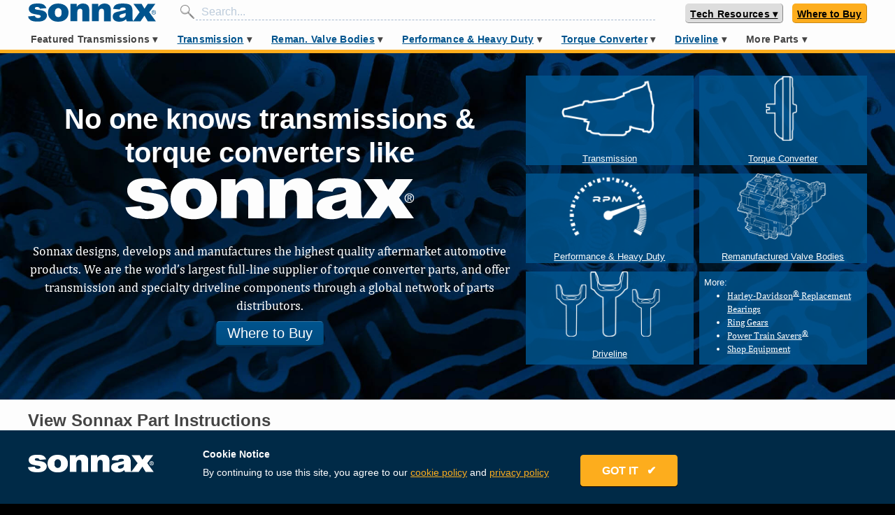

--- FILE ---
content_type: text/html; charset=utf-8
request_url: https://www.sonnax.com/product-lines/transmission/parts/1384
body_size: 49393
content:
<!DOCTYPE html>
<html lang="en">
  <head>
    <meta charset="utf-8">
    <meta name="viewport" content="width=device-width, maximum-scale=1">
    <title>Sonnax | Transmission, Torque Converter &amp; Driveline Parts</title>
    <meta name="action-cable-url" content="/cable" />
    <meta name="csrf-param" content="authenticity_token" />
<meta name="csrf-token" content="7kJc8lyFwUMvszRRU9ONbfN2gCnV8K9Y2+JHIQCmGNrcO8U4vPdwbjioYayElKC/R9m962ATAQWUccoGYlEmRw==" />
    <link rel="stylesheet" media="all" href="/assets/application-a5e6437042f9bc565babb6ae332c820b4857f67b7d70863b49b970d144334535.css" data-turbolinks-track="reload" />
<link rel="stylesheet" media="all" href="https://fonts.googleapis.com/css?family=Permanent+Marker" data-turbolinks-track="reload" />
    <script src="https://unpkg.com/@popperjs/core@2"></script>
    <script src="https://unpkg.com/tippy.js@6"></script>
    <link rel="stylesheet" href="https://use.fontawesome.com/releases/v5.15.3/css/all.css" crossorigin="anonymous">
    <script>
      var ua = window.navigator.userAgent;
      var msie = ua.indexOf("MSIE ");
      if (msie > 0 || !!navigator.userAgent.match(/Trident.*rv\:11\./)) {
        loadScript("https://polyfill.io/v3/polyfill.min.js?features=fetch%2CElement.prototype.closest%2Ces2015%2Ces2016%2Ces2017%2Ces2018%2Ces5%2Ces6%2Ces7%2CPromise%2CPromise.prototype.finally%2CResizeObserver%2CSymbol%2CSymbol.asyncIterator%2CSymbol.hasInstance%2CSymbol.isConcatSpreadable%2CSymbol.iterator%2CSymbol.match%2CSymbol.prototype.description%2CSymbol.replace%2CSymbol.search%2CSymbol.species%2CSymbol.split%2CSymbol.toPrimitive%2CSymbol.toStringTag%2CSymbol.unscopables%2CElement.prototype.classList%2CXMLHttpRequest%2CrequestAnimationFrame%2CCustomEvent");
        loadScript("https://unpkg.com/shim-selected-options");
      }
      function loadScript(src) {
        var js = document.createElement('script');
        js.src = src;
        js.onload = function() {
          console.log("loaded: "+ src);
        };
        js.onerror = function() {
          console.log('Failed to load script ' + src);
        };
        document.head.appendChild(js);
      }
    </script>
    <script src="/packs/js/application-a4a5894e226c7335df83.js" data-turbolinks-track="reload"></script>
    
    
    
    <link rel="shortcut icon" type="image/x-icon" href="/assets/favicon-808de7f8875200b0b0033acff92067b0c3fd093a2918d92546a71c7205eb23ce.ico" />
    <link rel="apple-touch-icon" type="image/png" href="/assets/apple-icon-57x57-5daa7a078ff2b09234b1dfcf23818142c6bb7416373ef0c7c499de4a11173c95.png" sizes="57x57" />
    <link rel="apple-touch-icon" type="image/png" href="/assets/apple-icon-72x72-1e0b44dd2bdd75c20caab8646a7f3c0af31af5de0cbd72ffa14bdca3cc67a2a6.png" sizes="72x72" />
    <link rel="apple-touch-icon" type="image/png" href="/assets/apple-icon-114x114-3dca1a628a3aed956b44cec0d2ed9ded7591269659fc4ca20339e8b034af5ddb.png" sizes="114x114" />
    <link rel="apple-touch-icon" type="image/png" href="/assets/apple-icon-144x144-c9b3e2400a6aa225e72dc311f8cc1c33adb7468d6eb0c41f075ed5bf2a129242.png" sizes="144x144" />
    <meta content="" name="keywords"/>
    <meta content="Sonnax offers cutting-edge transmission, torque converter and driveline products for the automotive aftermarket. Get hundreds of free tech resources online 24/7." name="description"/>
    <!-- fb tags -->
    <meta property="og:title" content="Sonnax | Transmission, Torque Converter &amp; Driveline Parts">
    <meta property="og:description" content="Sonnax offers cutting-edge transmission, torque converter and driveline products for the automotive aftermarket. Get hundreds of free tech resources online 24/7.">
    <meta property="og:url" content="https://www.sonnax.com/product-lines/transmission/parts/1384">
    
    <link rel="canonical" href="https://www.sonnax.com" />
      <!-- Global site tag (gtag.js) - Google Analytics -->
      <script async src="https://www.googletagmanager.com/gtag/js?id=UA-2838819-1"></script>
      <script>
        window.dataLayer = window.dataLayer || [];
        function gtag(){dataLayer.push(arguments);}
        gtag('js', new Date());
      </script>
      <!-- hotjar -->
      <script>
        (function(h,o,t,j,a,r){
            h.hj=h.hj||function(){(h.hj.q=h.hj.q||[]).push(arguments)};
            h._hjSettings={hjid:1367114,hjsv:6};
            a=o.getElementsByTagName('head')[0];
            r=o.createElement('script');r.async=1;
            r.src=t+h._hjSettings.hjid+j+h._hjSettings.hjsv;
            a.appendChild(r);
        })(window,document,'https://static.hotjar.com/c/hotjar-','.js?sv=');
      </script>
      <script>
        (function(a,s,y,n,c,h,i,d,e){s.className+=' '+y;h.start=1*new Date;
          h.end=i=function(){s.className=s.className.replace(RegExp(' ?'+y),'')};
          (a[n]=a[n]||[]).hide=h;setTimeout(function(){i();h.end=null},c);h.timeout=c;
        })(window,document.documentElement,'async-hide','dataLayer',4000,
        {'GTM-N9X65GR':true});
      </script>
      <meta name="google-site-verification" content="o_chi-sQly-JsjUIIUfbkd_TBFr15wRb_kCLumitsYE" />
      <meta name="yandex-verification" content="ba474e661159a185" />
    <script id="Cookiebot" src="https://consent.cookiebot.com/uc.js" data-cbid="b4a4a24e-3628-4201-8168-626b9c7fd55f" data-blockingmode="auto" type="text/javascript"></script>

  </head>
      <body>
      <svg aria-hidden="true" style="position: absolute; width: 0; height: 0; overflow: hidden;" version="1.1" xmlns="http://www.w3.org/2000/svg" xmlns:xlink="http://www.w3.org/1999/xlink">
<defs>
<symbol id="icon-Zip-Drop-In-Valve-Icon" viewBox="0 0 32 32">
<path fill="#bcbec0" style="fill: var(--color1, #bcbec0)" d="M32 16c0 8.841-7.159 16-16 16s-16-7.159-16-16 7.159-16 16-16c8.828-0.013 16 7.159 16 16z"></path>
<path fill="#fff" style="fill: var(--color2, #fff)" d="M27.057 16c0 6.115-4.955 11.057-11.057 11.057-6.115 0-11.057-4.955-11.057-11.057 0-6.115 4.955-11.057 11.057-11.057 6.102-0.013 11.057 4.943 11.057 11.057z"></path>
<path fill="#00548e" style="fill: var(--color3, #00548e)" d="M4.93 22.102l0.701 0.994c0.459 0.65 0.153 1.223-0.331 1.567-0.586 0.42-1.197 0.369-1.682-0.318l-0.624-0.879 1.936-1.363zM3.924 23.72l0.166 0.242c0.268 0.382 0.611 0.217 0.79 0.089 0.127-0.089 0.433-0.369 0.127-0.803l-0.14-0.191-0.943 0.662z"></path>
<path fill="#00548e" style="fill: var(--color3, #00548e)" d="M6.497 24.229l1.032 0.968c0.306 0.293 0.42 0.701 0.115 1.032-0.166 0.178-0.433 0.293-0.662 0.191 0.089 0.191 0.038 0.433-0.14 0.675-0.076 0.089-0.268 0.293-0.293 0.42l-0.535-0.51c0.051-0.115 0.127-0.217 0.204-0.306 0.14-0.178 0.28-0.369 0.076-0.561l-0.306-0.28-0.561 0.599-0.535-0.51 1.605-1.72zM6.331 25.49l0.28 0.268c0.102 0.089 0.255 0.204 0.395 0.051 0.102-0.115 0.102-0.229-0.102-0.42l-0.255-0.242-0.318 0.344z"></path>
<path fill="#00548e" style="fill: var(--color3, #00548e)" d="M9.363 26.484c0.624 0.382 0.764 1.083 0.395 1.694-0.382 0.611-1.070 0.803-1.694 0.42s-0.764-1.083-0.395-1.694c0.382-0.624 1.070-0.803 1.694-0.42zM8.369 28.089c0.166 0.102 0.471 0.14 0.752-0.306s0.089-0.701-0.064-0.803c-0.166-0.102-0.471-0.14-0.752 0.306s-0.089 0.701 0.064 0.803z"></path>
<path fill="#00548e" style="fill: var(--color3, #00548e)" d="M10.688 27.299l1.159 0.433c0.611 0.229 0.662 0.752 0.548 1.070-0.204 0.535-0.662 0.65-1.172 0.459l-0.408-0.153-0.255 0.675-0.701-0.255 0.828-2.229zM11.006 28.573l0.268 0.102c0.178 0.064 0.369 0.127 0.459-0.102 0.076-0.204-0.076-0.268-0.255-0.331l-0.306-0.115-0.166 0.446z"></path>
<path fill="#00548e" style="fill: var(--color3, #00548e)" d="M12.675 29.248l1.032 0.217-0.115 0.535-1.032-0.217 0.115-0.535z"></path>
<path fill="#00548e" style="fill: var(--color3, #00548e)" d="M14.357 28.344l0.739 0.089-0.268 2.344-0.739-0.089 0.268-2.344z"></path>
<path fill="#00548e" style="fill: var(--color3, #00548e)" d="M15.516 28.497l0.752-0.025 0.739 1.248h0.013l-0.038-1.261 0.701-0.025 0.076 2.369-0.726 0.025-0.777-1.274h-0.013l0.038 1.287-0.701 0.025-0.064-2.369z"></path>
<path fill="#00548e" style="fill: var(--color3, #00548e)" d="M21.197 30l-0.79 0.255-1.401-2.038 0.713-0.229 0.803 1.248-0.064-1.49 0.726-0.229 0.013 2.484z"></path>
<path fill="#00548e" style="fill: var(--color3, #00548e)" d="M21.771 27.223l0.65-0.331 1.86 1.707-0.688 0.344-0.242-0.255-0.675 0.344 0.064 0.344-0.662 0.344-0.306-2.497zM22.981 28.306l-0.522-0.548 0.127 0.752 0.395-0.204z"></path>
<path fill="#00548e" style="fill: var(--color3, #00548e)" d="M23.338 26.357l0.586-0.446 1.070 1.401 0.841-0.65 0.369 0.484-1.439 1.096-1.427-1.885z"></path>
<path fill="#00548e" style="fill: var(--color3, #00548e)" d="M27.401 25.936l-0.573 0.599-2.204-1.134 0.522-0.535 1.299 0.713-0.764-1.274 0.535-0.548 1.185 2.178z"></path>
<path fill="#00548e" style="fill: var(--color3, #00548e)" d="M26.318 23.631l1.096-1.656 0.51 0.331-0.688 1.045 0.242 0.166 0.624-0.943 0.471 0.306-0.624 0.943 0.242 0.166 0.713-1.070 0.51 0.331-1.121 1.694-1.975-1.312z"></path>
<path fill="#000" style="fill: var(--color4, #000)" d="M9.758 22.611l0.484-1.006 0.076-0.013c1.274-0.255 1.694-0.573 2.153-1.656 0.051-0.178 0.153-0.471 0.522-0.471 0.331 0 0.522 0.191 0.522 0.51l0.013 2.624-3.771 0.013zM6.14 22.611v-0.854l4.038-8.51h3.363v0.955l-4.013 8.408h-3.389zM6.904 16.306c-0.331 0-0.522-0.191-0.522-0.51v-2.548h3.554l-0.471 1.006-0.076 0.013c-1.006 0.178-1.694 0.739-1.936 1.567-0.051 0.178-0.153 0.471-0.548 0.471z"></path>
<path fill="#fff" style="fill: var(--color2, #fff)" d="M13.389 13.401v0.764l-3.962 8.28h-3.134v-0.65l3.987-8.395h3.108zM9.694 13.401l-0.331 0.701c-1.070 0.191-1.809 0.79-2.064 1.682-0.064 0.204-0.127 0.357-0.395 0.357-0.369 0-0.369-0.28-0.369-0.357v-2.395h3.159zM13.006 19.631c0.369 0 0.369 0.28 0.369 0.357l0.013 2.471h-3.376l0.344-0.701c1.363-0.268 1.809-0.637 2.268-1.758 0.076-0.217 0.14-0.369 0.382-0.369zM13.707 13.083h-7.478v2.713c0 0.408 0.268 0.675 0.688 0.675 0.51 0 0.637-0.395 0.701-0.586v0 0c0.229-0.777 0.854-1.287 1.809-1.452h0.025l-3.439 7.248-0.025 0.064v1.045h7.72v-0.318l-0.013-2.471c0-0.408-0.268-0.662-0.688-0.662-0.484 0-0.611 0.382-0.675 0.573-0.408 0.955-0.739 1.299-2.038 1.554h-0.025l3.414-7.134 0.025-0.064v-1.185z"></path>
<path fill="#000" style="fill: var(--color4, #000)" d="M19.261 22.611c-0.255 0-0.637-0.14-0.637-0.535 0-0.229 0.153-0.408 0.408-0.484 0.331-0.102 0.331-0.102 0.331-0.459v-6.408c0-0.369 0-0.369-0.331-0.459-0.255-0.076-0.408-0.255-0.408-0.484 0-0.395 0.382-0.535 0.637-0.535h3.605v7.885c0 0.369 0 0.369 0.331 0.459 0.255 0.076 0.408 0.255 0.408 0.484 0 0.395-0.382 0.535-0.637 0.535h-3.707zM23.134 19.146v-0.994l0.127-0.025c0.611-0.102 0.675-0.42 0.675-1.070v-1.822c0-0.535-0.115-0.904-0.675-0.981l-0.14-0.025v-0.981h0.166c1.287 0 2.025 0.127 2.662 0.471 0.968 0.535 1.427 1.338 1.427 2.484s-0.471 1.962-1.427 2.484c-0.637 0.331-1.376 0.471-2.662 0.471l-0.153-0.013z"></path>
<path fill="#fff" style="fill: var(--color2, #fff)" d="M23.287 13.401c1.236 0 1.975 0.115 2.586 0.446 0.968 0.535 1.35 1.325 1.35 2.344s-0.382 1.809-1.35 2.344c-0.611 0.331-1.35 0.446-2.586 0.446v-0.701c0.777-0.127 0.815-0.624 0.815-1.223v-1.822c0-0.548-0.115-1.045-0.815-1.134v-0.701zM22.701 13.401v7.694c0 0.446-0.013 0.522 0.446 0.65 0.166 0.051 0.293 0.153 0.293 0.331 0 0.357-0.433 0.369-0.484 0.369h-3.694c-0.051 0-0.484-0.025-0.484-0.369 0-0.166 0.115-0.28 0.293-0.331 0.459-0.127 0.446-0.204 0.446-0.65v-6.331c0-0.446 0.013-0.522-0.446-0.65-0.166-0.051-0.293-0.153-0.293-0.331 0-0.357 0.433-0.369 0.484-0.369h3.439zM23.287 13.083h-4.038c-0.318 0-0.803 0.178-0.803 0.688 0 0.293 0.204 0.548 0.522 0.637 0.127 0.038 0.178 0.064 0.204 0.076 0.013 0.051 0.013 0.153 0.013 0.242v6.408c0 0.089 0 0.191-0.013 0.242-0.025 0.013-0.076 0.038-0.204 0.076-0.318 0.089-0.522 0.331-0.522 0.637 0 0.51 0.484 0.688 0.803 0.688h3.694c0.395 0 0.803-0.242 0.803-0.688 0-0.293-0.204-0.548-0.522-0.637-0.127-0.038-0.178-0.064-0.204-0.076-0.013-0.051-0.013-0.153-0.013-0.242v-1.822h0.268c1.312 0 2.076-0.14 2.739-0.484 1.019-0.561 1.516-1.414 1.516-2.624s-0.497-2.064-1.516-2.624c-0.637-0.357-1.401-0.497-2.726-0.497v0zM23.019 18.013v-3.618l0.229 0.025c0.408 0.051 0.535 0.255 0.535 0.815v1.834c0 0.637-0.064 0.828-0.548 0.904l-0.217 0.038z"></path>
<path fill="#000" style="fill: var(--color4, #000)" d="M17.35 13.312c-0.115-0.178-0.127-0.484-0.127-0.624l-1.975 0.013c0.013 0.217-0.076 0.471-0.14 0.611h2.242z"></path>
<path fill="#000" style="fill: var(--color4, #000)" d="M15.070 21.264l2.408-0.005 0.001 0.28-2.408 0.005-0.001-0.28z"></path>
<path fill="#000" style="fill: var(--color4, #000)" d="M14.891 13.442l2.713-0.005 0.002 0.955-2.713 0.005-0.002-0.955z"></path>
<path fill="#000" style="fill: var(--color4, #000)" d="M15.478 14.675c0 0 0 0.013 0 0v1.669c0 0.089-0.013 0.153-0.051 0.204h1.643c-0.038-0.051-0.064-0.102-0.064-0.115s0-0.013 0-0.025v-1.707c0.013-0.076 0.051-0.14 0.089-0.191h-1.682c0.051 0.089 0.064 0.166 0.064 0.166z"></path>
<path fill="#000" style="fill: var(--color4, #000)" d="M15.452 20.866c0.038 0.038 0.051 0.076 0.051 0.115 0 0.051-0.025 0.102-0.051 0.14h1.618c-0.025-0.038-0.038-0.076-0.038-0.115 0-0.051 0.025-0.102 0.051-0.153l-1.631 0.013z"></path>
<path fill="#000" style="fill: var(--color4, #000)" d="M16.624 22.446l0.115-0.369h-0.955l0.14 0.369z"></path>
<path fill="#000" style="fill: var(--color4, #000)" d="M15.745 21.683l1.019-0.002 0.001 0.28-1.019 0.002-0.001-0.28z"></path>
<path fill="#000" style="fill: var(--color4, #000)" d="M17.478 20.739v-0.28h-0.166l-2.064 0.013c-0.013 0-0.013 0-0.025 0h-0.153v0.28l2.408-0.013z"></path>
<path fill="#000" style="fill: var(--color4, #000)" d="M17.108 20.331c-0.064-0.076-0.076-0.14-0.076-0.153v-1.643c0.013-0.076 0.038-0.14 0.076-0.191h-1.669c0.051 0.076 0.038 0.153 0.038 0.166v1.605c0 0.076-0.025 0.14-0.051 0.191l1.682 0.025z"></path>
<path fill="#000" style="fill: var(--color4, #000)" d="M15.248 17.962v0h-0.191v0.28l2.408-0.013v-0.28z"></path>
<path fill="#000" style="fill: var(--color4, #000)" d="M15.503 17.58c0 0.115-0.025 0.191-0.064 0.255h1.656c-0.076-0.089-0.089-0.178-0.089-0.242 0-0.089 0.038-0.153 0.089-0.204h-1.682c0.089 0.089 0.089 0.191 0.089 0.191z"></path>
<path fill="#000" style="fill: var(--color4, #000)" d="M15.248 16.675h-0.204v0.599h2.408v-0.599h-0.166c-0.013 0-0.013 0-0.025 0v0h-2.013c0.013 0 0 0 0 0z"></path>
<path fill="#000" style="fill: var(--color4, #000)" d="M16.471 12.459h0.318v0.318h-0.318v-0.318z"></path>
<path fill="#888" style="fill: var(--color5, #888)" d="M16 10.828l-2.433-0.815-0.752-1.325 2-1.363 2.42 0.994 0.013 1.159-0.79 0.535-0.217 1.261 0.93 1.248 0.79-0.217 2.191-1.873 0.981-2.854-0.841-1.045-2.713-2.79-3.006-2.484-2.268 0.102-1.898 0.242-1.299-0.051c-2.242 1.070-4.204 2.65-5.72 4.599l1.134 0.841 1.783 0.395 1.045 0.943 1.045 1.669 2.994 2.586 1.248 0.306 2.611 0.178 0.904-0.637-0.153-1.605z"></path>
<path fill="#888" style="fill: var(--color5, #888)" d="M21.567 7.873c0.866 0.484 1.72 0.955 2.611 1.401 0.28 0.14 0.637 0.191 0.955 0.204 0.395 0.013 0.713-0.28 0.803-0.624s-0.14-0.522-0.42-0.688c-1.936-1.146-3.873-2.293-5.809-3.439-0.28-0.166-0.573-0.318-0.866-0.471-0.025 0.025-0.038 0.051-0.051 0.064 0.076 0.076 0.153 0.14 0.229 0.217 0.713 0.701 1.427 1.401 2.115 2.115 0.255 0.268 0.42 0.573 0.293 0.955-0.025 0.076 0.051 0.217 0.14 0.268z"></path>
<path fill="#888" style="fill: var(--color5, #888)" d="M23.439 5.987c0.153-0.229 0.331-0.446 0.42-0.701 0.076-0.229-0.14-0.331-0.357-0.395-0.943-0.28-1.885-0.561-2.828-0.841-0.331-0.102-0.662-0.191-1.032-0.306 0.038 0.076 0.038 0.089 0.051 0.102 1.185 0.701 2.357 1.401 3.541 2.089 0.064 0.038 0.191 0.064 0.204 0.051z"></path>
<path fill="#000" style="fill: var(--color4, #000)" d="M16.662 12.637c0.318 0.102 0.599 0.255 0.892 0.28 0.229 0.013 0.548-0.064 0.713-0.204 0.713-0.624 1.389-1.299 2.089-1.936 0.242-0.217 0.382-0.433 0.459-0.726 0.127-0.497 0.268-0.981 0.42-1.49 0.14 0.064 0.242 0.115 0.331 0.166 0.752 0.395 1.478 0.828 2.242 1.197 0.65 0.331 1.35 0.446 2.064 0.127 0.548-0.242 0.841-0.675 0.892-1.236s-0.217-0.955-0.739-1.236c-0.331-0.166-0.637-0.369-0.955-0.561-0.306-0.178-0.599-0.357-0.917-0.548 0.076-0.089 0.115-0.153 0.166-0.204 0.726-0.892 0.433-1.771-0.713-2.115-2.357-0.701-4.726-1.401-7.096-2.115-0.178-0.051-0.344-0.166-0.51-0.268-0.471-0.318-0.93-0.65-1.427-0.943-0.369-0.217-0.79-0.217-1.223-0.153-0.79 0.127-1.567 0.306-2.357 0.331-0.217 0.013-0.433 0.013-0.637 0.025-0.599 0.229-1.185 0.484-1.745 0.777 0.713-0.013 1.414-0.025 2.127-0.038 0.803-0.013 1.643-0.089 2.42-0.28 0.624-0.153 1.108-0.051 1.58 0.28 0.242 0.166 0.497 0.344 0.713 0.548 0.51 0.459 1.006 0.917 1.503 1.389 1.146 1.083 2.28 2.166 3.427 3.248 0.242 0.229 0.306 0.459 0.217 0.777-0.204 0.713-0.382 1.427-0.586 2.14-0.038 0.14-0.127 0.28-0.242 0.382-0.586 0.548-1.172 1.083-1.758 1.631-0.369 0.344-0.586 0.369-0.943 0-0.153-0.153-0.28-0.382-0.306-0.586-0.089-0.611 0.127-1.146 0.713-1.541 0.051 0.038 0.076 0.064 0.102 0.076 0.204 0.153 0.42 0.153 0.586-0.038 0.153-0.178 0.102-0.357-0.064-0.522-0.064-0.064-0.14-0.115-0.191-0.178-0.14-0.166-0.115-0.599 0.051-0.675 0.217-0.089 0.306-0.242 0.255-0.446-0.051-0.217-0.242-0.268-0.459-0.28-0.904-0.076-1.669-0.535-2.522-0.828 0.178-0.306 0.357-0.561 0.497-0.841 0.102-0.204 0.051-0.395-0.178-0.497-0.217-0.102-0.408-0.025-0.535 0.166-0.064 0.115-0.127 0.229-0.204 0.344-0.611 0.892-1.236 1.758-2.382 2.127-0.28 0.089-0.306 0.344-0.153 0.586 0.217 0.331 0.459 0.637 0.586 0.994 0.153 0.446 0.395 0.701 0.917 0.637 0.089 0 0.178 0.025 0.268 0.038 0.79 0.153 1.503 0.42 1.847 1.185 0.229 0.497 0.051 0.828-0.497 0.955-0.166 0.038-0.331 0.051-0.497 0.038-0.726-0.064-1.452-0.14-2.178-0.191-0.471-0.038-0.904-0.127-1.274-0.433-0.815-0.675-1.643-1.325-2.42-2.051-0.382-0.344-0.675-0.777-0.968-1.197-0.28-0.408-0.484-0.854-0.777-1.248-0.382-0.522-2.42-1.261-3.783-1.478-0.217 0.268-0.42 0.548-0.624 0.828 0.331 0.14 0.688 0.268 0.803 0.268 0.127 0 0.268 0.013 0.395 0 0.79-0.076 2.497 0.586 2.828 1.236 0.064 0.127 0.14 0.255 0.217 0.382 0.306 0.459 0.522 0.981 0.917 1.35 0.981 0.917 2.025 1.771 3.108 2.599 0.293 0.229 0.726 0.357 1.108 0.42 0.701 0.102 1.414 0.089 2.115 0.191 0.917 0.14 1.732 0.089 2.293-0.637zM20.675 4.051c0.943 0.28 1.885 0.561 2.828 0.841 0.217 0.064 0.433 0.166 0.357 0.395-0.089 0.255-0.268 0.471-0.42 0.701-0.013 0.013-0.14-0.013-0.204-0.051-1.185-0.688-2.357-1.389-3.541-2.089-0.013 0-0.025-0.025-0.064-0.089 0.382 0.102 0.713 0.204 1.045 0.293zM19.019 4.535c-0.076-0.076-0.153-0.14-0.229-0.217 0.013-0.025 0.025-0.038 0.038-0.064 0.293 0.166 0.586 0.306 0.879 0.471 1.936 1.146 3.873 2.293 5.809 3.439 0.28 0.166 0.51 0.344 0.42 0.688s-0.408 0.637-0.803 0.624c-0.318-0.013-0.675-0.064-0.955-0.204-0.892-0.446-1.745-0.917-2.611-1.401-0.089-0.051-0.166-0.191-0.14-0.268 0.127-0.382-0.038-0.688-0.293-0.955-0.688-0.713-1.401-1.414-2.115-2.115zM13.834 9.631c-0.064 0-0.153-0.064-0.191-0.127-0.153-0.268-0.268-0.535-0.382-0.764 0.51-0.408 1.006-0.815 1.516-1.248 0.522 0.204 1.108 0.433 1.682 0.65 0.051 0.025 0.102 0.051 0.153 0.064 0.497 0.178 0.624 0.675 0.242 1.019-0.369 0.344-0.726 0.688-0.828 1.236-0.675-0.497-1.401-0.726-2.191-0.828z"></path>
</symbol>
<symbol id="icon-TD_Top_10_Tools" viewBox="0 0 32 32">
<path fill="#f00" style="fill: var(--color6, #f00)" d="M26.781 19.454h4.902c0 0.038 0 0.064-0.013 0.102-0.127 0.571-1.168 0.876-1.359 1.422s0.432 1.435 0.178 1.956c-0.254 0.521-1.333 0.584-1.638 1.079s0.102 1.486-0.267 1.943c-0.356 0.457-1.422 0.279-1.841 0.686-0.406 0.406-0.229 1.473-0.686 1.841-0.457 0.356-1.448-0.051-1.943 0.267-0.495 0.305-0.559 1.384-1.079 1.638s-1.41-0.368-1.956-0.178c-0.546 0.19-0.851 1.232-1.422 1.359-0.559 0.127-1.283-0.673-1.867-0.61-0.571 0.064-1.092 1.003-1.676 1.003s-1.117-0.94-1.689-1.003c-0.584-0.064-1.308 0.736-1.867 0.61-0.571-0.127-0.876-1.168-1.422-1.359s-1.435 0.432-1.956 0.178c-0.521-0.254-0.584-1.333-1.079-1.638s-1.486 0.102-1.943-0.267c-0.457-0.356-0.279-1.422-0.686-1.841-0.406-0.406-1.473-0.229-1.841-0.686-0.356-0.457 0.051-1.448-0.267-1.943-0.305-0.483-1.384-0.559-1.638-1.079s0.368-1.397 0.178-1.956c-0.19-0.546-1.219-0.851-1.359-1.422-0.013-0.038-0.013-0.064-0.013-0.102h26.044z"></path>
<path fill="#f00" style="fill: var(--color6, #f00)" d="M5.473 12.546h-4.902c0-0.038 0-0.063 0.013-0.102 0.127-0.571 1.168-0.876 1.359-1.422s-0.432-1.435-0.178-1.956c0.254-0.521 1.333-0.584 1.638-1.079s-0.102-1.486 0.267-1.943c0.356-0.457 1.422-0.279 1.841-0.686 0.406-0.406 0.229-1.473 0.686-1.841 0.457-0.356 1.448 0.051 1.943-0.267 0.483-0.305 0.559-1.384 1.079-1.638s1.397 0.368 1.956 0.178c0.546-0.19 0.851-1.219 1.422-1.359 0.559-0.127 1.283 0.673 1.867 0.61 0.571-0.064 1.092-1.003 1.689-1.003 0.584 0 1.117 0.94 1.676 1.003 0.584 0.063 1.308-0.737 1.867-0.61 0.571 0.127 0.876 1.168 1.422 1.359s1.435-0.432 1.956-0.178c0.521 0.254 0.584 1.333 1.079 1.638s1.486-0.102 1.943 0.267c0.457 0.356 0.279 1.422 0.686 1.841 0.406 0.406 1.473 0.229 1.841 0.686 0.356 0.457-0.051 1.448 0.267 1.943 0.305 0.495 1.384 0.559 1.638 1.079s-0.368 1.41-0.178 1.956c0.19 0.546 1.219 0.851 1.359 1.422 0.013 0.038 0.013 0.063 0.013 0.102h-26.083z"></path>
<path fill="#000" style="fill: var(--color4, #000)" d="M26.781 19.454h3.314c-1.549 6.286-7.213 10.946-13.981 10.946-6.756 0-12.432-4.66-13.981-10.946h24.47z"></path>
<path fill="#000" style="fill: var(--color4, #000)" d="M5.473 12.546h-3.327c1.537-6.286 7.213-10.946 13.981-10.946s12.432 4.66 13.981 10.946h-24.47z"></path>
<path fill="#f00" style="fill: var(--color6, #f00)" d="M5.473 12.546h-2.794c1.524-5.994 6.971-10.425 13.448-10.425s11.911 4.432 13.448 10.425h-23.936z"></path>
<path fill="#f00" style="fill: var(--color6, #f00)" d="M26.781 19.454h2.794c-1.537 5.994-6.971 10.425-13.448 10.425s-11.911-4.432-13.448-10.425h23.937z"></path>
<path fill="#000" style="fill: var(--color4, #000)" d="M25.74 19.454c-1.41 3.936-5.181 6.756-9.613 6.756s-8.203-2.819-9.613-6.756h19.225z"></path>
<path fill="#000" style="fill: var(--color4, #000)" d="M6.514 12.546c1.41-3.937 5.181-6.756 9.613-6.756s8.203 2.819 9.613 6.756h-19.225z"></path>
<path fill="#f00" style="fill: var(--color6, #f00)" d="M7.098 19.454h18.044c-1.384 3.632-4.902 6.21-9.016 6.21-4.127-0.013-7.632-2.578-9.029-6.21z"></path>
<path fill="#f00" style="fill: var(--color6, #f00)" d="M25.143 12.546h-18.044c1.397-3.632 4.902-6.197 9.029-6.197 4.114 0 7.632 2.565 9.016 6.197z"></path>
<path fill="#fff" style="fill: var(--color2, #fff)" d="M16.127 2.451l0.419 0.851 0.94 0.127-0.686 0.673 0.165 0.927-0.838-0.432-0.851 0.432 0.165-0.927-0.686-0.673 0.952-0.127z"></path>
<path fill="#fff" style="fill: var(--color2, #fff)" d="M25.702 6.413l-0.305 0.902 0.571 0.762-0.952-0.013-0.546 0.775-0.279-0.902-0.914-0.279 0.787-0.559-0.013-0.952 0.762 0.571z"></path>
<path fill="#fff" style="fill: var(--color2, #fff)" d="M25.702 25.587l-0.889-0.305-0.762 0.559 0.013-0.94-0.787-0.559 0.914-0.279 0.279-0.902 0.546 0.775 0.952-0.013-0.571 0.762z"></path>
<path fill="#fff" style="fill: var(--color2, #fff)" d="M16.127 29.549l-0.419-0.851-0.952-0.127 0.686-0.673-0.165-0.94 0.851 0.444 0.838-0.444-0.165 0.94 0.686 0.673-0.94 0.127z"></path>
<path fill="#fff" style="fill: var(--color2, #fff)" d="M6.54 25.587l0.305-0.902-0.571-0.762 0.952 0.013 0.546-0.775 0.279 0.902 0.914 0.279-0.775 0.559 0.013 0.94-0.762-0.559z"></path>
<path fill="#fff" style="fill: var(--color2, #fff)" d="M6.54 6.413l0.902 0.305 0.762-0.571-0.013 0.952 0.775 0.559-0.914 0.279-0.279 0.902-0.546-0.775-0.952 0.013 0.571-0.762z"></path>
<path fill="#fff" style="fill: var(--color2, #fff)" d="M21.219 3.441l0.064 0.94 0.825 0.483-0.876 0.368-0.203 0.927-0.622-0.737-0.94 0.102 0.495-0.813-0.381-0.864 0.927 0.229z"></path>
<path fill="#fff" style="fill: var(--color2, #fff)" d="M28.483 10.476l-0.622 0.724 0.241 0.914-0.876-0.368-0.8 0.521 0.089-0.952-0.736-0.597 0.927-0.216 0.343-0.889 0.495 0.813z"></path>
<path fill="#fff" style="fill: var(--color2, #fff)" d="M28.444 21.575l-0.952 0.064-0.483 0.825-0.356-0.876-0.927-0.203 0.724-0.61-0.076-0.838-0.013-0.114 0.178 0.114 0.622 0.381 0.876-0.381-0.229 0.927z"></path>
<path fill="#fff" style="fill: var(--color2, #fff)" d="M21.397 28.483l-0.711-0.622-0.927 0.241 0.368-0.876-0.508-0.8 0.952 0.076 0.597-0.736 0.216 0.927 0.889 0.356-0.813 0.483z"></path>
<path fill="#fff" style="fill: var(--color2, #fff)" d="M11.022 28.559l-0.063-0.952-0.825-0.47 0.889-0.368 0.203-0.927 0.61 0.724 0.94-0.089-0.495 0.813 0.381 0.863-0.927-0.229z"></path>
<path fill="#fff" style="fill: var(--color2, #fff)" d="M3.873 21.524l0.622-0.724-0.241-0.914 0.876 0.368 0.8-0.521-0.076 0.952 0.737 0.597-0.927 0.216-0.343 0.889-0.495-0.813z"></path>
<path fill="#fff" style="fill: var(--color2, #fff)" d="M5.752 12.19l0.013 0.102-0.178-0.102-0.635-0.394-0.864 0.381 0.229-0.927-0.635-0.711 0.952-0.063 0.47-0.825 0.368 0.889 0.927 0.203-0.724 0.61z"></path>
<path fill="#fff" style="fill: var(--color2, #fff)" d="M10.844 3.517l0.724 0.622 0.914-0.241-0.368 0.876 0.508 0.8-0.94-0.076-0.61 0.724-0.216-0.914-0.889-0.356 0.825-0.483z"></path>
<path fill="#000" style="fill: var(--color4, #000)" d="M16.216 19.454h-0.165l-0.013-0.114z"></path>
<path fill="#000" style="fill: var(--color4, #000)" d="M4.8 17.232l-0.152-1.194h-0.432l-0.178 0.787c-0.025 0.102-0.051 0.216-0.038 0.343v0.064h-0.99l0.051-0.089c0.063-0.127 0.102-0.241 0.127-0.356l0.444-1.994c0.025-0.102 0.051-0.216 0.038-0.343v-0.063h2.019c0.165 0 0.292 0.051 0.368 0.14 0.089 0.102 0.102 0.254 0.064 0.457l-0.127 0.546c-0.064 0.279-0.216 0.432-0.47 0.495l0.114 0.838c0.013 0.102 0.051 0.19 0.102 0.254l0.076 0.102h-1.016zM5.092 15.556c0.038 0 0.076 0 0.102-0.127l0.102-0.457c0.013-0.076 0.013-0.102 0.013-0.102v0c0 0-0.013 0-0.025 0h-0.787l-0.152 0.698h0.749z"></path>
<path fill="#000" style="fill: var(--color4, #000)" d="M7.835 17.232l0.038-0.089c0-0.013 0.013-0.025 0.013-0.051 0.013-0.076 0.013-0.19-0.013-0.356l-0.051-0.267h-1.029l-0.229 0.381c-0.064 0.114-0.114 0.229-0.14 0.343l-0.013 0.051h-0.66l0.089-0.102c0.127-0.14 0.229-0.279 0.368-0.508l1.257-1.994-0.089-0.229h0.952l0.419 2.26c0.038 0.216 0.076 0.406 0.127 0.483l0.076 0.102h-1.117zM7.733 15.987l-0.14-0.787-0.495 0.787h0.635z"></path>
<path fill="#000" style="fill: var(--color4, #000)" d="M10.603 17.232l-0.711-2.044-0.368 1.638c-0.025 0.102-0.051 0.216-0.038 0.343v0.064h-0.597l0.051-0.089c0.063-0.127 0.102-0.241 0.127-0.356l0.444-1.994c0.025-0.102 0.051-0.216 0.038-0.343v-0.063h1.016l0.698 2.006 0.356-1.587c0.025-0.102 0.051-0.216 0.038-0.343v-0.063h0.597l-0.051 0.089c-0.063 0.127-0.102 0.241-0.127 0.356l-0.546 2.4h-0.927z"></path>
<path fill="#000" style="fill: var(--color4, #000)" d="M11.86 17.232l0.038-0.584 0.089 0.051c0.063 0.038 0.178 0.051 0.33 0.051h1.016c0.063 0 0.089-0.013 0.114-0.114l0.076-0.356c0.013-0.064 0.013-0.076 0.013-0.076s0 0 0 0-0.013 0-0.051 0h-0.914c-0.178 0-0.292-0.051-0.368-0.14-0.089-0.102-0.102-0.267-0.051-0.483l0.127-0.584c0.089-0.394 0.317-0.597 0.673-0.597h1.752l-0.038 0.584-0.089-0.051c-0.063-0.038-0.178-0.051-0.33-0.051h-1.016c-0.063 0-0.089 0.013-0.114 0.114l-0.063 0.267c-0.013 0.063-0.013 0.076-0.013 0.076v0c0 0 0.013 0 0.051 0h0.914c0.178 0 0.292 0.051 0.368 0.14 0.089 0.102 0.102 0.267 0.051 0.483l-0.152 0.686c-0.089 0.394-0.317 0.597-0.673 0.597h-1.74z"></path>
<path fill="#000" style="fill: var(--color4, #000)" d="M16.825 17.232l0.051-0.089c0.064-0.127 0.102-0.241 0.127-0.356l0.356-1.587-1.194 2.032h-0.597l-0.267-2.044-0.368 1.638c-0.025 0.102-0.051 0.216-0.038 0.343v0.064h-0.597l0.051-0.089c0.063-0.127 0.102-0.241 0.127-0.356l0.444-1.994c0.025-0.102 0.051-0.216 0.038-0.343v-0.063h1.092l0.241 1.841 1.079-1.841h1.067l-0.051 0.089c-0.064 0.127-0.102 0.241-0.127 0.356l-0.444 1.994c-0.025 0.102-0.051 0.216-0.038 0.343v0.064h-0.952z"></path>
<path fill="#000" style="fill: var(--color4, #000)" d="M18.006 17.232l0.051-0.089c0.064-0.127 0.102-0.241 0.127-0.356l0.444-1.994c0.025-0.102 0.051-0.216 0.038-0.343v-0.063h0.99l-0.051 0.089c-0.064 0.127-0.102 0.241-0.127 0.356l-0.444 1.994c-0.025 0.102-0.051 0.216-0.038 0.343v0.064h-0.99z"></path>
<path fill="#000" style="fill: var(--color4, #000)" d="M19.276 17.232l0.038-0.584 0.089 0.051c0.064 0.038 0.178 0.051 0.33 0.051h1.016c0.064 0 0.089-0.013 0.114-0.114l0.076-0.356c0.013-0.064 0.013-0.076 0.013-0.076s0 0 0 0-0.013 0-0.051 0h-0.914c-0.178 0-0.292-0.051-0.368-0.14-0.089-0.102-0.102-0.267-0.051-0.483l0.127-0.584c0.089-0.394 0.317-0.597 0.673-0.597h1.752l-0.038 0.584-0.089-0.051c-0.064-0.038-0.178-0.051-0.33-0.051h-1.016c-0.064 0-0.089 0.013-0.114 0.114l-0.064 0.267c-0.013 0.063-0.013 0.076-0.013 0.076s0 0 0 0 0.013 0 0.051 0h0.914c0.178 0 0.292 0.051 0.368 0.14 0.089 0.102 0.102 0.267 0.051 0.483l-0.152 0.686c-0.089 0.394-0.317 0.597-0.673 0.597h-1.74z"></path>
<path fill="#000" style="fill: var(--color4, #000)" d="M21.778 17.232l0.038-0.584 0.089 0.051c0.064 0.038 0.178 0.051 0.33 0.051h1.016c0.064 0 0.089-0.013 0.114-0.114l0.076-0.356c0.013-0.064 0.013-0.076 0.013-0.076s0 0 0 0-0.013 0-0.051 0h-0.914c-0.178 0-0.292-0.051-0.368-0.14-0.089-0.102-0.102-0.267-0.051-0.483l0.127-0.584c0.089-0.394 0.317-0.597 0.673-0.597h1.752l-0.038 0.584-0.089-0.051c-0.064-0.038-0.178-0.051-0.33-0.051h-1.016c-0.064 0-0.089 0.013-0.114 0.114l-0.064 0.267c-0.013 0.063-0.013 0.076-0.013 0.076s0 0 0 0 0.013 0 0.051 0h0.914c0.178 0 0.292 0.051 0.368 0.14 0.089 0.102 0.102 0.267 0.051 0.483l-0.152 0.686c-0.089 0.394-0.317 0.597-0.673 0.597h-1.74z"></path>
<path fill="#000" style="fill: var(--color4, #000)" d="M24.305 17.232l0.051-0.089c0.064-0.127 0.102-0.241 0.127-0.356l0.444-1.994c0.025-0.102 0.051-0.216 0.038-0.343v-0.063h0.99l-0.051 0.089c-0.064 0.127-0.102 0.241-0.127 0.356l-0.444 1.994c-0.025 0.102-0.051 0.216-0.038 0.343v0.064h-0.99z"></path>
<path fill="#000" style="fill: var(--color4, #000)" d="M26.057 17.232c-0.178 0-0.292-0.051-0.368-0.14-0.089-0.102-0.102-0.267-0.051-0.483l0.368-1.613c0.089-0.394 0.317-0.597 0.673-0.597h1.448c0.178 0 0.292 0.051 0.368 0.14 0.089 0.102 0.102 0.267 0.051 0.483l-0.356 1.613c-0.089 0.394-0.317 0.597-0.673 0.597h-1.46zM26.463 16.749c0 0 0.013 0 0.051 0h0.711c0.064 0 0.089-0.013 0.114-0.114l0.381-1.702c0.013-0.063 0.013-0.076 0.013-0.076s0 0 0 0-0.013 0-0.051 0h-0.711c-0.064 0-0.089 0.013-0.114 0.114l-0.381 1.702c-0.025 0.064-0.013 0.076-0.013 0.076s0 0 0 0z"></path>
<path fill="#000" style="fill: var(--color4, #000)" d="M29.879 17.232l-0.711-2.044-0.368 1.625c-0.025 0.102-0.051 0.216-0.038 0.343v0.064h-0.597l0.051-0.089c0.064-0.127 0.102-0.241 0.127-0.356l0.444-1.994c0.025-0.102 0.051-0.216 0.038-0.343v-0.063h1.016l0.698 2.006 0.356-1.587c0.025-0.102 0.051-0.216 0.038-0.343v-0.063h0.597l-0.051 0.089c-0.064 0.127-0.102 0.241-0.127 0.356l-0.546 2.4h-0.927z"></path>
<path fill="#000" style="fill: var(--color4, #000)" d="M0.559 18.844l0.051-0.102c0.14-0.241 0.203-0.444 0.254-0.648l0.927-3.937h-0.66c-0.317 0-0.584 0.038-0.762 0.114l-0.114 0.051 0.292-1.092h31.2l-0.216 1.079-0.076-0.038c-0.152-0.076-0.381-0.114-0.698-0.114h-27.378l-0.94 3.975c-0.051 0.19-0.089 0.406-0.076 0.635v0.064h-1.803z"></path>
<path fill="#000" style="fill: var(--color4, #000)" d="M19.073 17.702h-0.33v0.787h0.343c0.178 0 0.356-0.051 0.356-0.394 0-0.368-0.229-0.394-0.368-0.394z"></path>
<path fill="#000" style="fill: var(--color4, #000)" d="M3.035 17.359l-0.292 1.473h27.746l0.292-1.473h-27.746zM19.187 18.667h-0.673v-1.143h0.61c0.444 0 0.559 0.254 0.559 0.584 0 0.241-0.114 0.559-0.495 0.559zM21.067 18.667h-0.241v-1.143h0.241v1.143zM23.479 18.667h-0.14l-0.038-0.152c-0.089 0.114-0.254 0.178-0.432 0.178-0.483 0-0.673-0.279-0.673-0.597s0.203-0.597 0.66-0.597c0.343 0 0.571 0.178 0.597 0.394h-0.254c-0.038-0.152-0.19-0.216-0.343-0.216-0.292 0-0.406 0.178-0.406 0.432 0 0.305 0.19 0.419 0.394 0.419 0.241 0 0.356-0.114 0.394-0.305h-0.317v-0.19h0.559v0.635zM25.676 18.667h-1.003v-1.143h0.99v0.178h-0.749v0.292h0.724v0.178h-0.724v0.317h0.762v0.178zM27.302 18.692c-0.406 0-0.571-0.165-0.584-0.406h0.254c0.013 0.152 0.127 0.216 0.33 0.216 0.14 0 0.279-0.038 0.279-0.165 0-0.279-0.838-0.038-0.838-0.508 0-0.254 0.229-0.356 0.508-0.356 0.178 0 0.521 0.038 0.559 0.368h-0.254c-0.013-0.089-0.089-0.178-0.292-0.178-0.165 0-0.267 0.051-0.267 0.152 0 0.267 0.851 0.013 0.851 0.495 0 0.305-0.305 0.381-0.546 0.381zM29.93 17.702h-0.432v0.965h-0.241v-0.965h-0.432v-0.178h1.092v0.178z"></path>
<path fill="#fff" style="fill: var(--color2, #fff)" d="M10.629 11.619c-0.025 0-0.038-0.025-0.038-0.038l0.025-1.079-0.025-0.749h-0.597c-0.025 0-0.038-0.025-0.038-0.038v-0.279c0-0.013 0.025-0.038 0.038-0.038h1.702c0.025 0 0.038 0.025 0.038 0.038v0.279c0 0.025-0.025 0.038-0.038 0.038h-0.597l-0.025 0.749 0.025 1.079c0 0.025-0.025 0.038-0.038 0.038h-0.432z"></path>
<path fill="#fff" style="fill: var(--color2, #fff)" d="M12.838 11.67c-0.686 0-1.117-0.47-1.117-1.156 0-0.711 0.444-1.168 1.117-1.168s1.13 0.444 1.13 1.168c0 0.686-0.444 1.156-1.13 1.156zM12.838 11.302c0.406 0 0.622-0.292 0.622-0.787s-0.216-0.8-0.622-0.8-0.622 0.305-0.622 0.8c0 0.483 0.229 0.787 0.622 0.787z"></path>
<path fill="#fff" style="fill: var(--color2, #fff)" d="M15.035 10.857h-0.381l0.013 0.736c0 0.025-0.025 0.038-0.038 0.038h-0.432c-0.025 0-0.038-0.025-0.038-0.038l0.025-1.079-0.025-1.079c0-0.013 0.025-0.038 0.038-0.038h0.838c0.533 0 0.851 0.241 0.851 0.711s-0.317 0.749-0.851 0.749zM15.060 9.752h-0.394l-0.013 0.749h0.419c0.19 0 0.343-0.114 0.343-0.381 0-0.254-0.127-0.368-0.356-0.368z"></path>
<path fill="#fff" style="fill: var(--color2, #fff)" d="M17.143 11.619c-0.013 0-0.038-0.025-0.038-0.038l0.025-1.079-0.025-0.749h-0.597c-0.025 0-0.038-0.025-0.038-0.038v-0.279c0-0.013 0.013-0.038 0.038-0.038h1.702c0.013 0 0.038 0.025 0.038 0.038v0.279c0 0.025-0.013 0.038-0.038 0.038h-0.597l-0.025 0.749 0.025 1.079c0 0.025-0.025 0.038-0.038 0.038h-0.432z"></path>
<path fill="#fff" style="fill: var(--color2, #fff)" d="M18.463 11.619c-0.013 0-0.038-0.025-0.038-0.038l0.025-1.079-0.025-1.079c0-0.013 0.025-0.038 0.038-0.038h1.473c0.013 0 0.038 0.025 0.038 0.038v0.279c0 0.025-0.025 0.038-0.038 0.038h-1.016l-0.025 0.508h0.952c0.013 0 0.038 0.025 0.038 0.038v0.279c0 0.025-0.013 0.038-0.038 0.038h-0.952l0.025 0.635h1.054c0.025 0 0.038 0.025 0.038 0.038v0.279c0 0.025-0.013 0.038-0.038 0.038h-1.511z"></path>
<path fill="#fff" style="fill: var(--color2, #fff)" d="M20.686 10.806v0.787c0 0.025-0.025 0.038-0.038 0.038h-0.381c-0.013 0-0.038-0.025-0.038-0.038l0.025-1.079-0.025-1.079c0-0.013 0.025-0.038 0.038-0.038h0.521c0.025 0 0.051 0.013 0.064 0.025l0.889 1.562v-0.038l-0.013-0.635v-0.889c0-0.013 0.013-0.038 0.038-0.038h0.381c0.013 0 0.038 0.025 0.038 0.038l-0.025 1.079 0.025 1.079c0 0.025-0.025 0.038-0.038 0.038h-0.559c-0.025 0-0.051-0.013-0.064-0.038l-0.876-1.549v0.127l0.038 0.648z"></path>
<path fill="#fff" style="fill: var(--color2, #fff)" d="M10.844 23.060c-0.025 0-0.051-0.025-0.051-0.051l0.038-1.308-0.025-0.914h-0.736c-0.025 0-0.051-0.025-0.051-0.051v-0.343c0-0.025 0.025-0.051 0.051-0.051h2.070c0.025 0 0.051 0.025 0.051 0.051v0.343c0 0.025-0.025 0.051-0.051 0.051h-0.736l-0.025 0.914 0.038 1.308c0 0.025-0.025 0.051-0.051 0.051h-0.521z"></path>
<path fill="#fff" style="fill: var(--color2, #fff)" d="M13.524 23.124c-0.825 0-1.371-0.571-1.371-1.41 0-0.863 0.533-1.422 1.371-1.422 0.825 0 1.371 0.546 1.371 1.422 0 0.825-0.533 1.41-1.371 1.41zM13.537 22.667c0.483 0 0.762-0.356 0.762-0.952s-0.267-0.965-0.762-0.965-0.762 0.368-0.762 0.965c-0.013 0.584 0.267 0.952 0.762 0.952z"></path>
<path fill="#fff" style="fill: var(--color2, #fff)" d="M16.444 23.124c-0.825 0-1.371-0.571-1.371-1.41 0-0.863 0.533-1.422 1.371-1.422 0.825 0 1.371 0.546 1.371 1.422 0 0.825-0.546 1.41-1.371 1.41zM16.444 22.667c0.483 0 0.762-0.356 0.762-0.952s-0.267-0.965-0.762-0.965c-0.495 0-0.762 0.368-0.762 0.965 0 0.584 0.279 0.952 0.762 0.952z"></path>
<path fill="#fff" style="fill: var(--color2, #fff)" d="M18.121 23.060c-0.025 0-0.051-0.025-0.051-0.051l0.025-1.308-0.025-1.308c0-0.025 0.025-0.051 0.051-0.051h0.521c0.025 0 0.051 0.025 0.051 0.051l-0.025 1.27 0.025 0.952h1.079c0.025 0 0.051 0.025 0.051 0.051v0.343c0 0.025-0.025 0.051-0.051 0.051h-1.651z"></path>
<path fill="#fff" style="fill: var(--color2, #fff)" d="M21.041 23.124c-0.711 0-1.194-0.292-1.232-0.927 0-0.025 0.025-0.051 0.051-0.051h0.521c0.025 0 0.051 0.025 0.051 0.051 0.038 0.292 0.178 0.483 0.622 0.483 0.356 0 0.546-0.102 0.546-0.356 0-0.61-1.727-0.127-1.727-1.206 0-0.508 0.394-0.825 1.092-0.825 0.635 0 1.067 0.241 1.156 0.813 0 0.025-0.013 0.051-0.038 0.051h-0.521c-0.025 0-0.051-0.025-0.051-0.051-0.038-0.241-0.229-0.368-0.559-0.368-0.279 0-0.483 0.102-0.483 0.317 0 0.571 1.74 0.114 1.74 1.181-0.025 0.584-0.47 0.889-1.168 0.889z"></path>
</symbol>
<symbol id="icon-TD_Top_10_Products" viewBox="0 0 32 32">
<path fill="#f00" style="fill: var(--color6, #f00)" d="M26.768 19.441h4.889c0 0.038 0 0.064-0.013 0.102-0.127 0.571-1.168 0.876-1.359 1.422s0.432 1.435 0.178 1.956c-0.254 0.521-1.333 0.584-1.638 1.079s0.102 1.486-0.267 1.943c-0.356 0.457-1.422 0.279-1.841 0.686-0.406 0.406-0.229 1.473-0.686 1.829s-1.448-0.051-1.943 0.267c-0.495 0.305-0.559 1.384-1.079 1.638s-1.41-0.368-1.956-0.178c-0.546 0.19-0.851 1.232-1.41 1.359s-1.283-0.673-1.867-0.61c-0.571 0.064-1.092 1.003-1.676 1.003s-1.117-0.94-1.689-1.003c-0.584-0.064-1.308 0.736-1.867 0.61-0.571-0.127-0.876-1.168-1.422-1.359s-1.435 0.432-1.956 0.178-0.584-1.333-1.079-1.638-1.486 0.102-1.943-0.267c-0.457-0.356-0.279-1.422-0.686-1.829s-1.473-0.229-1.829-0.686c-0.356-0.457 0.051-1.448-0.267-1.943-0.305-0.483-1.384-0.559-1.638-1.079s0.368-1.397 0.178-1.956c-0.19-0.546-1.219-0.851-1.359-1.41-0.013-0.038-0.013-0.064-0.013-0.102h26.019z"></path>
<path fill="#f00" style="fill: var(--color6, #f00)" d="M5.486 12.546h-4.902c0-0.038 0-0.063 0.013-0.102 0.127-0.571 1.168-0.876 1.359-1.41 0.19-0.546-0.432-1.435-0.178-1.956s1.333-0.584 1.638-1.079-0.102-1.486 0.267-1.943c0.356-0.457 1.422-0.279 1.829-0.686s0.229-1.473 0.686-1.829c0.457-0.356 1.448 0.051 1.943-0.267 0.483-0.305 0.559-1.384 1.079-1.638s1.397 0.368 1.956 0.178c0.546-0.19 0.851-1.219 1.41-1.359 0.559-0.127 1.283 0.673 1.867 0.61 0.571-0.063 1.092-1.003 1.689-1.003 0.584 0 1.117 0.94 1.676 1.003 0.584 0.063 1.308-0.737 1.867-0.61 0.571 0.127 0.876 1.168 1.41 1.359 0.546 0.19 1.435-0.432 1.956-0.178s0.584 1.333 1.079 1.638 1.486-0.102 1.943 0.267c0.457 0.356 0.279 1.422 0.686 1.841 0.406 0.406 1.473 0.229 1.829 0.686s-0.051 1.448 0.267 1.943c0.305 0.495 1.384 0.559 1.638 1.079s-0.368 1.41-0.178 1.956 1.219 0.851 1.359 1.41c0.013 0.038 0.013 0.063 0.013 0.102h-26.032z"></path>
<path fill="#000" style="fill: var(--color4, #000)" d="M26.768 19.441h3.327c-1.549 6.286-7.213 10.933-13.968 10.933s-12.432-4.66-13.968-10.933h24.457z"></path>
<path fill="#000" style="fill: var(--color4, #000)" d="M5.486 12.546h-3.327c1.549-6.286 7.213-10.946 13.968-10.946s12.432 4.66 13.968 10.946h-24.444z"></path>
<path fill="#f00" style="fill: var(--color6, #f00)" d="M5.486 12.546h-2.794c1.536-5.994 6.971-10.425 13.435-10.425 6.476 0 11.911 4.432 13.435 10.425h-23.911z"></path>
<path fill="#f00" style="fill: var(--color6, #f00)" d="M26.768 19.441h2.794c-1.537 5.994-6.971 10.425-13.435 10.425-6.476 0-11.911-4.432-13.435-10.425h23.924z"></path>
<path fill="#000" style="fill: var(--color4, #000)" d="M25.727 19.441c-1.41 3.936-5.181 6.756-9.6 6.756-4.432 0-8.19-2.819-9.6-6.756h19.2z"></path>
<path fill="#000" style="fill: var(--color4, #000)" d="M6.527 12.546c1.41-3.937 5.181-6.756 9.6-6.756s8.19 2.819 9.6 6.756h-19.2z"></path>
<path fill="#f00" style="fill: var(--color6, #f00)" d="M7.111 19.441h18.032c-1.384 3.632-4.902 6.197-9.016 6.197-4.127 0.013-7.632-2.565-9.016-6.197z"></path>
<path fill="#f00" style="fill: var(--color6, #f00)" d="M25.13 12.546h-18.019c1.371-3.632 4.889-6.197 9.003-6.197s7.644 2.578 9.016 6.197z"></path>
<path fill="#fff" style="fill: var(--color2, #fff)" d="M16.114 2.451l0.432 0.851 0.927 0.14-0.673 0.66 0.165 0.94-0.851-0.444-0.838 0.444 0.165-0.94-0.673-0.66 0.927-0.14z"></path>
<path fill="#fff" style="fill: var(--color2, #fff)" d="M25.702 6.425l-0.292 0.889 0.546 0.762-0.952-0.013-0.546 0.775-0.279-0.902-0.902-0.279 0.775-0.546-0.013-0.952 0.762 0.571z"></path>
<path fill="#fff" style="fill: var(--color2, #fff)" d="M25.702 25.575l-0.902-0.305-0.762 0.571 0.013-0.952-0.775-0.546 0.902-0.279 0.279-0.914 0.546 0.775 0.952-0.013-0.546 0.762z"></path>
<path fill="#fff" style="fill: var(--color2, #fff)" d="M16.114 29.549l-0.419-0.851-0.927-0.14 0.673-0.66-0.165-0.94 0.838 0.444 0.851-0.444-0.165 0.94 0.673 0.66-0.927 0.14z"></path>
<path fill="#fff" style="fill: var(--color2, #fff)" d="M6.54 25.575l0.317-0.902-0.571-0.762 0.952 0.013 0.546-0.775 0.279 0.914 0.902 0.279-0.775 0.546 0.013 0.952-0.762-0.571z"></path>
<path fill="#fff" style="fill: var(--color2, #fff)" d="M6.54 6.425l0.902 0.305 0.762-0.571-0.013 0.952 0.775 0.546-0.902 0.279-0.279 0.902-0.546-0.775-0.952 0.013 0.571-0.762z"></path>
<path fill="#fff" style="fill: var(--color2, #fff)" d="M21.219 3.441l0.064 0.952 0.825 0.483-0.889 0.356-0.19 0.927-0.61-0.724-0.952 0.089 0.508-0.8-0.381-0.876 0.902 0.229z"></path>
<path fill="#fff" style="fill: var(--color2, #fff)" d="M28.483 10.476l-0.635 0.724 0.254 0.914-0.889-0.368-0.787 0.521 0.089-0.952-0.749-0.597 0.94-0.216 0.33-0.889 0.495 0.813z"></path>
<path fill="#fff" style="fill: var(--color2, #fff)" d="M28.432 21.575l-0.952 0.064-0.483 0.825-0.356-0.889-0.914-0.203 0.724-0.61-0.089-0.838v-0.102l0.165 0.102 0.635 0.394 0.876-0.381-0.241 0.927z"></path>
<path fill="#fff" style="fill: var(--color2, #fff)" d="M21.41 28.47l-0.736-0.61-0.914 0.229 0.381-0.876-0.533-0.787 0.952 0.076 0.597-0.736 0.216 0.927 0.889 0.343-0.813 0.495z"></path>
<path fill="#fff" style="fill: var(--color2, #fff)" d="M11.022 28.546l-0.063-0.94-0.825-0.483 0.889-0.356 0.203-0.927 0.622 0.724 0.927-0.102-0.483 0.813 0.381 0.876-0.94-0.229z"></path>
<path fill="#fff" style="fill: var(--color2, #fff)" d="M3.898 21.511l0.61-0.711-0.229-0.927 0.864 0.368 0.813-0.508-0.089 0.94 0.737 0.61-0.927 0.216-0.343 0.889-0.508-0.813z"></path>
<path fill="#fff" style="fill: var(--color2, #fff)" d="M5.765 12.19l0.013 0.102-0.19-0.102-0.61-0.394-0.876 0.381 0.216-0.927-0.635-0.698 0.952-0.076 0.495-0.825 0.356 0.889 0.927 0.203-0.724 0.61z"></path>
<path fill="#fff" style="fill: var(--color2, #fff)" d="M10.844 3.517l0.711 0.622 0.927-0.241-0.368 0.876 0.508 0.8-0.94-0.076-0.597 0.737-0.229-0.927-0.889-0.343 0.813-0.495z"></path>
<path fill="#000" style="fill: var(--color4, #000)" d="M16.203 19.441h-0.165v-0.102z"></path>
<path fill="#000" style="fill: var(--color4, #000)" d="M4.813 17.232l-0.152-1.194h-0.432l-0.178 0.787c-0.025 0.102-0.051 0.216-0.038 0.343v0.064h-0.99l0.051-0.089c0.063-0.127 0.102-0.241 0.127-0.356l0.444-1.981c0.025-0.102 0.051-0.216 0.038-0.343v-0.063h2.019c0.165 0 0.292 0.051 0.368 0.14 0.089 0.102 0.102 0.254 0.064 0.457l-0.127 0.546c-0.064 0.279-0.216 0.432-0.47 0.495l0.114 0.838c0.013 0.102 0.051 0.19 0.102 0.254l0.076 0.102h-1.016zM5.105 15.556c0.038 0 0.076 0 0.102-0.127l0.102-0.457c0.013-0.076 0.013-0.102 0.013-0.102v0c0 0-0.013 0-0.025 0h-0.787l-0.152 0.698 0.749-0.013c0 0.013 0 0 0 0z"></path>
<path fill="#000" style="fill: var(--color4, #000)" d="M7.848 17.232l0.038-0.089c0-0.013 0.013-0.025 0.013-0.051 0.013-0.076 0.013-0.19-0.013-0.356l-0.051-0.267h-1.029l-0.229 0.381c-0.064 0.114-0.114 0.229-0.14 0.343l-0.013 0.051h-0.66l0.089-0.102c0.127-0.14 0.229-0.279 0.368-0.508l1.257-1.994-0.089-0.229h0.952l0.419 2.26c0.038 0.216 0.076 0.406 0.127 0.483l0.076 0.102h-1.117v-0.025zM7.746 15.987l-0.14-0.787-0.495 0.787h0.635z"></path>
<path fill="#000" style="fill: var(--color4, #000)" d="M10.603 17.232l-0.711-2.044-0.368 1.625c-0.025 0.102-0.051 0.216-0.038 0.343v0.064h-0.597l0.051-0.089c0.063-0.127 0.102-0.241 0.127-0.356l0.444-1.981c0.025-0.102 0.051-0.216 0.038-0.343v-0.063h1.016l0.698 2.006 0.356-1.587c0.025-0.102 0.051-0.216 0.038-0.343v-0.063h0.597l-0.051 0.089c-0.063 0.127-0.102 0.241-0.127 0.356l-0.546 2.4-0.927-0.013z"></path>
<path fill="#000" style="fill: var(--color4, #000)" d="M11.86 17.232l0.038-0.584 0.089 0.051c0.063 0.038 0.178 0.051 0.33 0.051h1.016c0.063 0 0.089-0.013 0.114-0.114l0.076-0.356c0.013-0.064 0.013-0.076 0.013-0.076v0c0 0-0.013 0-0.051 0h-0.914c-0.178 0-0.292-0.051-0.368-0.14-0.089-0.102-0.102-0.267-0.051-0.483l0.127-0.584c0.089-0.394 0.317-0.597 0.673-0.597h1.752l-0.038 0.584-0.089-0.051c-0.063-0.038-0.178-0.051-0.33-0.051h-1.016c-0.063 0-0.089 0.013-0.114 0.114l-0.063 0.267c-0.013 0.063-0.013 0.076-0.013 0.076v0c0 0 0.013 0 0.051 0h0.914c0.178 0 0.292 0.051 0.368 0.14 0.089 0.102 0.102 0.267 0.051 0.483l-0.152 0.673c-0.089 0.394-0.317 0.597-0.673 0.597h-1.74z"></path>
<path fill="#000" style="fill: var(--color4, #000)" d="M16.838 17.232l0.051-0.089c0.064-0.127 0.102-0.241 0.127-0.356l0.356-1.587-1.194 2.032h-0.597l-0.267-2.044-0.368 1.625c-0.025 0.102-0.051 0.216-0.038 0.343v0.064h-0.597l0.051-0.089c0.063-0.127 0.102-0.241 0.127-0.356l0.444-1.981c0.025-0.102 0.051-0.216 0.038-0.343v-0.063h1.092l0.241 1.841 1.079-1.841h1.067l-0.051 0.089c-0.064 0.127-0.102 0.241-0.127 0.356l-0.444 1.981c-0.025 0.102-0.051 0.216-0.038 0.343v0.064h-0.952v0.013z"></path>
<path fill="#000" style="fill: var(--color4, #000)" d="M18.006 17.232l0.051-0.089c0.064-0.127 0.102-0.241 0.127-0.356l0.444-1.981c0.025-0.102 0.051-0.216 0.038-0.343v-0.063h0.99l-0.051 0.089c-0.064 0.127-0.102 0.241-0.127 0.356l-0.444 1.981c-0.025 0.102-0.051 0.216-0.038 0.343v0.064h-0.99z"></path>
<path fill="#000" style="fill: var(--color4, #000)" d="M19.276 17.232l0.038-0.584 0.089 0.051c0.064 0.038 0.178 0.051 0.33 0.051h1.016c0.064 0 0.089-0.013 0.114-0.114l0.076-0.356c0.013-0.064 0.013-0.076 0.013-0.076v0c0 0-0.013 0-0.051 0h-0.914c-0.178 0-0.292-0.051-0.368-0.14-0.089-0.102-0.102-0.267-0.051-0.483l0.127-0.584c0.089-0.394 0.317-0.597 0.673-0.597h1.752l-0.025 0.584-0.089-0.051c-0.064-0.038-0.178-0.051-0.33-0.051h-1.016c-0.064 0-0.089 0.013-0.114 0.114l-0.064 0.267c-0.013 0.063-0.013 0.076-0.013 0.076v0c0 0 0.013 0 0.051 0h0.914c0.178 0 0.292 0.051 0.368 0.14 0.089 0.102 0.102 0.267 0.051 0.483l-0.152 0.673c-0.089 0.394-0.317 0.597-0.673 0.597h-1.752z"></path>
<path fill="#000" style="fill: var(--color4, #000)" d="M21.79 17.232l0.038-0.584 0.089 0.051c0.064 0.038 0.178 0.051 0.33 0.051h1.016c0.064 0 0.089-0.013 0.114-0.114l0.076-0.356c0.013-0.064 0.013-0.076 0.013-0.076v0c0 0-0.013 0-0.051 0h-0.914c-0.178 0-0.292-0.051-0.368-0.14-0.089-0.102-0.102-0.267-0.051-0.483l0.127-0.584c0.089-0.394 0.317-0.597 0.673-0.597h1.752l-0.038 0.584-0.089-0.051c-0.064-0.038-0.178-0.051-0.33-0.051h-1.016c-0.064 0-0.089 0.013-0.114 0.114l-0.064 0.267c-0.013 0.063-0.013 0.076-0.013 0.076v0c0 0 0.013 0 0.051 0h0.914c0.178 0 0.292 0.051 0.368 0.14 0.089 0.102 0.102 0.267 0.051 0.483l-0.152 0.673c-0.089 0.394-0.317 0.597-0.673 0.597h-1.74z"></path>
<path fill="#000" style="fill: var(--color4, #000)" d="M24.292 17.232l0.051-0.089c0.064-0.127 0.102-0.241 0.127-0.356l0.444-1.981c0.025-0.102 0.051-0.216 0.038-0.343v-0.063h0.99l-0.051 0.089c-0.064 0.127-0.102 0.241-0.127 0.356l-0.444 1.981c-0.025 0.102-0.038 0.216-0.038 0.343v0.064h-0.99z"></path>
<path fill="#000" style="fill: var(--color4, #000)" d="M26.044 17.232c-0.178 0-0.292-0.051-0.368-0.14-0.089-0.102-0.102-0.267-0.051-0.483l0.368-1.613c0.089-0.394 0.317-0.597 0.673-0.597h1.448c0.178 0 0.292 0.051 0.368 0.14 0.089 0.102 0.102 0.267 0.051 0.483l-0.368 1.613c-0.089 0.394-0.317 0.597-0.673 0.597h-1.448zM26.451 16.749c0 0 0.013 0 0.051 0h0.711c0.064 0 0.089-0.013 0.114-0.114l0.381-1.702c0.013-0.063 0.013-0.076 0.013-0.076v0c0 0-0.013 0-0.051 0h-0.711c-0.064 0-0.089 0.013-0.114 0.114l-0.381 1.702c-0.013 0.064-0.013 0.076-0.013 0.076v0z"></path>
<path fill="#000" style="fill: var(--color4, #000)" d="M29.879 17.232l-0.711-2.044-0.368 1.625c-0.025 0.102-0.051 0.216-0.038 0.343v0.064h-0.597l0.051-0.089c0.064-0.127 0.102-0.241 0.127-0.356l0.444-1.981c0.025-0.102 0.051-0.216 0.038-0.343v-0.063h1.016l0.698 2.006 0.356-1.587c0.025-0.102 0.051-0.216 0.038-0.343v-0.063h0.597l-0.051 0.089c-0.064 0.127-0.102 0.241-0.127 0.356l-0.546 2.4-0.927-0.013z"></path>
<path fill="#000" style="fill: var(--color4, #000)" d="M0.584 18.844l0.051-0.102c0.14-0.241 0.203-0.444 0.254-0.648l0.927-3.937h-0.686c-0.317 0-0.584 0.038-0.762 0.114l-0.114 0.051 0.292-1.092h31.187l-0.216 1.079-0.076-0.038c-0.152-0.076-0.381-0.114-0.698-0.114h-27.352l-0.94 3.962c-0.051 0.19-0.089 0.406-0.076 0.635v0.064h-1.79v0.025z"></path>
<path fill="#000" style="fill: var(--color4, #000)" d="M19.086 17.702h-0.33v0.787h0.343c0.178 0 0.356-0.051 0.356-0.394-0.013-0.381-0.241-0.394-0.368-0.394z"></path>
<path fill="#000" style="fill: var(--color4, #000)" d="M3.048 17.359l-0.292 1.46h27.721l0.292-1.46h-27.721zM19.187 18.654h-0.673v-1.143h0.61c0.444 0 0.559 0.254 0.559 0.584 0.013 0.254-0.114 0.559-0.495 0.559zM21.067 18.654h-0.241v-1.143h0.241v1.143zM23.467 18.654h-0.14l-0.038-0.152c-0.089 0.114-0.254 0.178-0.432 0.178-0.483 0-0.673-0.279-0.673-0.597s0.203-0.597 0.66-0.597c0.343 0 0.571 0.178 0.597 0.394h-0.254c-0.038-0.152-0.19-0.216-0.343-0.216-0.292 0-0.406 0.178-0.406 0.432 0 0.305 0.19 0.419 0.394 0.419 0.241 0 0.356-0.114 0.394-0.305h-0.317v-0.178h0.559v0.622zM25.663 18.654h-1.003v-1.143h0.99v0.178h-0.749v0.292h0.724v0.178h-0.724v0.317h0.762v0.178zM27.289 18.692c-0.406 0-0.571-0.165-0.571-0.406h0.254c0.013 0.152 0.127 0.216 0.33 0.216 0.14 0 0.279-0.038 0.279-0.165 0-0.279-0.838-0.038-0.838-0.508 0-0.254 0.229-0.356 0.508-0.356 0.178 0 0.521 0.038 0.559 0.368h-0.254c-0.013-0.089-0.089-0.178-0.292-0.178-0.165 0-0.267 0.051-0.267 0.152 0 0.267 0.851 0.013 0.851 0.495 0 0.305-0.317 0.381-0.559 0.381zM29.917 17.702h-0.432v0.965h-0.241v-0.965h-0.419v-0.178h1.092v0.178z"></path>
<path fill="#fff" style="fill: var(--color2, #fff)" d="M10.641 11.632c-0.025 0-0.038-0.025-0.038-0.038l0.025-1.079-0.025-0.749h-0.597c-0.025 0-0.038-0.025-0.038-0.038v-0.279c0-0.013 0.025-0.038 0.038-0.038h1.702c0.025 0 0.038 0.025 0.038 0.038v0.279c0 0.025-0.025 0.038-0.038 0.038h-0.597l-0.025 0.749 0.025 1.079c0 0.025-0.025 0.038-0.038 0.038h-0.432z"></path>
<path fill="#fff" style="fill: var(--color2, #fff)" d="M12.838 11.67c-0.686 0-1.117-0.47-1.117-1.156 0-0.711 0.444-1.168 1.117-1.168s1.13 0.444 1.13 1.168c-0.013 0.686-0.457 1.156-1.13 1.156zM12.838 11.302c0.406 0 0.622-0.292 0.622-0.787 0-0.483-0.216-0.8-0.622-0.8s-0.622 0.305-0.622 0.8c0.013 0.495 0.229 0.787 0.622 0.787z"></path>
<path fill="#fff" style="fill: var(--color2, #fff)" d="M15.035 10.857h-0.381l0.013 0.736c0 0.025-0.025 0.038-0.038 0.038h-0.432c-0.025 0-0.038-0.025-0.038-0.038l0.025-1.079-0.025-1.079c0-0.013 0.025-0.038 0.038-0.038h0.838c0.533 0 0.851 0.241 0.851 0.711 0 0.483-0.317 0.749-0.851 0.749zM15.060 9.752h-0.394l-0.013 0.749h0.419c0.19 0 0.343-0.114 0.343-0.381 0-0.241-0.127-0.368-0.356-0.368z"></path>
<path fill="#fff" style="fill: var(--color2, #fff)" d="M17.156 11.632c-0.013 0-0.038-0.025-0.038-0.038l0.025-1.079-0.025-0.749h-0.597c-0.025 0-0.038-0.025-0.038-0.038v-0.279c0-0.013 0.013-0.038 0.038-0.038h1.702c0.013 0 0.038 0.025 0.038 0.038v0.279c0 0.025-0.013 0.038-0.038 0.038h-0.597l-0.025 0.749 0.025 1.079c0 0.025-0.025 0.038-0.038 0.038h-0.432z"></path>
<path fill="#fff" style="fill: var(--color2, #fff)" d="M18.451 11.632c-0.013 0-0.038-0.025-0.038-0.038l0.025-1.079-0.025-1.079c0-0.013 0.025-0.038 0.038-0.038h1.486c0.013 0 0.038 0.025 0.038 0.038v0.279c0 0.025-0.025 0.038-0.038 0.038h-1.029l-0.025 0.508h0.952c0.013 0 0.038 0.025 0.038 0.038v0.279c0 0.025-0.013 0.038-0.038 0.038h-0.952l0.025 0.635h1.054c0.025 0 0.038 0.025 0.038 0.038v0.279c0 0.025-0.013 0.038-0.038 0.038h-1.511v0.025z"></path>
<path fill="#fff" style="fill: var(--color2, #fff)" d="M20.673 10.806v0.787c0 0.025-0.025 0.038-0.038 0.038h-0.381c-0.013 0-0.038-0.025-0.038-0.038l0.025-1.079-0.025-1.079c0-0.013 0.025-0.038 0.038-0.038h0.521c0.025 0 0.051 0.013 0.051 0.025l0.889 1.562v-0.038l-0.013-0.635v-0.889c0-0.013 0.013-0.038 0.038-0.038h0.381c0.013 0 0.038 0.025 0.038 0.038l-0.025 1.079 0.025 1.079c0 0.025-0.025 0.038-0.038 0.038h-0.533c-0.025 0-0.051-0.013-0.064-0.038l-0.876-1.549v0.127l0.025 0.648z"></path>
<path fill="#fff" style="fill: var(--color2, #fff)" d="M9.943 21.435h-0.33l0.013 0.635c0 0.013-0.013 0.038-0.038 0.038h-0.368c-0.013 0-0.038-0.013-0.038-0.038l0.025-0.927-0.025-0.927c0-0.013 0.013-0.038 0.038-0.038h0.724c0.47 0 0.736 0.203 0.736 0.622-0.013 0.406-0.279 0.635-0.736 0.635zM9.956 20.483h-0.343l-0.013 0.648h0.368c0.165 0 0.305-0.089 0.305-0.33-0.013-0.216-0.127-0.317-0.317-0.317z"></path>
<path fill="#fff" style="fill: var(--color2, #fff)" d="M11.721 21.676l-0.19-0.292h-0.279l0.013 0.686c0 0.013-0.013 0.038-0.038 0.038h-0.368c-0.013 0-0.038-0.013-0.038-0.038l0.013-0.927-0.013-0.927c0-0.013 0.013-0.038 0.038-0.038h0.775c0.483 0 0.762 0.203 0.762 0.61 0 0.279-0.152 0.483-0.432 0.559l0.47 0.736c0.013 0.013 0 0.025-0.013 0.025h-0.419c-0.025 0-0.038-0.013-0.051-0.025l-0.229-0.406zM11.67 20.483h-0.394l-0.013 0.597h0.419c0.178 0 0.33-0.076 0.33-0.292-0.013-0.203-0.14-0.305-0.343-0.305z"></path>
<path fill="#fff" style="fill: var(--color2, #fff)" d="M13.498 22.146c-0.584 0-0.965-0.406-0.965-1.003 0-0.61 0.381-1.003 0.965-1.003s0.978 0.394 0.978 1.003c-0.013 0.597-0.394 1.003-0.978 1.003zM13.498 21.829c0.343 0 0.533-0.254 0.533-0.673s-0.19-0.686-0.546-0.686-0.533 0.254-0.533 0.686c0 0.406 0.203 0.673 0.546 0.673z"></path>
<path fill="#fff" style="fill: var(--color2, #fff)" d="M14.679 22.108c-0.013 0-0.038-0.013-0.038-0.038l0.025-0.927-0.025-0.927c0-0.013 0.013-0.038 0.038-0.038h0.673c0.559 0 1.016 0.292 1.016 0.978s-0.47 0.952-1.016 0.952h-0.673zM15.086 21.79h0.305c0.305 0 0.559-0.19 0.559-0.635 0-0.457-0.241-0.66-0.571-0.66h-0.292c0 0-0.013 0.33-0.013 0.648-0.013 0.317 0.013 0.648 0.013 0.648z"></path>
<path fill="#fff" style="fill: var(--color2, #fff)" d="M17.321 22.146c-0.508 0-0.787-0.267-0.775-0.762v-0.521l-0.013-0.66c0-0.013 0.013-0.038 0.038-0.038h0.381c0.013 0 0.038 0.013 0.038 0.038l-0.013 0.648v0.533c0 0.279 0.114 0.432 0.356 0.432 0.267 0 0.394-0.152 0.394-0.432v-0.521l-0.013-0.648c0-0.013 0.013-0.038 0.038-0.038h0.33c0.013 0 0.038 0.013 0.038 0.038l-0.013 0.66v0.521c0 0.483-0.254 0.749-0.787 0.749z"></path>
<path fill="#fff" style="fill: var(--color2, #fff)" d="M19.225 22.146c-0.597 0-0.952-0.406-0.952-0.99 0-0.61 0.368-1.016 0.952-1.016 0.406 0 0.749 0.165 0.863 0.673 0 0.013-0.013 0.038-0.025 0.038h-0.343c-0.025 0-0.038-0.013-0.038-0.038-0.051-0.229-0.203-0.356-0.457-0.356-0.33 0-0.521 0.254-0.521 0.686s0.19 0.673 0.508 0.673c0.267 0 0.406-0.14 0.47-0.394 0-0.025 0.025-0.038 0.038-0.038h0.356c0.013 0 0.025 0.013 0.025 0.038-0.114 0.521-0.432 0.724-0.876 0.724z"></path>
<path fill="#fff" style="fill: var(--color2, #fff)" d="M20.673 22.108c-0.013 0-0.038-0.013-0.038-0.038l0.025-0.927-0.025-0.648h-0.508c-0.013 0-0.038-0.013-0.038-0.038v-0.241c0-0.013 0.013-0.038 0.038-0.038h1.473c0.013 0 0.038 0.013 0.038 0.038v0.241c0 0.013-0.013 0.038-0.038 0.038h-0.521l-0.025 0.648 0.025 0.927c0 0.013-0.013 0.038-0.038 0.038h-0.368z"></path>
<path fill="#fff" style="fill: var(--color2, #fff)" d="M22.552 22.146c-0.508 0-0.851-0.203-0.876-0.66 0-0.013 0.013-0.038 0.038-0.038h0.368c0.025 0 0.038 0.013 0.038 0.038 0.025 0.203 0.127 0.343 0.444 0.343 0.254 0 0.394-0.076 0.394-0.254 0-0.432-1.232-0.089-1.232-0.851 0-0.356 0.279-0.584 0.775-0.584 0.444 0 0.762 0.178 0.813 0.571 0 0.013-0.013 0.038-0.025 0.038h-0.368c-0.025 0-0.038-0.013-0.038-0.038-0.025-0.165-0.165-0.267-0.394-0.267-0.203 0-0.343 0.064-0.343 0.229 0 0.406 1.232 0.076 1.232 0.838-0.025 0.419-0.343 0.635-0.825 0.635z"></path>
</symbol>
<symbol id="icon-r_and_r_only" viewBox="0 0 32 32">
<path fill="#bcbec0" style="fill: var(--color1, #bcbec0)" d="M32 16c0 8.841-7.159 16-16 16s-16-7.159-16-16 7.159-16 16-16 16 7.159 16 16z"></path>
<path fill="#fff" style="fill: var(--color2, #fff)" d="M27.070 16c0 6.115-4.955 11.057-11.057 11.057-6.115 0-11.057-4.955-11.057-11.057 0-6.115 4.955-11.057 11.057-11.057s11.057 4.955 11.057 11.057z"></path>
<path fill="#000" style="fill: var(--color4, #000)" d="M18 10.115h4.293c1.274 0 2.382 0.701 2.382 2.089 0 0.752-0.344 1.554-1.096 1.834 0.611 0.229 0.994 0.904 1.070 1.822 0.025 0.357 0.038 1.223 0.242 1.567h-2.255c-0.115-0.369-0.153-0.752-0.178-1.121-0.064-0.701-0.127-1.427-1.019-1.427h-1.185v2.548h-2.255v-7.312zM20.255 13.312h1.172c0.42 0 0.994-0.076 0.994-0.726 0-0.459-0.255-0.726-1.121-0.726h-1.045v1.452z"></path>
<path fill="#000" style="fill: var(--color4, #000)" d="M7.758 10.115h4.293c1.274 0 2.382 0.701 2.382 2.089 0 0.752-0.344 1.554-1.096 1.834 0.611 0.229 0.994 0.904 1.070 1.822 0.025 0.357 0.038 1.223 0.242 1.567h-2.242c-0.115-0.369-0.153-0.752-0.178-1.121-0.064-0.701-0.127-1.427-1.019-1.427h-1.197v2.548h-2.255v-7.312zM10.013 13.312h1.172c0.42 0 0.994-0.076 0.994-0.726 0-0.459-0.255-0.726-1.121-0.726h-1.057v1.452h0.013z"></path>
<path fill="#00467f" style="fill: var(--color7, #00467f)" d="M9.911 17.834c1.452 0 2.306 1.083 2.306 2.471 0 1.35-0.854 2.433-2.306 2.433s-2.306-1.083-2.306-2.433c0-1.389 0.854-2.471 2.306-2.471zM9.911 21.873c0.93 0 1.274-0.79 1.274-1.567 0-0.815-0.344-1.605-1.274-1.605s-1.274 0.79-1.274 1.605c0 0.79 0.344 1.567 1.274 1.567z"></path>
<path fill="#00467f" style="fill: var(--color7, #00467f)" d="M12.917 17.949h1.019l1.962 3.146h0.013v-3.146h0.968v4.688h-1.032l-1.949-3.146h-0.013v3.134h-0.968v-4.675z"></path>
<path fill="#00467f" style="fill: var(--color7, #00467f)" d="M17.783 17.949h1.032v3.822h2.28v0.866h-3.312v-4.688z"></path>
<path fill="#00467f" style="fill: var(--color7, #00467f)" d="M22.166 20.803l-1.732-2.866h1.159l1.096 1.847 1.096-1.847h1.146l-1.745 2.892v1.796h-1.019v-1.822z"></path>
<path fill="#00467f" style="fill: var(--color7, #00467f)" d="M17.541 16.803c-0.522 0.51-1.083 0.777-1.822 0.777-1.172 0-2.089-0.713-2.089-1.936 0-0.904 0.688-1.529 1.452-1.873-0.344-0.42-0.611-0.815-0.611-1.376 0-0.892 0.828-1.478 1.682-1.478 0.981 0 1.783 0.522 1.783 1.554 0 0.752-0.497 1.274-1.146 1.618l0.828 1.019c0.127-0.242 0.204-0.51 0.242-0.777h1.121c-0.064 0.586-0.268 1.146-0.624 1.592l1.312 1.529h-1.58l-0.548-0.65zM15.758 14.586c-0.459 0.204-0.904 0.548-0.904 1.070 0 0.471 0.433 0.854 0.93 0.854 0.459 0 0.79-0.242 1.083-0.573l-1.108-1.35zM16.204 11.758c-0.306 0-0.586 0.242-0.586 0.573 0 0.408 0.268 0.675 0.51 0.968 0.357-0.242 0.662-0.459 0.662-0.93 0-0.331-0.268-0.611-0.586-0.611z"></path>
</symbol>
<symbol id="icon-new-part-logo" viewBox="0 0 32 32">
<path fill="#bcbec0" style="fill: var(--color1, #bcbec0)" d="M32 16c0 8.841-7.159 16-16 16s-16-7.159-16-16 7.159-16 16-16 16 7.159 16 16z"></path>
<path fill="#fff" style="fill: var(--color2, #fff)" d="M27.070 16c0 6.115-4.955 11.057-11.057 11.057-6.115 0-11.057-4.955-11.057-11.057 0-6.115 4.955-11.057 11.057-11.057s11.057 4.955 11.057 11.057z"></path>
<path fill="#000" style="fill: var(--color4, #000)" d="M8.688 9.185h1.707l0.981 3.605h0.013v-3.605h1.427v5.847h-1.682l-1.019-3.605h-0.013v3.605h-1.414v-5.847z"></path>
<path fill="#000" style="fill: var(--color4, #000)" d="M13.529 9.185h3.465v1.248h-1.936v0.994h1.822v1.197h-1.822v1.159h2.013v1.248h-3.541v-5.847z"></path>
<path fill="#000" style="fill: var(--color4, #000)" d="M19.758 9.185h1.376l0.599 4.038h0.013l0.408-4.038h1.478l-0.994 5.847h-1.669l-0.51-3.924h-0.013l-0.51 3.924h-1.669l-0.994-5.847h1.478l0.459 4.038h0.013l0.535-4.038z"></path>
<path fill="#000" style="fill: var(--color4, #000)" d="M7.796 16.357h2.28c1.159 0 1.682 0.777 1.682 1.796 0 1.197-0.675 1.822-1.911 1.822h-0.535v2.229h-1.516v-5.847zM9.312 18.879h0.28c0.382 0 0.586-0.217 0.586-0.713 0-0.484-0.204-0.713-0.586-0.713h-0.28v1.427z"></path>
<path fill="#000" style="fill: var(--color4, #000)" d="M12.892 16.357h1.911l1.427 5.847h-1.618l-0.153-1.019h-1.21l-0.153 1.019h-1.618l1.414-5.847zM13.86 17.554v0l-0.433 2.484h0.854l-0.42-2.484z"></path>
<path fill="#000" style="fill: var(--color4, #000)" d="M16.497 16.357h2.382c1.159 0 1.605 0.65 1.605 1.554 0 0.777-0.306 1.287-0.994 1.389v0.013c0.739 0.064 0.955 0.535 0.955 1.312v0.497c0 0.306 0 0.701 0.076 0.815 0.038 0.064 0.076 0.127 0.166 0.178v0.076h-1.618c-0.153-0.306-0.153-0.866-0.153-1.108v-0.395c0-0.662-0.127-0.841-0.497-0.841h-0.395v2.344h-1.516v-5.834h-0.013zM18.013 18.828h0.306c0.433 0 0.637-0.28 0.637-0.701 0-0.471-0.191-0.675-0.65-0.675h-0.293v1.376z"></path>
<path fill="#000" style="fill: var(--color4, #000)" d="M21.809 17.656h-1.146v-1.287h3.809v1.287h-1.146v4.548h-1.516v-4.548z"></path>
</symbol>
<symbol id="icon-sonnax-black" viewBox="0 0 220 32">
<path d="M46.304 16c0 2.687 0.562 4.624 1.625 5.874 1.125 1.25 2.5 1.937 4.187 1.937 1.75 0 3.124-0.625 4.187-1.875 1.125-1.25 1.625-3.249 1.625-6.061 0-2.562-0.562-4.499-1.687-5.748-1.062-1.25-2.437-1.875-4.062-1.875-1.75 0-3.124 0.625-4.249 1.937-1.062 1.249-1.625 3.186-1.625 5.811v0zM34.431 16.063c0-4.562 1.562-8.312 4.749-11.248s7.499-4.374 12.873-4.374c6.186 0 10.811 1.75 13.998 5.187 2.5 2.812 3.812 6.249 3.812 10.311 0 4.562-1.562 8.373-4.687 11.31s-7.499 4.374-13.060 4.374c-4.999 0-8.998-1.25-12.060-3.624-3.749-3.125-5.624-7.061-5.624-11.935v0z"></path>
<path d="M181.656 1.003h14.060l4.874 8.311 5.686-8.311h13.060l-10.498 14.248 11.31 15.622h-13.872l-5.686-9.623-6.687 9.623h-12.81l11.186-15.622z"></path>
<path d="M0 22.625l11.748-1.062c0.5 1.312 1.187 2.312 2.062 2.875s2.062 0.875 3.499 0.875c1.562 0 2.812-0.376 3.687-1 0.687-0.437 1-1.062 1-1.812 0-0.812-0.437-1.437-1.312-1.938-0.625-0.312-2.312-0.749-5.124-1.187-4.124-0.688-6.936-1.313-8.561-1.938s-2.937-1.625-3.999-2.999c-1.125-1.437-1.625-2.999-1.625-4.812 0-1.937 0.562-3.624 1.75-5.062s2.812-2.5 4.874-3.187c2.062-0.625 4.812-1 8.311-1 3.687 0 6.374 0.25 8.124 0.812 1.75 0.501 3.249 1.375 4.374 2.5 1.187 1.125 2.125 2.688 2.937 4.624l-11.248 1.062c-0.25-0.937-0.75-1.687-1.437-2.125-0.937-0.625-2-0.937-3.374-0.937-1.312 0-2.312 0.25-2.874 0.688-0.625 0.437-0.937 1.062-0.937 1.687 0 0.75 0.375 1.25 1.125 1.625 0.812 0.375 2.5 0.75 5.062 1 3.874 0.437 6.874 1 8.748 1.812 1.937 0.75 3.437 1.812 4.374 3.249 1.062 1.437 1.562 2.999 1.562 4.687 0 1.75-0.562 3.374-1.625 4.999s-2.812 2.936-5.062 3.937c-2.312 0.937-5.499 1.437-9.436 1.437-5.686 0-9.686-0.812-12.060-2.312-2.375-1.437-3.874-3.686-4.562-6.498v0z"></path>
<path d="M72.987 1.003h10.998v4.874c1.625-1.999 3.312-3.374 4.999-4.249 1.687-0.812 3.749-1.25 6.124-1.25 3.312 0 5.874 0.937 7.686 2.812 1.875 1.875 2.812 4.812 2.812 8.748v18.934h-11.873v-16.435c0-1.875-0.312-3.249-1-3.999-0.75-0.75-1.75-1.125-2.999-1.125-1.437 0-2.625 0.501-3.499 1.562-0.875 1-1.312 2.937-1.312 5.624v14.31h-11.81v-29.807h-0.125z"></path>
<path d="M110.106 1.003h10.997v4.874c1.625-1.999 3.313-3.374 4.999-4.249 1.688-0.812 3.749-1.25 6.186-1.25 3.313 0 5.874 0.937 7.687 2.812 1.875 1.875 2.812 4.812 2.812 8.748v18.934h-11.873v-16.435c0-1.875-0.376-3.249-1.063-3.999-0.749-0.75-1.749-1.125-2.999-1.125-1.438 0-2.625 0.501-3.5 1.562-0.874 1-1.375 2.937-1.375 5.624v14.31h-11.81v-29.807h-0.062z"></path>
<path d="M168.282 16.688l-5.062 1.499c-2.437 0.625-3.937 1.25-4.562 1.812-0.688 0.625-1 1.312-1 2.124 0 0.937 0.312 1.625 0.937 2.187s1.625 0.813 2.875 0.813c1.313 0 2.5-0.312 3.686-0.937 1.125-0.625 1.938-1.375 2.437-2.25 0.501-0.874 0.75-2.062 0.75-3.499v-1.75h-0.062zM158.035 10.689l-11.311-1.125c0.438-1.875 1.063-3.437 1.812-4.499 0.813-1.125 2-2.062 3.499-2.874 1.125-0.562 2.563-1.062 4.5-1.313 1.937-0.249 3.936-0.437 6.186-0.437 3.562 0 6.374 0.187 8.561 0.562 2.187 0.376 3.937 1.187 5.374 2.375 1 0.813 1.812 2.063 2.375 3.625 0.562 1.499 0.874 2.999 0.874 4.374v13.185c0 1.437 0.125 2.562 0.249 3.312 0.188 0.75 0.625 1.812 1.25 2.999h-11.122c-0.438-0.749-0.75-1.312-0.875-1.75-0.125-0.375-0.25-1.062-0.437-1.875-1.562 1.437-3.124 2.437-4.624 3.124-2.063 0.812-4.5 1.25-7.249 1.25-3.686 0-6.498-0.874-8.373-2.5-1.938-1.625-2.875-3.686-2.875-6.061 0-2.25 0.688-4.124 2.062-5.561s3.937-2.5 7.624-3.249l8.623-1.812c1.312-0.312 2.688-0.812 4.187-1.374 0-1.438-0.312-2.375-0.937-2.937-0.562-0.562-1.625-0.875-3.188-0.875-1.937 0-3.374 0.312-4.311 0.875-0.812 0.437-1.437 1.311-1.875 2.561v0z"></path>
<path d="M213.026 15.563c0-2.062 1.687-3.624 3.686-3.624 2 0 3.625 1.562 3.625 3.624 0 2.125-1.687 3.625-3.625 3.625-1.999 0-3.686-1.562-3.686-3.625zM216.711 18.563c1.626 0 2.938-1.313 2.938-3s-1.312-2.999-2.938-2.999c-1.625 0-2.936 1.313-2.936 2.999s1.312 3 2.936 3zM215.962 17.626h-0.625v-4.187h1.562c1 0 1.5 0.375 1.5 1.187 0 0.75-0.501 1.062-1.063 1.125l1.187 1.812h-0.687l-1.125-1.812h-0.749v1.875zM216.711 15.314c0.562 0 1.001-0.063 1.001-0.688 0-0.5-0.501-0.625-0.937-0.625h-0.875v1.313h0.811z"></path>
</symbol>
<symbol id="icon-Facebook-color" viewBox="0 0 32 32">
<path fill="#4460a0" style="fill: var(--color8, #4460a0)" d="M17.092 32h-15.326c-0.976 0-1.766-0.791-1.766-1.766v-28.468c0-0.976 0.791-1.766 1.766-1.766h28.468c0.975 0 1.766 0.791 1.766 1.766v28.468c0 0.975-0.791 1.766-1.766 1.766h-8.154v-12.392h4.159l0.623-4.829h-4.782v-3.083c0-1.398 0.388-2.351 2.393-2.351l2.557-0.001v-4.319c-0.442-0.059-1.96-0.19-3.727-0.19-3.687 0-6.211 2.251-6.211 6.384v3.562h-4.17v4.829h4.17v12.392z"></path>
</symbol>
<symbol id="icon-HP-logo" viewBox="0 0 32 32">
<path fill="#c41230" style="fill: var(--color9, #c41230)" d="M32 16c0 8.841-7.159 16-16 16s-16-7.159-16-16c0-8.841 7.159-16 16-16s16 7.159 16 16z"></path>
<path fill="#fff" style="fill: var(--color2, #fff)" d="M0.981 13.618l0.191-0.701 0.79 0.217 0.178-0.662-0.79-0.217 0.191-0.701 2.28 0.599-0.191 0.701-0.904-0.242-0.178 0.662 0.904 0.242-0.191 0.701-2.28-0.599z"></path>
<path fill="#fff" style="fill: var(--color2, #fff)" d="M1.809 10.904l0.28-0.675 2.178 0.917-0.28 0.675-2.178-0.917z"></path>
<path fill="#fff" style="fill: var(--color2, #fff)" d="M5.070 9.197c0.089 0.242 0.038 0.51-0.089 0.726-0.357 0.599-1.045 0.688-1.618 0.344-0.777-0.459-0.752-1.197-0.484-1.643 0.306-0.522 0.79-0.675 1.325-0.484l-0.357 0.599c-0.166-0.064-0.344 0-0.433 0.14-0.255 0.433 0.204 0.688 0.344 0.764 0.191 0.115 0.573 0.242 0.803-0.14 0.089-0.14 0.102-0.331-0.025-0.459l-0.166 0.28-0.433-0.255 0.497-0.828 1.121 0.675-0.268 0.382-0.217-0.102z"></path>
<path fill="#fff" style="fill: var(--color2, #fff)" d="M3.949 7.070l0.484-0.548 0.611 0.548 0.459-0.51-0.611-0.548 0.484-0.548 1.758 1.58-0.484 0.548-0.701-0.624-0.459 0.51 0.701 0.624-0.484 0.548-1.758-1.58z"></path>
<path fill="#fff" style="fill: var(--color2, #fff)" d="M6.994 4.115l1.032-0.662c0.535-0.344 0.981-0.076 1.172 0.217 0.306 0.484 0.127 0.917-0.331 1.21l-0.357 0.229 0.382 0.599-0.611 0.395-1.287-1.987zM8.191 4.637l0.242-0.153c0.153-0.102 0.318-0.217 0.191-0.42-0.115-0.178-0.268-0.102-0.408-0.013l-0.268 0.178 0.242 0.408z"></path>
<path fill="#fff" style="fill: var(--color2, #fff)" d="M9.325 2.713l1.809-0.752 0.229 0.56-1.134 0.471 0.115 0.268 1.032-0.433 0.217 0.522-1.032 0.433 0.115 0.268 1.172-0.484 0.229 0.56-1.847 0.764-0.904-2.178z"></path>
<path fill="#fff" style="fill: var(--color2, #fff)" d="M11.86 1.72l1.363-0.293c0.408-0.089 0.803 0.064 0.892 0.497 0.051 0.242 0 0.51-0.217 0.65 0.217 0.038 0.382 0.217 0.459 0.51 0.038 0.115 0.102 0.382 0.178 0.484l-0.713 0.153c-0.064-0.115-0.102-0.229-0.14-0.344-0.064-0.217-0.14-0.446-0.42-0.382l-0.382 0.076 0.178 0.803-0.701 0.166-0.497-2.318zM12.79 2.586l0.369-0.076c0.127-0.025 0.306-0.089 0.268-0.293-0.025-0.14-0.127-0.217-0.408-0.153l-0.331 0.076 0.102 0.446z"></path>
<path fill="#fff" style="fill: var(--color2, #fff)" d="M14.65 1.21l1.822-0.076 0.025 0.611-1.096 0.038 0.013 0.293 0.943-0.038 0.025 0.56-0.943 0.038 0.038 0.904-0.726 0.025-0.102-2.357z"></path>
<path fill="#fff" style="fill: var(--color2, #fff)" d="M18.255 1.261c0.713 0.102 1.121 0.675 1.019 1.389s-0.65 1.159-1.363 1.057c-0.713-0.102-1.121-0.675-1.019-1.389s0.65-1.159 1.363-1.057zM17.987 3.121c0.178 0.025 0.484-0.051 0.561-0.573s-0.191-0.688-0.369-0.713c-0.178-0.025-0.484 0.051-0.561 0.573s0.191 0.688 0.369 0.713z"></path>
<path fill="#fff" style="fill: var(--color2, #fff)" d="M20.14 1.669l1.312 0.459c0.395 0.14 0.65 0.471 0.51 0.892-0.076 0.229-0.268 0.433-0.535 0.446 0.166 0.14 0.204 0.382 0.14 0.675-0.025 0.115-0.115 0.382-0.089 0.51l-0.688-0.242c0-0.127 0.038-0.242 0.064-0.369 0.051-0.217 0.115-0.446-0.153-0.548l-0.369-0.127-0.268 0.777-0.688-0.242 0.764-2.229zM20.484 2.879l0.357 0.127c0.127 0.038 0.306 0.089 0.382-0.115 0.051-0.14 0-0.255-0.268-0.344l-0.318-0.115-0.153 0.446z"></path>
<path fill="#fff" style="fill: var(--color2, #fff)" d="M22.866 2.662l0.892 0.535-0.433 1.363 1.006-1.019 0.892 0.535-1.223 2.038-0.586-0.357 0.79-1.299-1.134 1.083-0.459-0.28 0.433-1.516-0.79 1.299-0.586-0.357 1.197-2.025z"></path>
<path fill="#fff" style="fill: var(--color2, #fff)" d="M26.331 5.070l0.522 0.484-0.981 2.318-0.548-0.51 0.153-0.318-0.548-0.51-0.306 0.178-0.535-0.497 2.242-1.146zM25.72 6.573l0.344-0.675-0.662 0.382 0.318 0.293z"></path>
<path fill="#fff" style="fill: var(--color2, #fff)" d="M27.86 6.586l0.446 0.599-0.611 1.299 1.019-0.752 0.408 0.56-1.911 1.401-0.42-0.573 0.611-1.35-1.045 0.764-0.408-0.561 1.911-1.389z"></path>
<path fill="#fff" style="fill: var(--color2, #fff)" d="M29.363 10.713c0.076-0.051 0.28-0.217 0.153-0.497-0.14-0.306-0.497-0.268-0.777-0.127-0.293 0.14-0.535 0.382-0.395 0.688 0.102 0.217 0.306 0.229 0.522 0.178l0.306 0.65c-0.433 0.204-1.057 0.064-1.35-0.56-0.331-0.688-0.025-1.312 0.611-1.618 0.675-0.318 1.325-0.102 1.631 0.56 0.28 0.586 0.115 1.057-0.395 1.363l-0.306-0.637z"></path>
<path fill="#fff" style="fill: var(--color2, #fff)" d="M30.688 11.656l0.497 1.898-0.586 0.153-0.318-1.185-0.28 0.076 0.28 1.083-0.548 0.14-0.28-1.083-0.28 0.076 0.318 1.223-0.586 0.153-0.51-1.924 2.293-0.611z"></path>
<path fill="#fff" style="fill: var(--color2, #fff)" d="M6.331 24.446l0.535 0.484-0.548 0.611 0.51 0.459 0.548-0.611 0.535 0.484-1.58 1.758-0.535-0.484 0.624-0.701-0.51-0.459-0.624 0.701-0.535-0.484 1.58-1.758z"></path>
<path fill="#fff" style="fill: var(--color2, #fff)" d="M8.242 26.115l1.669 1.032-0.318 0.51-1.045-0.65-0.153 0.255 0.955 0.586-0.293 0.484-0.955-0.586-0.153 0.255 1.083 0.662-0.318 0.51-1.707-1.045 1.236-2.013z"></path>
<path fill="#fff" style="fill: var(--color2, #fff)" d="M10.879 27.554l0.662 0.268-0.064 2.51-0.701-0.28 0.025-0.357-0.701-0.28-0.217 0.28-0.675-0.268 1.669-1.873zM10.854 29.185l0.076-0.752-0.484 0.599 0.408 0.153z"></path>
<path fill="#fff" style="fill: var(--color2, #fff)" d="M13.197 30.713l-0.803-0.166-0.191-2.459 0.713 0.153 0.076 1.478h0.013l0.675-1.325 0.726 0.153-1.21 2.166z"></path>
<path fill="#fff" style="fill: var(--color2, #fff)" d="M15.045 30.076l-0.764-1.529 0.803 0.038 0.357 0.892 0.446-0.854 0.803 0.038-0.917 1.452-0.038 0.866-0.726-0.038 0.038-0.866z"></path>
<path fill="#fff" style="fill: var(--color2, #fff)" d="M17.962 28.535l1.172-0.268c0.764-0.178 1.172 0.331 1.299 0.917 0.166 0.713-0.115 1.236-0.917 1.427l-1.032 0.229-0.522-2.306zM19.057 30.089l0.28-0.064c0.446-0.102 0.42-0.471 0.382-0.688-0.038-0.14-0.166-0.535-0.688-0.42l-0.229 0.051 0.255 1.121z"></path>
<path fill="#fff" style="fill: var(--color2, #fff)" d="M23.032 28.395c0.268 0.599 0.064 1.032-0.599 1.325s-1.121 0.14-1.376-0.459l-0.586-1.325 0.662-0.293 0.522 1.185c0.102 0.217 0.217 0.497 0.548 0.357 0.318-0.14 0.191-0.42 0.102-0.637l-0.522-1.185 0.662-0.293 0.586 1.325z"></path>
<path fill="#fff" style="fill: var(--color2, #fff)" d="M23.592 27.057l-0.548 0.369-0.344-0.51 1.707-1.146 0.331 0.51-0.548 0.369 0.981 1.465-0.611 0.408-0.968-1.465z"></path>
<path fill="#fff" style="fill: var(--color2, #fff)" d="M26.051 26.293l-1.631-0.51 0.586-0.548 0.892 0.357-0.306-0.917 0.573-0.548 0.408 1.669 0.599 0.637-0.535 0.497-0.586-0.637z"></path>
<path fill="#fff" style="fill: var(--color2, #fff)" d="M27.070 16c0 6.115-4.955 11.057-11.057 11.057-6.115 0-11.057-4.955-11.057-11.057 0-6.115 4.955-11.057 11.057-11.057s11.057 4.955 11.057 11.057z"></path>
<path fill="#c41230" style="fill: var(--color9, #c41230)" d="M8.217 10.318h2.484v2.803h2.331v-2.803h2.484v8.076h-2.484v-3.197h-2.318v3.197h-2.497v-8.076z"></path>
<path fill="#c41230" style="fill: var(--color9, #c41230)" d="M16.803 10.318h4.166c2.191 0 2.968 1.605 2.968 2.764 0 1.962-1.312 2.879-3.172 2.879h-1.465v2.446h-2.484v-8.089zM19.299 14.025h0.968c0.65 0 1.325-0.051 1.325-0.854 0-0.739-0.561-0.777-1.172-0.777h-1.108v1.631z"></path>
<path fill="#c41230" style="fill: var(--color9, #c41230)" d="M8.255 19.299h0.586v0.828h0.357v-0.828h0.611v2.268h-0.586v-0.93h-0.357v0.93h-0.586v-2.268z"></path>
<path fill="#c41230" style="fill: var(--color9, #c41230)" d="M10.089 19.299h1.35v0.484h-0.752v0.382h0.701v0.459h-0.701v0.446h0.777v0.484h-1.376v-2.255z"></path>
<path fill="#c41230" style="fill: var(--color9, #c41230)" d="M12.051 19.299h0.739l0.548 2.268h-0.624l-0.064-0.395h-0.471l-0.064 0.395h-0.624l0.56-2.268zM12.42 19.771v0l-0.166 0.968h0.331l-0.166-0.968z"></path>
<path fill="#c41230" style="fill: var(--color9, #c41230)" d="M13.146 19.299h0.624l0.242 1.72 0.242-1.707h0.624l-0.484 2.268h-0.764l-0.484-2.28z"></path>
<path fill="#c41230" style="fill: var(--color9, #c41230)" d="M15.376 20.688l-0.573-1.376h0.65l0.217 0.79 0.217-0.79h0.65l-0.573 1.376v0.892h-0.586v-0.892z"></path>
<path fill="#c41230" style="fill: var(--color9, #c41230)" d="M17.465 19.299h0.854c0.688 0 0.713 0.535 0.713 1.134s-0.038 1.134-0.713 1.134h-0.854v-2.268zM18.051 21.146h0.115c0.229 0 0.255-0.089 0.255-0.713s-0.025-0.713-0.255-0.713h-0.115v1.427z"></path>
<path fill="#c41230" style="fill: var(--color9, #c41230)" d="M19.847 19.299v1.643c0 0.217 0.064 0.28 0.178 0.28s0.178-0.051 0.178-0.28v-1.643h0.586v1.49c0 0.637-0.268 0.828-0.764 0.828s-0.764-0.191-0.764-0.828v-1.49h0.586z"></path>
<path fill="#c41230" style="fill: var(--color9, #c41230)" d="M21.35 19.809h-0.446v-0.497h1.478v0.497h-0.446v1.771h-0.586v-1.771z"></path>
<path fill="#c41230" style="fill: var(--color9, #c41230)" d="M22.917 20.688l-0.573-1.376h0.65l0.217 0.79 0.217-0.79h0.65l-0.573 1.376v0.892h-0.586v-0.892z"></path>
<path fill="#c41230" style="fill: var(--color9, #c41230)" d="M23.643 17.885c0.038-0.064 0.051-0.166 0.051-0.229h0.268c0 0.166-0.064 0.318-0.153 0.459l0.204 0.28h-0.331l-0.089-0.115c-0.076 0.089-0.217 0.153-0.369 0.153-0.395 0-0.471-0.268-0.471-0.446s0.115-0.331 0.306-0.446l-0.051-0.076c-0.089-0.127-0.102-0.191-0.102-0.28 0-0.204 0.166-0.318 0.395-0.318 0.268 0 0.382 0.14 0.382 0.318 0 0.153-0.089 0.268-0.268 0.395l0.229 0.306zM23.197 17.707c-0.115 0.089-0.153 0.166-0.153 0.268s0.076 0.204 0.217 0.204c0.089 0 0.153-0.038 0.204-0.102l-0.268-0.369zM23.236 17.325l0.038 0.051 0.051-0.051c0.064-0.051 0.102-0.115 0.102-0.166 0-0.089-0.051-0.127-0.14-0.127-0.076 0-0.127 0.051-0.127 0.127 0 0.038 0.025 0.102 0.076 0.166z"></path>
</symbol>
<symbol id="icon-Instagram-bw" viewBox="0 0 32 32">
<path d="M16 3.094c4.206 0 4.7 0.019 6.363 0.094 1.538 0.069 2.369 0.325 2.925 0.544 0.738 0.287 1.262 0.625 1.813 1.175s0.894 1.075 1.175 1.813c0.212 0.556 0.475 1.387 0.544 2.925 0.075 1.662 0.094 2.156 0.094 6.363s-0.019 4.7-0.094 6.363c-0.069 1.538-0.325 2.369-0.544 2.925-0.288 0.738-0.625 1.262-1.175 1.813s-1.075 0.894-1.813 1.175c-0.556 0.212-1.387 0.475-2.925 0.544-1.663 0.075-2.156 0.094-6.363 0.094s-4.7-0.019-6.363-0.094c-1.537-0.069-2.369-0.325-2.925-0.544-0.737-0.288-1.263-0.625-1.813-1.175s-0.894-1.075-1.175-1.813c-0.212-0.556-0.475-1.387-0.544-2.925-0.075-1.663-0.094-2.156-0.094-6.363s0.019-4.7 0.094-6.363c0.069-1.537 0.325-2.369 0.544-2.925 0.287-0.737 0.625-1.263 1.175-1.813s1.075-0.894 1.813-1.175c0.556-0.212 1.388-0.475 2.925-0.544 1.662-0.081 2.156-0.094 6.363-0.094zM16 0.256c-4.275 0-4.813 0.019-6.494 0.094-1.675 0.075-2.819 0.344-3.819 0.731-1.037 0.4-1.913 0.944-2.788 1.819s-1.413 1.756-1.819 2.788c-0.387 1-0.656 2.144-0.731 3.825-0.075 1.675-0.094 2.213-0.094 6.488s0.019 4.813 0.094 6.494c0.075 1.675 0.344 2.819 0.731 3.825 0.4 1.038 0.944 1.913 1.819 2.788s1.756 1.413 2.788 1.819c1 0.387 2.144 0.656 3.825 0.731s2.213 0.094 6.494 0.094 4.813-0.019 6.494-0.094c1.675-0.075 2.819-0.344 3.825-0.731 1.038-0.4 1.913-0.944 2.788-1.819s1.413-1.756 1.819-2.788c0.387-1 0.656-2.144 0.731-3.825s0.094-2.212 0.094-6.494-0.019-4.813-0.094-6.494c-0.075-1.675-0.344-2.819-0.731-3.825-0.4-1.038-0.944-1.913-1.819-2.788s-1.756-1.413-2.788-1.819c-1-0.387-2.144-0.656-3.825-0.731-1.688-0.069-2.225-0.088-6.5-0.088v0z"></path>
<path d="M16 7.912c-4.463 0-8.088 3.619-8.088 8.088s3.625 8.087 8.088 8.087 8.087-3.625 8.087-8.088-3.625-8.088-8.088-8.088zM16 21.25c-2.9 0-5.25-2.35-5.25-5.25s2.35-5.25 5.25-5.25c2.9 0 5.25 2.35 5.25 5.25s-2.35 5.25-5.25 5.25z"></path>
<path d="M26.294 7.594c0 1.042-0.845 1.887-1.887 1.887s-1.887-0.845-1.887-1.888c0-1.042 0.845-1.888 1.887-1.888s1.887 0.845 1.887 1.888z"></path>
</symbol>
<symbol id="icon-LinkedIn-color" viewBox="0 0 35 32">
<path fill="#007ebb" style="fill: var(--color10, #007ebb)" d="M35.2 32h-7.78v-11.249c0-2.944-1.217-4.955-3.893-4.955-2.047 0-3.185 1.356-3.715 2.664-0.199 0.469-0.168 1.123-0.168 1.777v11.764h-7.707c0 0 0.099-19.927 0-21.738h7.707v3.412c0.455-1.492 2.918-3.621 6.848-3.621 4.876 0 8.707 3.127 8.707 9.86v12.087zM4.143 7.543h-0.050c-2.484 0-4.094-1.662-4.094-3.768 0-2.147 1.658-3.774 4.191-3.774 2.531 0 4.088 1.623 4.137 3.768 0 2.106-1.606 3.774-4.185 3.774v0 0zM0.888 10.262h6.861v21.738h-6.861v-21.738z"></path>
</symbol>
<symbol id="icon-maillink" viewBox="0 0 64 32">
<path fill="#e6e6e6" style="fill: var(--color11, #e6e6e6)" d="M0 0h64v32h-64v-32z"></path>
<path fill="#fff" style="fill: var(--color2, #fff)" d="M64.032 0.257l-31.904 18.214-32.096-18.472z"></path>
<path fill="#fdad1d" style="fill: var(--color12, #fdad1d)" d="M37.903 18.030c-0.096 0.387-0.129 0.741-0.129 1.030 0 0.483 0.161 0.773 0.451 0.773 1.159 0 2.8-1.48 2.8-5.15 0-5.053-3.573-7.274-8.304-7.274-5.279 0-9.238 3.701-9.238 8.755 0 5.407 4.249 8.691 9.109 8.691 3.122 0 4.957-0.644 6.566-1.835h3.669c-2.285 3.412-5.601 5.15-10.236 5.15-7.049 0-12.424-4.989-12.424-12.006 0-7.725 5.569-12.070 12.65-12.070 7.178 0 11.523 4.152 11.523 9.592 0 7.5-6.373 9.528-8.433 9.528-1.030 0-1.77-0.515-1.835-1.609h-0.064c-0.58 0.933-1.609 1.609-3.251 1.609-3.283 0-5.343-2.607-5.343-5.826 0-4.249 2.832-7.629 6.695-7.629 1.609 0 2.961 0.547 3.927 1.899l0.322-1.32h3.058l-1.513 7.693zM31.819 19.285c1.738 0 3.058-1.545 3.058-3.154 0-1.416-0.998-2.446-2.318-2.446-1.577 0-2.865 1.513-2.865 3.187 0 1.255 0.837 2.414 2.124 2.414z"></path>
</symbol>
<symbol id="icon-Marmon-Symbol" viewBox="0 0 47 32">
<path fill="#fff" style="fill: var(--color2, #fff)" d="M41.143 28.224c0 2.584 3.776 1.988 3.776 1.988v1.59h-8.547c-2.186 0-3.379-1.59-3.379-4.571 0-2.783 0-3.776 0-6.957h8.149v7.95z"></path>
<path fill="#fff" style="fill: var(--color2, #fff)" d="M9.938 18.683h-0.596l-2.186-4.969v4.969h-0.795v-5.565h1.193l1.988 4.77 1.988-4.77h1.193v5.565h-0.596v-4.969l-2.186 4.969z"></path>
<path fill="#fff" style="fill: var(--color2, #fff)" d="M14.311 17.491l-0.596 1.193h-0.596l1.988-5.565h0.994l2.186 5.565h-0.795l-0.398-1.193h-2.783zM15.702 13.714l-1.193 3.379h2.584l-1.391-3.379z"></path>
<path fill="#fff" style="fill: var(--color2, #fff)" d="M19.279 18.683h-0.596v-5.565h2.584c1.193 0 1.789 0.398 1.789 1.59 0 0.795 0 1.391-0.994 1.391v0c0.596 0 0.994 0.398 0.994 0.994v1.391h-0.596v-0.994c0-0.795-0.199-0.994-0.994-0.994h-1.988v2.186zM21.267 15.901c0.994 0 1.193-0.398 1.193-1.193s0-0.994-1.193-0.994h-1.988v2.186h1.988z"></path>
<path fill="#fff" style="fill: var(--color2, #fff)" d="M27.031 18.683h-0.596l-2.186-4.969v4.969h-0.596v-5.565h1.193l1.988 4.77 1.988-4.77h0.994v5.565h-0.596v-4.969l-2.186 4.969z"></path>
<path fill="#fff" style="fill: var(--color2, #fff)" d="M33.59 13.118c1.391 0 1.789 0.398 1.789 1.789v1.988c0 1.391-0.398 1.789-1.789 1.789h-1.193c-1.391 0-1.789-0.398-1.789-1.789v-1.988c0-1.391 0.398-1.789 1.789-1.789h1.193zM32.398 13.714c-0.994 0-1.193 0.199-1.193 1.391v1.988c0 1.193 0.398 1.193 1.193 1.193h1.193c0.795 0 1.193-0.199 1.193-1.193v-1.988c0-0.994-0.199-1.391-1.193-1.391h-1.193z"></path>
<path fill="#fff" style="fill: var(--color2, #fff)" d="M41.143 18.683h-0.994l-3.18-4.969v4.969h-0.596v-5.565h0.994l3.18 4.969v-4.969h0.596v5.565z"></path>
<path fill="#fff" style="fill: var(--color2, #fff)" d="M28.025 32h-8.348v-11.528h8.149z"></path>
<path fill="#fff" style="fill: var(--color2, #fff)" d="M14.509 32h-8.149v-11.528h8.149z"></path>
<path fill="#fff" style="fill: var(--color2, #fff)" d="M32.994 3.776c0-2.584-3.776-1.988-3.776-1.988v-1.789h8.547c2.186 0 3.379 1.59 3.379 4.571 0 2.783 0 3.776 0 6.957h-8.149v-7.752z"></path>
<path fill="#fff" style="fill: var(--color2, #fff)" d="M19.677 3.776c0-2.584-3.776-1.988-3.776-1.988v-1.789h8.547c2.186 0 3.379 1.59 3.379 4.571 0 2.783 0 3.776 0 6.957h-8.149v-7.752z"></path>
<path fill="#fff" style="fill: var(--color2, #fff)" d="M6.36 3.776c0-2.584-3.776-1.988-3.776-1.988v-1.59h8.547c2.186 0 3.379 1.59 3.379 4.571 0 2.783 0 3.776 0 6.957h-8.149v-7.95z"></path>
</symbol>
<symbol id="icon-printlink" viewBox="0 0 57 32">
<path fill="#333" style="fill: var(--color13, #333)" d="M14.638 3.745h1.385v3.172h-1.385v-3.172z"></path>
<path fill="#eee" style="fill: var(--color14, #eee)" d="M41.645 7.094c0 0.118-0.159 0.296-0.454 0.296h-24.374c-0.318 0-0.817-0.178-0.817-0.296v-6.88c0-0.118 0.499-0.102 0.817-0.102h24.374c0.318 0 0.454-0.017 0.454 0.102v6.88z"></path>
<path fill="#b3b3b3" style="fill: var(--color15, #b3b3b3)" d="M57.078 25.736h-0.023v-18.451c0-0.014 0.001-0.024 0.002-0.036-0.052 0.059-0.177 0.126-0.453 0.126h-54.287c-0.678 0-1.966-0.409-1.966-0.091v18.451c0 0.317 1.288 1.157 1.966 1.157h13.683v-11.325c0-0.272 0.499-0.25 0.817-0.25h24.374c0.318 0 0.454-0.023 0.454 0.25v11.325h14.981c0.678 0 0.452-0.84 0.452-1.157z"></path>
<path fill="#b3b3b3" style="fill: var(--color15, #b3b3b3)" d="M57.057 7.249c0.071-0.079 0.010-0.141 0 0v0z"></path>
<path fill="#fdad1d" style="fill: var(--color12, #fdad1d)" d="M54.4 12.165c0 0.877-0.711 1.589-1.589 1.589s-1.589-0.711-1.589-1.589c0-0.877 0.711-1.589 1.589-1.589s1.589 0.711 1.589 1.589z"></path>
<path fill="#666" style="fill: var(--color16, #666)" d="M0.34 6.922h56.738v2.269h-56.738v-2.269z"></path>
<path fill="#333" style="fill: var(--color13, #333)" d="M41.645 3.745h1.385v3.172h-1.385v-3.172z"></path>
<path fill="#eee" style="fill: var(--color14, #eee)" d="M41.645 31.047c0 0.272-0.159 0.635-0.454 0.635h-24.374c-0.318 0-0.817-0.363-0.817-0.635v-15.478c0-0.272 0.499-0.25 0.817-0.25h24.374c0.318 0 0.454-0.023 0.454 0.25v15.478z"></path>
</symbol>
<symbol id="icon-SERVOFIX-logo-web" viewBox="0 0 32 32">
<path fill="#bcbec0" style="fill: var(--color1, #bcbec0)" d="M32 16c0 8.841-7.159 16-16 16s-16-7.159-16-16c0-8.841 7.159-16 16-16s16 7.159 16 16z"></path>
<path fill="#00467f" style="fill: var(--color7, #00467f)" d="M2.675 13.49c0.051 0.013 0.102 0.013 0.153 0.013 0.14-0.013 0.204-0.153 0.242-0.28 0.025-0.115 0.038-0.293-0.127-0.331-0.115-0.025-0.166 0.064-0.369 0.408-0.191 0.318-0.382 0.701-0.828 0.586-0.51-0.127-0.624-0.624-0.51-1.070 0.115-0.484 0.408-0.854 0.955-0.739l-0.166 0.637c-0.076-0.038-0.14-0.013-0.191 0.038s-0.089 0.115-0.102 0.191c-0.025 0.089-0.038 0.255 0.089 0.28 0.166 0.025 0.268-0.28 0.433-0.573s0.382-0.56 0.79-0.459c0.573 0.14 0.624 0.713 0.51 1.21-0.064 0.255-0.331 0.943-1.032 0.764l0.153-0.675z"></path>
<path fill="#00467f" style="fill: var(--color7, #00467f)" d="M1.732 11.274l0.764-1.72 0.535 0.229-0.484 1.083 0.255 0.115 0.433-0.981 0.497 0.217-0.42 0.981 0.255 0.115 0.484-1.108 0.535 0.229-0.764 1.758-2.089-0.917z"></path>
<path fill="#00467f" style="fill: var(--color7, #00467f)" d="M2.841 8.904l0.739-1.108c0.217-0.331 0.599-0.497 0.955-0.255 0.191 0.127 0.344 0.357 0.293 0.599 0.166-0.115 0.408-0.102 0.662 0.038 0.102 0.051 0.331 0.204 0.446 0.204l-0.382 0.586c-0.115-0.038-0.217-0.089-0.318-0.14-0.191-0.102-0.395-0.217-0.548 0.013l-0.229 0.306 0.662 0.433-0.382 0.586-1.898-1.261zM4.051 8.866l0.204-0.306c0.076-0.115 0.153-0.268-0.013-0.382-0.115-0.076-0.229-0.064-0.382 0.166l-0.178 0.268 0.369 0.255z"></path>
<path fill="#00467f" style="fill: var(--color7, #00467f)" d="M6.892 7.35l-0.535 0.573-2.127-1.057 0.484-0.51 1.261 0.675-0.752-1.21 0.497-0.522 1.172 2.051z"></path>
<path fill="#00467f" style="fill: var(--color7, #00467f)" d="M6.943 4.242c0.548-0.408 1.223-0.293 1.631 0.268 0.42 0.561 0.344 1.236-0.217 1.643-0.548 0.408-1.223 0.293-1.631-0.268-0.42-0.561-0.344-1.236 0.217-1.643zM8.025 5.694c0.14-0.102 0.293-0.369-0.013-0.764-0.306-0.408-0.599-0.331-0.739-0.229s-0.293 0.369 0.013 0.764c0.306 0.408 0.599 0.344 0.739 0.229z"></path>
<path fill="#00467f" style="fill: var(--color7, #00467f)" d="M8.955 4.344l0.879-0.471 0.242 0.459-0.879 0.471-0.242-0.459z"></path>
<path fill="#00467f" style="fill: var(--color7, #00467f)" d="M9.847 2.573l1.643-0.637 0.204 0.548-0.981 0.382 0.102 0.268 0.841-0.331 0.191 0.51-0.841 0.331 0.306 0.803-0.65 0.255-0.815-2.127z"></path>
<path fill="#00467f" style="fill: var(--color7, #00467f)" d="M11.987 1.822l0.675-0.178 0.56 2.204-0.675 0.178-0.56-2.204z"></path>
<path fill="#00467f" style="fill: var(--color7, #00467f)" d="M14.025 2.471l-0.866-0.968 0.815-0.102 0.42 0.573 0.268-0.65 0.777-0.089-0.599 1.147 0.955 1.096-0.841 0.102-0.471-0.624-0.318 0.726-0.803 0.089 0.662-1.299z"></path>
<path fill="#00467f" style="fill: var(--color7, #00467f)" d="M17.299 1.274l1.325 0.191c0.395 0.051 0.701 0.318 0.637 0.752-0.038 0.229-0.178 0.459-0.42 0.51 0.178 0.102 0.268 0.318 0.255 0.611-0.013 0.115-0.038 0.382 0 0.497l-0.688-0.102c-0.013-0.115-0.013-0.242-0.013-0.357 0.013-0.217 0.025-0.446-0.255-0.484l-0.369-0.051-0.115 0.79-0.688-0.102 0.331-2.255zM17.847 2.357l0.357 0.051c0.127 0.013 0.306 0.025 0.344-0.178 0.025-0.14-0.051-0.229-0.306-0.268l-0.318-0.051-0.076 0.446z"></path>
<path fill="#00467f" style="fill: var(--color7, #00467f)" d="M19.987 1.732l1.783 0.586-0.178 0.548-1.121-0.369-0.089 0.268 1.019 0.331-0.166 0.51-1.019-0.331-0.089 0.268 1.159 0.382-0.178 0.548-1.822-0.599 0.701-2.14z"></path>
<path fill="#00467f" style="fill: var(--color7, #00467f)" d="M22.943 5.745l-0.115-0.42c-0.153 0.013-0.344-0.051-0.535-0.153-0.611-0.331-0.777-0.994-0.446-1.592 0.331-0.611 0.981-0.828 1.58-0.497 0.611 0.331 0.777 0.994 0.446 1.592-0.153 0.28-0.369 0.471-0.611 0.573l0.102 0.369-0.42 0.127zM23.006 4.318l0.076 0.268c0.064-0.051 0.127-0.14 0.178-0.242 0.242-0.446 0.064-0.675-0.102-0.764s-0.459-0.115-0.701 0.331c-0.242 0.446-0.064 0.675 0.102 0.764 0.025 0.013 0.051 0.025 0.089 0.038l-0.076-0.268 0.433-0.127z"></path>
<path fill="#00467f" style="fill: var(--color7, #00467f)" d="M25.707 6.459c-0.395 0.484-0.854 0.51-1.389 0.064s-0.611-0.892-0.217-1.376l0.879-1.083 0.548 0.446-0.79 0.955c-0.153 0.178-0.331 0.408-0.064 0.624 0.255 0.204 0.446-0.013 0.586-0.191l0.79-0.955 0.548 0.446-0.892 1.070z"></path>
<path fill="#00467f" style="fill: var(--color7, #00467f)" d="M27.032 5.86l0.471 0.51-1.669 1.554-0.484-0.51 1.682-1.554z"></path>
<path fill="#00467f" style="fill: var(--color7, #00467f)" d="M27.949 6.854l0.777 1.083c0.229 0.318 0.255 0.726-0.102 0.981-0.191 0.14-0.459 0.191-0.662 0.051 0.051 0.204-0.051 0.42-0.268 0.599-0.089 0.076-0.306 0.229-0.357 0.344l-0.408-0.573c0.076-0.089 0.166-0.178 0.255-0.255 0.166-0.14 0.344-0.293 0.178-0.51l-0.217-0.306-0.65 0.459-0.408-0.573 1.86-1.299zM27.554 8l0.217 0.293c0.076 0.102 0.191 0.242 0.369 0.115 0.115-0.089 0.14-0.191-0.013-0.408l-0.191-0.268-0.382 0.268z"></path>
<path fill="#00467f" style="fill: var(--color7, #00467f)" d="M29.478 9.121l0.803 1.694-0.522 0.255-0.51-1.070-0.255 0.127 0.459 0.968-0.484 0.229-0.459-0.968-0.255 0.127 0.522 1.096-0.522 0.255-0.828-1.732 2.051-0.981z"></path>
<path fill="#00467f" style="fill: var(--color7, #00467f)" d="M30.548 11.503l0.306 1.108c0.204 0.726-0.268 1.134-0.828 1.287-0.675 0.178-1.197-0.064-1.401-0.828l-0.268-0.981 2.191-0.586zM29.108 12.624l0.076 0.268c0.115 0.42 0.471 0.395 0.675 0.331 0.14-0.038 0.51-0.178 0.382-0.675l-0.064-0.217-1.070 0.293z"></path>
<path fill="#00467f" style="fill: var(--color7, #00467f)" d="M1.656 18.764c-0.051 0.013-0.102 0.038-0.14 0.064-0.115 0.089-0.102 0.242-0.076 0.369 0.025 0.115 0.115 0.268 0.28 0.229 0.115-0.025 0.115-0.14 0.127-0.548 0-0.369 0-0.803 0.433-0.917 0.51-0.14 0.841 0.242 0.968 0.688 0.127 0.471 0.064 0.943-0.471 1.108l-0.166-0.637c0.089-0.013 0.127-0.064 0.153-0.127s0.025-0.153 0-0.217c-0.025-0.089-0.089-0.242-0.217-0.204-0.153 0.051-0.102 0.382-0.102 0.713s-0.064 0.675-0.471 0.79c-0.573 0.153-0.892-0.318-1.032-0.815-0.064-0.255-0.166-0.981 0.535-1.172l0.178 0.675z"></path>
<path fill="#00467f" style="fill: var(--color7, #00467f)" d="M3.554 19.911l0.777 1.72-0.535 0.242-0.484-1.070-0.255 0.115 0.446 0.981-0.497 0.229-0.446-0.981-0.255 0.115 0.497 1.108-0.535 0.242-0.79-1.745 2.076-0.955z"></path>
<path fill="#00467f" style="fill: var(--color7, #00467f)" d="M4.51 21.962l0.752 1.096c0.229 0.331 0.242 0.739-0.115 0.981-0.191 0.127-0.459 0.178-0.662 0.038 0.051 0.204-0.064 0.42-0.28 0.599-0.089 0.076-0.306 0.229-0.357 0.344l-0.395-0.573c0.076-0.089 0.166-0.166 0.255-0.242 0.166-0.14 0.344-0.28 0.191-0.51l-0.217-0.306-0.65 0.446-0.395-0.573 1.873-1.299zM4.089 23.108l0.204 0.306c0.076 0.102 0.191 0.242 0.357 0.127 0.115-0.076 0.14-0.191-0.013-0.42l-0.191-0.268-0.357 0.255z"></path>
<path fill="#00467f" style="fill: var(--color7, #00467f)" d="M5.108 26.369l-0.548-0.561 1.159-2.064 0.497 0.51-0.739 1.223 1.248-0.701 0.497 0.522-2.115 1.070z"></path>
<path fill="#00467f" style="fill: var(--color7, #00467f)" d="M8.268 26c0.56 0.408 0.637 1.083 0.229 1.643s-1.070 0.688-1.631 0.28c-0.561-0.408-0.637-1.083-0.229-1.643s1.070-0.688 1.631-0.28zM7.197 27.465c0.14 0.102 0.433 0.166 0.739-0.242s0.14-0.662 0-0.764c-0.14-0.102-0.433-0.166-0.739 0.242-0.293 0.395-0.14 0.662 0 0.764z"></path>
<path fill="#00467f" style="fill: var(--color7, #00467f)" d="M8.904 27.86l0.879 0.459-0.242 0.459-0.879-0.459 0.242-0.459z"></path>
<path fill="#00467f" style="fill: var(--color7, #00467f)" d="M10.65 27.465l1.643 0.611-0.204 0.548-0.994-0.369-0.102 0.268 0.854 0.318-0.191 0.51-0.854-0.318-0.306 0.815-0.662-0.242 0.815-2.14z"></path>
<path fill="#00467f" style="fill: var(--color7, #00467f)" d="M12.586 28.14l0.675 0.166-0.535 2.204-0.675-0.166 0.535-2.204z"></path>
<path fill="#00467f" style="fill: var(--color7, #00467f)" d="M14.14 29.541l-0.624-1.134 0.815 0.089 0.28 0.65 0.408-0.573 0.777 0.089-0.841 0.981 0.675 1.287-0.841-0.089-0.318-0.713-0.471 0.624-0.803-0.089 0.943-1.121z"></path>
<path fill="#00467f" style="fill: var(--color7, #00467f)" d="M17.146 28.599l1.325-0.204c0.395-0.064 0.764 0.102 0.828 0.535 0.038 0.229-0.038 0.497-0.255 0.611 0.204 0.038 0.344 0.229 0.42 0.51 0.025 0.115 0.076 0.369 0.153 0.471l-0.688 0.102c-0.051-0.102-0.076-0.217-0.115-0.331-0.051-0.217-0.102-0.433-0.382-0.395l-0.369 0.051 0.115 0.79-0.688 0.102-0.344-2.242zM17.987 29.478l0.357-0.051c0.127-0.025 0.306-0.064 0.268-0.268-0.025-0.14-0.115-0.217-0.382-0.166l-0.318 0.051 0.076 0.433z"></path>
<path fill="#00467f" style="fill: var(--color7, #00467f)" d="M19.49 28.191l1.783-0.599 0.191 0.548-1.121 0.382 0.089 0.268 1.019-0.344 0.178 0.51-1.019 0.344 0.089 0.268 1.159-0.395 0.191 0.548-1.822 0.611-0.739-2.14z"></path>
<path fill="#00467f" style="fill: var(--color7, #00467f)" d="M24.535 28.726l-0.42-0.127c-0.076 0.127-0.229 0.268-0.408 0.369-0.599 0.331-1.248 0.127-1.58-0.484s-0.178-1.261 0.433-1.605c0.599-0.331 1.248-0.127 1.58 0.484 0.153 0.28 0.204 0.561 0.153 0.828l0.369 0.115-0.127 0.42zM23.376 27.911l0.255 0.076c-0.013-0.089-0.051-0.178-0.102-0.28-0.242-0.446-0.548-0.408-0.701-0.331s-0.344 0.318-0.089 0.764c0.242 0.446 0.548 0.408 0.701 0.331 0.025-0.013 0.051-0.025 0.076-0.051l-0.268-0.076 0.127-0.433z"></path>
<path fill="#00467f" style="fill: var(--color7, #00467f)" d="M26.318 25.936c0.408 0.484 0.331 0.93-0.204 1.376s-0.994 0.433-1.401-0.051l-0.892-1.070 0.535-0.446 0.79 0.955c0.153 0.178 0.331 0.408 0.599 0.178 0.255-0.217 0.064-0.433-0.076-0.611l-0.79-0.955 0.535-0.446 0.904 1.070z"></path>
<path fill="#00467f" style="fill: var(--color7, #00467f)" d="M25.682 24.561l0.471-0.51 1.669 1.541-0.471 0.51-1.669-1.541z"></path>
<path fill="#00467f" style="fill: var(--color7, #00467f)" d="M26.446 23.758l0.764-1.096c0.229-0.331 0.611-0.484 0.955-0.229 0.191 0.14 0.331 0.369 0.268 0.611 0.166-0.115 0.408-0.089 0.662 0.051 0.102 0.051 0.318 0.204 0.446 0.217l-0.408 0.573c-0.115-0.038-0.217-0.089-0.318-0.153-0.191-0.115-0.382-0.229-0.548 0l-0.217 0.306 0.65 0.459-0.408 0.573-1.847-1.312zM27.656 23.758l0.217-0.306c0.076-0.102 0.166-0.268-0.013-0.382-0.115-0.076-0.229-0.064-0.382 0.153l-0.191 0.268 0.369 0.268z"></path>
<path fill="#00467f" style="fill: var(--color7, #00467f)" d="M27.783 21.783l0.803-1.707 0.522 0.255-0.51 1.070 0.255 0.127 0.459-0.968 0.484 0.229-0.459 0.968 0.255 0.127 0.522-1.096 0.522 0.255-0.815 1.732-2.038-0.994z"></path>
<path fill="#00467f" style="fill: var(--color7, #00467f)" d="M28.726 19.732l0.293-1.108c0.191-0.726 0.803-0.841 1.363-0.701 0.675 0.178 1.006 0.65 0.803 1.414l-0.268 0.981-2.191-0.586zM30.548 19.49l0.076-0.268c0.115-0.42-0.217-0.573-0.42-0.624-0.14-0.038-0.535-0.102-0.662 0.395l-0.064 0.217 1.070 0.28z"></path>
<path fill="#fff" style="fill: var(--color2, #fff)" d="M27.070 16c0 6.115-4.955 11.057-11.057 11.057-6.115 0-11.057-4.955-11.057-11.057 0-6.115 4.955-11.057 11.057-11.057s11.057 4.955 11.057 11.057z"></path>
<path fill="#dedddd" style="fill: var(--color17, #dedddd)" d="M26.433 15.898c0 5.758-4.675 10.433-10.433 10.433s-10.433-4.675-10.433-10.433c0-5.771 4.675-10.433 10.433-10.433s10.433 4.662 10.433 10.433z"></path>
<path fill="#000" style="fill: var(--color4, #000)" d="M14.42 24.828c0-0.013 0-0.013 0 0 0-0.013 0-0.013 0-0.013v0.013zM17.605 24.739c-0.357 0-0.662-0.166-0.828-0.268-0.127-0.242-0.395-0.408-0.688-0.408s-0.548 0.166-0.688 0.408c-0.166 0.102-0.471 0.268-0.828 0.268 0 0-0.166-0.102-0.166 0.076 0 0.166 0.166 0.076 0.166 0.076 0.331 0 0.611 0.14 0.79 0.242 0.115 0.28 0.395 0.484 0.726 0.484 0.318 0 0.599-0.191 0.713-0.484 0.166-0.102 0.459-0.242 0.79-0.242 0 0 0.166 0.089 0.166-0.076 0.013-0.178-0.153-0.076-0.153-0.076zM16.102 25.274c-0.242 0-0.433-0.191-0.42-0.433 0-0.242 0.191-0.433 0.42-0.433 0.242 0 0.433 0.191 0.433 0.433-0.013 0.229-0.204 0.433-0.433 0.433zM17.771 24.815c0 0 0 0 0 0v0c0-0.013 0-0.013 0 0z"></path>
<path fill="#000" style="fill: var(--color4, #000)" d="M14.42 24.828c0-0.013 0-0.013 0 0 0-0.013 0-0.013 0-0.013v0.013zM17.605 24.739c-0.357 0-0.662-0.166-0.828-0.268-0.127-0.242-0.395-0.408-0.688-0.408s-0.548 0.166-0.688 0.408c-0.166 0.102-0.471 0.268-0.828 0.268 0 0-0.166-0.102-0.166 0.076 0 0.166 0.166 0.076 0.166 0.076 0.331 0 0.611 0.14 0.79 0.242 0.115 0.28 0.395 0.484 0.726 0.484 0.318 0 0.599-0.191 0.713-0.484 0.166-0.102 0.459-0.242 0.79-0.242 0 0 0.166 0.089 0.166-0.076 0.013-0.178-0.153-0.076-0.153-0.076zM16.102 25.274c-0.242 0-0.433-0.191-0.42-0.433 0-0.242 0.191-0.433 0.42-0.433 0.242 0 0.433 0.191 0.433 0.433-0.013 0.229-0.204 0.433-0.433 0.433zM17.771 24.815c0 0 0 0 0 0v0c0-0.013 0-0.013 0 0z"></path>
<path fill="#000" style="fill: var(--color4, #000)" d="M14.42 24.828c0-0.013 0-0.013 0 0 0-0.013 0-0.013 0-0.013v0.013zM17.605 24.739c-0.357 0-0.662-0.166-0.828-0.268-0.127-0.242-0.395-0.408-0.688-0.408s-0.548 0.166-0.688 0.408c-0.166 0.102-0.471 0.268-0.828 0.268 0 0-0.166-0.102-0.166 0.076 0 0.166 0.166 0.076 0.166 0.076 0.331 0 0.611 0.14 0.79 0.242 0.115 0.28 0.395 0.484 0.726 0.484 0.318 0 0.599-0.191 0.713-0.484 0.166-0.102 0.459-0.242 0.79-0.242 0 0 0.166 0.089 0.166-0.076 0.013-0.178-0.153-0.076-0.153-0.076zM16.102 25.274c-0.242 0-0.433-0.191-0.42-0.433 0-0.242 0.191-0.433 0.42-0.433 0.242 0 0.433 0.191 0.433 0.433-0.013 0.229-0.204 0.433-0.433 0.433zM17.771 24.815c0 0 0 0 0 0v0c0-0.013 0-0.013 0 0z"></path>
<path fill="#a7a9ac" style="fill: var(--color18, #a7a9ac)" d="M14.42 24.828c0-0.013 0-0.013 0 0 0-0.013 0-0.013 0-0.013v0.013zM17.605 24.739c-0.357 0-0.662-0.166-0.828-0.268-0.127-0.242-0.395-0.408-0.688-0.408s-0.548 0.166-0.688 0.408c-0.166 0.102-0.471 0.268-0.828 0.268 0 0-0.166-0.102-0.166 0.076 0 0.166 0.166 0.076 0.166 0.076 0.331 0 0.611 0.14 0.79 0.242 0.115 0.28 0.395 0.484 0.726 0.484 0.318 0 0.599-0.191 0.713-0.484 0.166-0.102 0.459-0.242 0.79-0.242 0 0 0.166 0.089 0.166-0.076 0.013-0.178-0.153-0.076-0.153-0.076zM16.102 25.274c-0.242 0-0.433-0.191-0.42-0.433 0-0.242 0.191-0.433 0.42-0.433 0.242 0 0.433 0.191 0.433 0.433-0.013 0.229-0.204 0.433-0.433 0.433zM17.771 24.815c0 0 0 0 0 0v0c0-0.013 0-0.013 0 0z"></path>
<path fill="#000" style="fill: var(--color4, #000)" d="M21.834 8.535c0.013 0 0.013 0 0 0 0.013 0 0.013 0 0.013-0.013l-0.013 0.013zM23.529 11.44c0 0 0 0 0 0-0.013 0-0.013 0.013-0.013 0.013l0.013-0.013zM23.503 11.248c-0.166-0.293-0.178-0.611-0.178-0.803 0.191-0.242 0.217-0.586 0.051-0.866s-0.471-0.42-0.777-0.382c-0.178-0.102-0.446-0.268-0.611-0.56 0 0 0-0.191-0.153-0.102s0.025 0.178 0.025 0.178c0.178 0.306 0.178 0.65 0.178 0.841-0.14 0.242-0.153 0.535-0.013 0.803 0.153 0.255 0.42 0.395 0.701 0.395 0.178 0.089 0.471 0.268 0.637 0.573 0 0-0.013 0.191 0.153 0.102 0.153-0.076-0.013-0.178-0.013-0.178zM22.917 10.344c-0.204 0.115-0.471 0.051-0.586-0.153s-0.051-0.471 0.153-0.586c0.204-0.115 0.471-0.051 0.586 0.153 0.127 0.204 0.064 0.471-0.153 0.586z"></path>
<path fill="#000" style="fill: var(--color4, #000)" d="M21.834 8.535c0.013 0 0.013 0 0 0 0.013 0 0.013 0 0.013-0.013l-0.013 0.013zM23.529 11.44c0 0 0 0 0 0-0.013 0-0.013 0.013-0.013 0.013l0.013-0.013zM23.503 11.248c-0.166-0.293-0.178-0.611-0.178-0.803 0.191-0.242 0.217-0.586 0.051-0.866s-0.471-0.42-0.777-0.382c-0.178-0.102-0.446-0.268-0.611-0.56 0 0 0-0.191-0.153-0.102s0.025 0.178 0.025 0.178c0.178 0.306 0.178 0.65 0.178 0.841-0.14 0.242-0.153 0.535-0.013 0.803 0.153 0.255 0.42 0.395 0.701 0.395 0.178 0.089 0.471 0.268 0.637 0.573 0 0-0.013 0.191 0.153 0.102 0.153-0.076-0.013-0.178-0.013-0.178zM22.917 10.344c-0.204 0.115-0.471 0.051-0.586-0.153s-0.051-0.471 0.153-0.586c0.204-0.115 0.471-0.051 0.586 0.153 0.127 0.204 0.064 0.471-0.153 0.586z"></path>
<path fill="#000" style="fill: var(--color4, #000)" d="M21.834 8.535c0.013 0 0.013 0 0 0 0.013 0 0.013 0 0.013-0.013l-0.013 0.013zM23.529 11.44c0 0 0 0 0 0-0.013 0-0.013 0.013-0.013 0.013l0.013-0.013zM23.503 11.248c-0.166-0.293-0.178-0.611-0.178-0.803 0.191-0.242 0.217-0.586 0.051-0.866s-0.471-0.42-0.777-0.382c-0.178-0.102-0.446-0.268-0.611-0.56 0 0 0-0.191-0.153-0.102s0.025 0.178 0.025 0.178c0.178 0.306 0.178 0.65 0.178 0.841-0.14 0.242-0.153 0.535-0.013 0.803 0.153 0.255 0.42 0.395 0.701 0.395 0.178 0.089 0.471 0.268 0.637 0.573 0 0-0.013 0.191 0.153 0.102 0.153-0.076-0.013-0.178-0.013-0.178zM22.917 10.344c-0.204 0.115-0.471 0.051-0.586-0.153s-0.051-0.471 0.153-0.586c0.204-0.115 0.471-0.051 0.586 0.153 0.127 0.204 0.064 0.471-0.153 0.586z"></path>
<path fill="#a7a9ac" style="fill: var(--color18, #a7a9ac)" d="M21.834 8.535c0.013 0 0.013 0 0 0 0.013 0 0.013 0 0.013-0.013l-0.013 0.013zM23.529 11.44c0 0 0 0 0 0-0.013 0-0.013 0.013-0.013 0.013l0.013-0.013zM23.503 11.248c-0.166-0.293-0.178-0.611-0.178-0.803 0.191-0.242 0.217-0.586 0.051-0.866s-0.471-0.42-0.777-0.382c-0.178-0.102-0.446-0.268-0.611-0.56 0 0 0-0.191-0.153-0.102s0.025 0.178 0.025 0.178c0.178 0.306 0.178 0.65 0.178 0.841-0.14 0.242-0.153 0.535-0.013 0.803 0.153 0.255 0.42 0.395 0.701 0.395 0.178 0.089 0.471 0.268 0.637 0.573 0 0-0.013 0.191 0.153 0.102 0.153-0.076-0.013-0.178-0.013-0.178zM22.917 10.344c-0.204 0.115-0.471 0.051-0.586-0.153s-0.051-0.471 0.153-0.586c0.204-0.115 0.471-0.051 0.586 0.153 0.127 0.204 0.064 0.471-0.153 0.586z"></path>
<path fill="#000" style="fill: var(--color4, #000)" d="M8.815 11.529c0 0 0 0 0 0-0.013-0.013-0.013-0.013-0.013-0.013l0.013 0.013zM10.497 8.624c-0.153-0.089-0.153 0.102-0.153 0.102-0.166 0.28-0.433 0.459-0.611 0.56-0.306-0.038-0.611 0.102-0.777 0.382s-0.127 0.624 0.051 0.866c0 0.204-0.013 0.522-0.178 0.803 0 0-0.153 0.102-0.025 0.178 0.166 0.089 0.153-0.102 0.153-0.102 0.178-0.306 0.471-0.484 0.65-0.573 0.28 0.013 0.548-0.127 0.701-0.395 0.153-0.255 0.14-0.56-0.013-0.79-0.013-0.191 0-0.535 0.178-0.841 0-0.013 0.166-0.102 0.025-0.191zM10 10.268c-0.115 0.204-0.382 0.28-0.586 0.153-0.204-0.115-0.28-0.382-0.153-0.586 0.115-0.204 0.382-0.28 0.586-0.153s0.268 0.382 0.153 0.586zM10.484 8.611c0 0 0 0.013 0 0 0.013 0.013 0.013 0.013 0.013 0.013l-0.013-0.013z"></path>
<path fill="#000" style="fill: var(--color4, #000)" d="M8.815 11.529c0 0 0 0 0 0-0.013-0.013-0.013-0.013-0.013-0.013l0.013 0.013zM10.497 8.624c-0.153-0.089-0.153 0.102-0.153 0.102-0.166 0.28-0.433 0.459-0.611 0.56-0.306-0.038-0.611 0.102-0.777 0.382s-0.127 0.624 0.051 0.866c0 0.204-0.013 0.522-0.178 0.803 0 0-0.153 0.102-0.025 0.178 0.166 0.089 0.153-0.102 0.153-0.102 0.178-0.306 0.471-0.484 0.65-0.573 0.28 0.013 0.548-0.127 0.701-0.395 0.153-0.255 0.14-0.56-0.013-0.79-0.013-0.191 0-0.535 0.178-0.841 0-0.013 0.166-0.102 0.025-0.191zM10 10.268c-0.115 0.204-0.382 0.28-0.586 0.153-0.204-0.115-0.28-0.382-0.153-0.586 0.115-0.204 0.382-0.28 0.586-0.153s0.268 0.382 0.153 0.586zM10.484 8.611c0 0 0 0.013 0 0 0.013 0.013 0.013 0.013 0.013 0.013l-0.013-0.013z"></path>
<path fill="#000" style="fill: var(--color4, #000)" d="M8.815 11.529c0 0 0 0 0 0-0.013-0.013-0.013-0.013-0.013-0.013l0.013 0.013zM10.497 8.624c-0.153-0.089-0.153 0.102-0.153 0.102-0.166 0.28-0.433 0.459-0.611 0.56-0.306-0.038-0.611 0.102-0.777 0.382s-0.127 0.624 0.051 0.866c0 0.204-0.013 0.522-0.178 0.803 0 0-0.153 0.102-0.025 0.178 0.166 0.089 0.153-0.102 0.153-0.102 0.178-0.306 0.471-0.484 0.65-0.573 0.28 0.013 0.548-0.127 0.701-0.395 0.153-0.255 0.14-0.56-0.013-0.79-0.013-0.191 0-0.535 0.178-0.841 0-0.013 0.166-0.102 0.025-0.191zM10 10.268c-0.115 0.204-0.382 0.28-0.586 0.153-0.204-0.115-0.28-0.382-0.153-0.586 0.115-0.204 0.382-0.28 0.586-0.153s0.268 0.382 0.153 0.586zM10.484 8.611c0 0 0 0.013 0 0 0.013 0.013 0.013 0.013 0.013 0.013l-0.013-0.013z"></path>
<path fill="#a7a9ac" style="fill: var(--color18, #a7a9ac)" d="M8.815 11.529c0 0 0 0 0 0-0.013-0.013-0.013-0.013-0.013-0.013l0.013 0.013zM10.497 8.624c-0.153-0.089-0.153 0.102-0.153 0.102-0.166 0.28-0.433 0.459-0.611 0.56-0.306-0.038-0.611 0.102-0.777 0.382s-0.127 0.624 0.051 0.866c0 0.204-0.013 0.522-0.178 0.803 0 0-0.153 0.102-0.025 0.178 0.166 0.089 0.153-0.102 0.153-0.102 0.178-0.306 0.471-0.484 0.65-0.573 0.28 0.013 0.548-0.127 0.701-0.395 0.153-0.255 0.14-0.56-0.013-0.79-0.013-0.191 0-0.535 0.178-0.841 0-0.013 0.166-0.102 0.025-0.191zM10 10.268c-0.115 0.204-0.382 0.28-0.586 0.153-0.204-0.115-0.28-0.382-0.153-0.586 0.115-0.204 0.382-0.28 0.586-0.153s0.268 0.382 0.153 0.586zM10.484 8.611c0 0 0 0.013 0 0 0.013 0.013 0.013 0.013 0.013 0.013l-0.013-0.013z"></path>
<path fill="#000" style="fill: var(--color4, #000)" d="M14.93 15.898c0 0.586 0.471 1.057 1.057 1.057s1.057-0.471 1.057-1.057c0-0.586-0.471-1.057-1.057-1.057-0.573 0-1.057 0.471-1.057 1.057z"></path>
<path fill="#d1d3d4" style="fill: var(--color19, #d1d3d4)" d="M20.013 15.898c0 2.217-1.796 4.013-4.013 4.013s-4.013-1.796-4.013-4.013c0-2.217 1.796-4.013 4.013-4.013 2.204 0 4.013 1.796 4.013 4.013z"></path>
<path fill="#ebebeb" style="fill: var(--color20, #ebebeb)" d="M18.42 15.898c0 1.338-1.083 2.42-2.42 2.42s-2.42-1.083-2.42-2.42c0-1.338 1.083-2.42 2.42-2.42s2.42 1.083 2.42 2.42z"></path>
<path fill="#000" style="fill: var(--color4, #000)" d="M17.045 15.898c0 0.586-0.471 1.057-1.057 1.057s-1.057-0.471-1.057-1.057c0-0.586 0.471-1.057 1.057-1.057s1.057 0.471 1.057 1.057z"></path>
</symbol>
<symbol id="icon-Tool-required-logo" viewBox="0 0 32 32">
<path fill="#bcbec0" style="fill: var(--color1, #bcbec0)" d="M32 16c0 8.841-7.159 16-16 16s-16-7.159-16-16c0-8.841 7.159-16 16-16 8.828-0.013 16 7.159 16 16z"></path>
<path fill="#00467f" style="fill: var(--color7, #00467f)" d="M3.312 9.146l-0.344 0.56-0.522-0.318 1.070-1.758 0.522 0.318-0.344 0.561 1.49 0.93-0.382 0.624-1.49-0.917z"></path>
<path fill="#00467f" style="fill: var(--color7, #00467f)" d="M4.611 6.229c0.484-0.535 1.185-0.548 1.72-0.064s0.599 1.185 0.127 1.72c-0.484 0.535-1.185 0.548-1.72 0.064s-0.599-1.185-0.127-1.72zM6.025 7.478c0.127-0.14 0.217-0.433-0.166-0.777-0.395-0.357-0.675-0.217-0.803-0.076s-0.217 0.433 0.166 0.79c0.395 0.331 0.675 0.204 0.803 0.064z"></path>
<path fill="#00467f" style="fill: var(--color7, #00467f)" d="M6.879 4.153c0.573-0.433 1.274-0.306 1.707 0.28 0.433 0.573 0.357 1.287-0.217 1.707-0.573 0.433-1.274 0.306-1.707-0.28-0.433-0.573-0.357-1.274 0.217-1.707zM8.013 5.669c0.153-0.115 0.306-0.382-0.013-0.803s-0.611-0.357-0.764-0.242c-0.153 0.115-0.306 0.382 0.013 0.803s0.611 0.344 0.764 0.242z"></path>
<path fill="#00467f" style="fill: var(--color7, #00467f)" d="M8.497 3.134l0.65-0.318 0.777 1.58 0.943-0.459 0.268 0.548-1.592 0.79-1.045-2.14z"></path>
<path fill="#00467f" style="fill: var(--color7, #00467f)" d="M11.987 1.682l1.363-0.28c0.408-0.089 0.803 0.064 0.892 0.51 0.051 0.242-0.013 0.51-0.229 0.65 0.204 0.038 0.369 0.229 0.459 0.51 0.038 0.115 0.089 0.382 0.178 0.484l-0.713 0.153c-0.064-0.115-0.102-0.229-0.127-0.344-0.064-0.217-0.127-0.446-0.408-0.382l-0.382 0.076 0.166 0.803-0.713 0.153-0.484-2.331zM12.917 2.548l0.369-0.076c0.127-0.025 0.306-0.089 0.268-0.293-0.025-0.14-0.127-0.217-0.395-0.153l-0.331 0.064 0.089 0.459z"></path>
<path fill="#00467f" style="fill: var(--color7, #00467f)" d="M14.79 1.185l1.962-0.038 0.013 0.611-1.223 0.025 0.013 0.293 1.121-0.025 0.013 0.561-1.121 0.025 0.013 0.293 1.261-0.025 0.013 0.611-1.987 0.038-0.076-2.369z"></path>
<path fill="#00467f" style="fill: var(--color7, #00467f)" d="M19.083 4.102l-0.255-0.382c-0.14 0.064-0.357 0.064-0.573 0.025-0.713-0.115-1.096-0.713-0.981-1.427s0.675-1.147 1.388-1.019c0.713 0.115 1.096 0.713 0.981 1.427-0.051 0.318-0.204 0.586-0.408 0.777l0.229 0.331-0.382 0.268zM18.662 2.688l0.166 0.229c0.038-0.076 0.077-0.178 0.102-0.306 0.089-0.522-0.178-0.688-0.357-0.713s-0.484 0.038-0.573 0.56c-0.089 0.522 0.178 0.688 0.357 0.713 0.025 0 0.064 0.013 0.102 0l-0.166-0.229 0.369-0.255z"></path>
<path fill="#00467f" style="fill: var(--color7, #00467f)" d="M22.025 3.885c-0.229 0.611-0.675 0.777-1.35 0.522s-0.892-0.675-0.662-1.287l0.51-1.35 0.675 0.255-0.459 1.21c-0.089 0.229-0.191 0.51 0.14 0.637 0.318 0.127 0.433-0.166 0.51-0.382l0.459-1.21 0.675 0.255-0.497 1.35z"></path>
<path fill="#00467f" style="fill: var(--color7, #00467f)" d="M23.146 2.866l0.637 0.344-1.134 2.076-0.637-0.344 1.134-2.076z"></path>
<path fill="#00467f" style="fill: var(--color7, #00467f)" d="M24.382 3.554l1.121 0.828c0.331 0.242 0.484 0.637 0.217 1.006-0.14 0.191-0.395 0.344-0.637 0.268 0.115 0.178 0.089 0.433-0.077 0.675-0.064 0.102-0.229 0.331-0.242 0.459l-0.586-0.433c0.038-0.115 0.102-0.229 0.166-0.331 0.115-0.191 0.242-0.395 0.013-0.561l-0.306-0.229-0.484 0.662-0.586-0.433 1.401-1.911zM24.357 4.815l0.306 0.229c0.115 0.076 0.268 0.178 0.395 0 0.089-0.115 0.076-0.242-0.153-0.408l-0.28-0.204-0.268 0.382z"></path>
<path fill="#00467f" style="fill: var(--color7, #00467f)" d="M26.637 5.299l1.338 1.427-0.446 0.42-0.841-0.892-0.217 0.204 0.764 0.815-0.408 0.382-0.764-0.815-0.217 0.204 0.866 0.917-0.446 0.42-1.363-1.452 1.732-1.631z"></path>
<path fill="#00467f" style="fill: var(--color7, #00467f)" d="M28.459 7.338l0.637 1.006c0.42 0.662 0.076 1.21-0.42 1.529-0.612 0.395-1.21 0.306-1.643-0.382l-0.561-0.892 1.987-1.261zM27.363 8.904l0.153 0.242c0.242 0.382 0.586 0.242 0.777 0.127 0.127-0.076 0.446-0.344 0.166-0.79l-0.127-0.191-0.968 0.611z"></path>
<path fill="#00467f" style="fill: var(--color7, #00467f)" d="M4.064 22.369l-0.357-0.561 0.51-0.318 1.096 1.745-0.51 0.318-0.357-0.561-1.49 0.93-0.382-0.612 1.49-0.943z"></path>
<path fill="#00467f" style="fill: var(--color7, #00467f)" d="M6.293 24.255c0.484 0.535 0.433 1.236-0.102 1.72s-1.236 0.484-1.72-0.038c-0.484-0.522-0.433-1.236 0.102-1.72 0.535-0.497 1.236-0.497 1.72 0.038zM4.904 25.529c0.127 0.14 0.408 0.268 0.803-0.089 0.382-0.357 0.28-0.65 0.153-0.79s-0.408-0.268-0.803 0.089-0.28 0.662-0.153 0.79z"></path>
<path fill="#00467f" style="fill: var(--color7, #00467f)" d="M8.268 26c0.586 0.42 0.662 1.121 0.242 1.707s-1.121 0.726-1.694 0.306c-0.586-0.42-0.662-1.121-0.242-1.707s1.108-0.726 1.694-0.306zM7.159 27.529c0.153 0.115 0.459 0.178 0.764-0.255 0.306-0.42 0.153-0.688 0-0.803s-0.459-0.178-0.764 0.255c-0.306 0.433-0.153 0.701 0 0.803z"></path>
<path fill="#00467f" style="fill: var(--color7, #00467f)" d="M9.503 26.904l0.65 0.318-0.764 1.58 0.943 0.459-0.268 0.548-1.592-0.777 1.032-2.127z"></path>
<path fill="#00467f" style="fill: var(--color7, #00467f)" d="M12.522 28.166l1.363 0.268c0.408 0.077 0.713 0.369 0.624 0.815-0.051 0.242-0.204 0.471-0.459 0.51 0.178 0.115 0.255 0.357 0.229 0.65-0.013 0.115-0.064 0.395-0.013 0.51l-0.713-0.14c-0.013-0.127 0-0.242 0.013-0.369 0.025-0.229 0.051-0.459-0.229-0.51l-0.382-0.076-0.153 0.815-0.713-0.14 0.433-2.331zM13.032 29.312l0.369 0.076c0.127 0.025 0.318 0.038 0.357-0.166 0.025-0.14-0.038-0.242-0.306-0.306l-0.331-0.064-0.089 0.459z"></path>
<path fill="#00467f" style="fill: var(--color7, #00467f)" d="M14.955 28.599l1.962 0.025-0.013 0.599-1.223-0.013v0.293l1.121 0.013v0.561l-1.121-0.013v0.293l1.261 0.013-0.013 0.611-1.987-0.025 0.013-2.357z"></path>
<path fill="#00467f" style="fill: var(--color7, #00467f)" d="M19.745 30.828l-0.369-0.268c-0.115 0.102-0.318 0.178-0.535 0.217-0.713 0.127-1.274-0.293-1.401-1.006s0.255-1.299 0.968-1.427c0.713-0.127 1.274 0.293 1.401 1.006 0.064 0.318 0.013 0.624-0.127 0.866l0.331 0.229-0.268 0.382zM18.879 29.631l0.229 0.166c0.013-0.089 0.013-0.191-0.013-0.318-0.089-0.522-0.395-0.586-0.573-0.561-0.178 0.038-0.446 0.204-0.344 0.726 0.089 0.522 0.395 0.586 0.573 0.561 0.025 0 0.064-0.013 0.089-0.025l-0.229-0.166 0.268-0.382z"></path>
<path fill="#00467f" style="fill: var(--color7, #00467f)" d="M22.446 28.675c0.242 0.611 0.013 1.032-0.65 1.299s-1.121 0.089-1.363-0.522l-0.522-1.35 0.675-0.268 0.459 1.197c0.089 0.229 0.191 0.51 0.522 0.382 0.318-0.127 0.217-0.408 0.127-0.637l-0.459-1.197 0.675-0.268 0.535 1.363z"></path>
<path fill="#00467f" style="fill: var(--color7, #00467f)" d="M22.268 27.096l0.637-0.357 1.146 2.064-0.637 0.357-1.146-2.064z"></path>
<path fill="#00467f" style="fill: var(--color7, #00467f)" d="M23.274 26.561l1.108-0.828c0.331-0.242 0.751-0.28 1.019 0.077 0.153 0.191 0.217 0.471 0.076 0.688 0.204-0.064 0.433 0.038 0.637 0.268 0.077 0.089 0.255 0.306 0.369 0.357l-0.586 0.433c-0.102-0.077-0.178-0.166-0.268-0.255-0.153-0.166-0.306-0.344-0.535-0.178l-0.306 0.229 0.497 0.662-0.586 0.433-1.427-1.885zM24.471 26.955l0.306-0.229c0.115-0.077 0.242-0.217 0.115-0.382-0.089-0.115-0.204-0.14-0.433 0.025l-0.268 0.204 0.28 0.382z"></path>
<path fill="#00467f" style="fill: var(--color7, #00467f)" d="M25.236 25.045l1.325-1.439 0.446 0.408-0.841 0.905 0.217 0.204 0.764-0.815 0.408 0.382-0.764 0.815 0.217 0.204 0.866-0.93 0.446 0.408-1.35 1.465-1.732-1.605z"></path>
<path fill="#00467f" style="fill: var(--color7, #00467f)" d="M26.815 23.299l0.637-1.006c0.42-0.662 1.057-0.586 1.567-0.268 0.612 0.382 0.803 0.955 0.357 1.656l-0.561 0.892-2-1.274zM28.688 23.618l0.153-0.242c0.242-0.382-0.038-0.637-0.217-0.751-0.127-0.077-0.497-0.255-0.777 0.178l-0.127 0.191 0.968 0.624z"></path>
<path fill="#fff" style="fill: var(--color2, #fff)" d="M27.057 16c0 6.115-4.955 11.057-11.057 11.057-6.115 0-11.057-4.955-11.057-11.057 0-6.115 4.955-11.057 11.057-11.057 6.102-0.013 11.057 4.943 11.057 11.057z"></path>
<path fill="#888" style="fill: var(--color5, #888)" d="M25.631 18.484c-0.624-0.395-1.35-0.815-1.885-1.325-0.217-0.204-0.395-0.433-0.561-0.662-0.726-1.032-1.146-2.115-1.376-3.401-0.102-0.522-0.064-1.146-0.242-1.618-0.255-0.662-0.675-1.452-1.185-1.975-1.478-1.516-3.758-2.051-6-2.051-0.178 0.025-0.369 0.038-0.548 0.064-0.102 0-0.229-0.013-0.306 0.025-0.089 0.013-0.178 0.013-0.28 0.025-0.064 0.013-0.14 0.025-0.217 0.025-0.064 0.013-0.127 0.013-0.178 0.025-0.242 0-1.083 0.166-1.248 0.28-0.229 0-0.56 0.076-0.739 0.178-0.42 0-0.854 0.28-1.248 0.369 0 0.013 0 0.013 0 0.025-0.076 0-0.153 0.025-0.217 0.064-0.127 0-0.28 0.102-0.382 0.166-0.395 0.28-0.42 0.395-0.14 0.803 0.076 0.115 0.14 0.242 0.268 0.306 0.217 0.115 0.471 0.153 0.713 0.217 0.344 0.089 0.675 0.191 1.019 0.28 0.866 0.268 1.732 0.522 2.599 0.79 0.369 0.102 0.752 0.217 1.096 0.369 0.102 0.051 0.217 0.102 0.318 0.153 0.497 0.471 0.713 1.057 0.841 1.72 0.077 0.42 0.178 0.904 0.14 1.376-0.038 0.204-0.077 0.408-0.127 0.611-0.013 0.153-0.025 0.306-0.038 0.446-0.051 0.102-0.089 0.217-0.14 0.318-0.051 0.153-0.102 0.318-0.166 0.471-0.089 0.14-0.178 0.28-0.268 0.421-0.331 0.522-0.752 1.006-1.274 1.401-0.153 0.115-0.344 0.268-0.56 0.268-0.306 0-0.688-0.191-0.981-0.268-0.777-0.229-1.541-0.459-2.318-0.688-0.306-0.089-1.898-0.65-2.115-0.548-0.166 0-0.93-0.025-0.943 0.064 0 0.013 0 0.025 0 0.025-0.127 0-0.268 0.115-0.382 0.166-0.153 0.076-0.255 0.229-0.204 0.433 0.038 0.153 0.166 0.293 0.255 0.421 0.395 0.548 0.93 1.019 1.389 1.541 0.115 0.102 0.229 0.217 0.357 0.318 0.382 0.357 0.777 0.688 1.197 0.968 0.522 0.369 1.019 0.777 1.58 1.070 0.713 0.369 1.656 0.701 2.497 0.79 0.395 0.038 0.777 0.127 1.185 0.14 0.484 0 0.943-0.038 1.401-0.102 0.879-0.127 1.682-0.484 2.624-0.446 0.433 0.013 0.828 0.115 1.223 0.204 0.204 0.038 0.395 0.204 0.573 0.306 0.484 0.28 0.968 0.561 1.452 0.828 0.535 0.306 0.815 0.471 0.994 0.573 1.643-1.389 2.879-3.236 3.503-5.363-0.306-0.178-0.624-0.382-0.956-0.599z"></path>
</symbol>
<symbol id="icon-Twitter-color" viewBox="0 0 38 32">
<path fill="#00aaec" style="fill: var(--color21, #00aaec)" d="M38.4 3.788c-1.411 0.643-2.93 1.077-4.524 1.271 1.627-0.998 2.876-2.582 3.464-4.468-1.524 0.925-3.207 1.597-5.006 1.958-1.433-1.569-3.482-2.549-5.75-2.549-4.348 0-7.875 3.617-7.875 8.078 0 0.633 0.068 1.248 0.203 1.84-6.548-0.337-12.351-3.55-16.239-8.443-0.678 1.197-1.066 2.586-1.066 4.066 0 2.801 1.391 5.274 3.505 6.724-1.289-0.039-2.506-0.407-3.57-1.008v0.099c0 3.915 2.716 7.181 6.322 7.921-0.66 0.19-1.357 0.284-2.076 0.284-0.507 0-1.003-0.049-1.483-0.143 1.003 3.208 3.911 5.545 7.359 5.607-2.696 2.168-6.095 3.46-9.784 3.46-0.636 0-1.264-0.037-1.88-0.111 3.487 2.288 7.63 3.626 12.076 3.626 14.493 0 22.415-12.308 22.415-22.984 0-0.351-0.007-0.703-0.020-1.047 1.539-1.139 2.876-2.561 3.929-4.181z"></path>
</symbol>
<symbol id="icon-VBFIX-logo-web" viewBox="0 0 32 32">
<path fill="#bcbec0" style="fill: var(--color1, #bcbec0)" d="M32 16c0 8.841-7.159 16-16 16s-16-7.159-16-16c0-8.841 7.159-16 16-16 8.828-0.013 16 7.159 16 16z"></path>
<path fill="#00467f" style="fill: var(--color7, #00467f)" d="M4.662 10.331l-0.369 0.726-2.433-0.433 0.331-0.662 1.465 0.306-1.108-0.981 0.331-0.675 1.783 1.72z"></path>
<path fill="#00467f" style="fill: var(--color7, #00467f)" d="M3.159 8.178l0.777-1.045c0.369-0.497 0.726-0.395 0.93-0.255 0.191 0.14 0.229 0.318 0.204 0.51 0.191-0.127 0.433-0.191 0.713 0.025 0.382 0.28 0.331 0.764 0.089 1.096l-0.815 1.083-1.898-1.414zM4.331 8.14l0.229-0.306c0.089-0.127 0.115-0.229-0.013-0.318-0.102-0.076-0.191-0.013-0.28 0.102l-0.229 0.318 0.293 0.204zM5.032 8.675l0.255-0.344c0.089-0.127 0.14-0.255-0.013-0.357-0.115-0.089-0.217-0.064-0.331 0.076l-0.268 0.369 0.357 0.255z"></path>
<path fill="#00467f" style="fill: var(--color7, #00467f)" d="M5.72 6.879l0.726-0.739 0.382 0.382-0.726 0.739-0.382-0.382z"></path>
<path fill="#00467f" style="fill: var(--color7, #00467f)" d="M6.076 4.841l1.452-1.108 0.369 0.484-0.879 0.675 0.178 0.229 0.752-0.573 0.344 0.446-0.752 0.573 0.548 0.713-0.573 0.446-1.439-1.885z"></path>
<path fill="#00467f" style="fill: var(--color7, #00467f)" d="M8 3.465l0.624-0.369 1.197 2.038-0.624 0.369-1.197-2.038z"></path>
<path fill="#00467f" style="fill: var(--color7, #00467f)" d="M10.229 3.516l-1.146-0.726 0.79-0.331 0.573 0.459 0.076-0.726 0.752-0.306-0.268 1.325 1.261 0.828-0.815 0.344-0.65-0.51-0.115 0.815-0.764 0.318 0.306-1.49z"></path>
<path fill="#00467f" style="fill: var(--color7, #00467f)" d="M13.185 1.401l1.376-0.166c0.408-0.051 0.79 0.127 0.854 0.573 0.025 0.242-0.051 0.51-0.28 0.637 0.204 0.051 0.357 0.255 0.42 0.548 0.025 0.115 0.064 0.395 0.14 0.497l-0.726 0.089c-0.051-0.115-0.076-0.229-0.102-0.357-0.051-0.217-0.102-0.446-0.382-0.42l-0.382 0.051 0.102 0.815-0.739 0.076-0.28-2.344zM14.025 2.331l0.382-0.051c0.14-0.013 0.318-0.064 0.293-0.268-0.013-0.153-0.115-0.229-0.382-0.191l-0.344 0.038 0.051 0.471z"></path>
<path fill="#00467f" style="fill: var(--color7, #00467f)" d="M16.013 1.121l1.949 0.115-0.038 0.599-1.223-0.076-0.013 0.293 1.108 0.064-0.038 0.56-1.108-0.064-0.013 0.293 1.261 0.076-0.038 0.611-1.987-0.102 0.14-2.369z"></path>
<path fill="#00467f" style="fill: var(--color7, #00467f)" d="M20.051 4.382l-0.229-0.395c-0.153 0.051-0.357 0.038-0.573-0.013-0.701-0.178-1.032-0.79-0.854-1.49s0.764-1.083 1.465-0.904 1.032 0.79 0.854 1.49c-0.077 0.318-0.242 0.573-0.471 0.739l0.204 0.344-0.395 0.229zM19.745 2.93l0.14 0.242c0.051-0.076 0.089-0.166 0.127-0.293 0.127-0.51-0.115-0.701-0.293-0.739s-0.484 0-0.611 0.51 0.115 0.701 0.293 0.739c0.025 0.013 0.064 0.013 0.102 0.013l-0.14-0.242 0.382-0.229z"></path>
<path fill="#00467f" style="fill: var(--color7, #00467f)" d="M23.006 4.408c-0.28 0.599-0.739 0.726-1.389 0.42s-0.841-0.752-0.561-1.338l0.624-1.312 0.662 0.306-0.548 1.159c-0.102 0.217-0.229 0.497 0.089 0.637 0.306 0.153 0.446-0.127 0.548-0.344l0.548-1.159 0.662 0.318-0.637 1.312z"></path>
<path fill="#00467f" style="fill: var(--color7, #00467f)" d="M24.204 3.465l0.611 0.395-1.299 1.975-0.612-0.395 1.299-1.975z"></path>
<path fill="#00467f" style="fill: var(--color7, #00467f)" d="M25.389 4.242l1.045 0.904c0.318 0.268 0.433 0.675 0.14 1.019-0.166 0.191-0.421 0.306-0.662 0.217 0.102 0.191 0.051 0.433-0.127 0.675-0.064 0.089-0.255 0.306-0.268 0.433l-0.548-0.484c0.051-0.115 0.127-0.217 0.191-0.318 0.127-0.178 0.268-0.369 0.051-0.561l-0.293-0.255-0.535 0.624-0.548-0.484 1.554-1.771zM25.261 5.503l0.293 0.255c0.102 0.089 0.255 0.191 0.395 0.038 0.102-0.115 0.089-0.229-0.115-0.42l-0.255-0.229-0.319 0.357z"></path>
<path fill="#00467f" style="fill: var(--color7, #00467f)" d="M27.49 6.178l1.223 1.529-0.471 0.382-0.764-0.955-0.229 0.178 0.701 0.879-0.446 0.357-0.701-0.866-0.229 0.178 0.79 0.994-0.471 0.382-1.249-1.554 1.847-1.503z"></path>
<path fill="#00467f" style="fill: var(--color7, #00467f)" d="M29.146 8.357l0.561 1.057c0.369 0.701-0.013 1.21-0.548 1.49-0.637 0.344-1.223 0.217-1.618-0.51l-0.497-0.93 2.102-1.108zM27.936 9.822l0.127 0.255c0.217 0.395 0.573 0.293 0.764 0.178 0.127-0.064 0.471-0.306 0.229-0.764l-0.102-0.204-1.019 0.535z"></path>
<path fill="#00467f" style="fill: var(--color7, #00467f)" d="M2.306 22.841l-0.369-0.726 1.771-1.72 0.344 0.65-1.096 1.006 1.452-0.318 0.344 0.662-2.446 0.446z"></path>
<path fill="#00467f" style="fill: var(--color7, #00467f)" d="M4.841 22.535l0.79 1.032c0.382 0.497 0.178 0.815-0.013 0.955s-0.357 0.127-0.548 0.051c0.076 0.217 0.051 0.471-0.217 0.688-0.382 0.293-0.815 0.115-1.070-0.217l-0.815-1.070 1.873-1.439zM3.847 24.204l0.255 0.344c0.089 0.115 0.204 0.204 0.357 0.089 0.115-0.089 0.115-0.191 0.013-0.331l-0.28-0.369-0.344 0.268zM4.548 23.669l0.229 0.306c0.089 0.127 0.191 0.166 0.306 0.077 0.089-0.077 0.064-0.178-0.025-0.293l-0.229-0.306-0.28 0.217z"></path>
<path fill="#00467f" style="fill: var(--color7, #00467f)" d="M5.541 25.312l0.739 0.726-0.382 0.395-0.739-0.726 0.382-0.395z"></path>
<path fill="#00467f" style="fill: var(--color7, #00467f)" d="M7.401 25.439l1.465 1.096-0.357 0.484-0.879-0.662-0.178 0.242 0.752 0.56-0.331 0.446-0.752-0.56-0.535 0.726-0.586-0.433 1.401-1.898z"></path>
<path fill="#00467f" style="fill: var(--color7, #00467f)" d="M9.134 26.662l0.637 0.357-1.146 2.064-0.637-0.357 1.146-2.064z"></path>
<path fill="#00467f" style="fill: var(--color7, #00467f)" d="M10.28 28.497l-0.306-1.312 0.79 0.318 0.089 0.726 0.573-0.459 0.752 0.306-1.121 0.752 0.318 1.478-0.815-0.331-0.115-0.803-0.65 0.497-0.777-0.318 1.261-0.853z"></path>
<path fill="#00467f" style="fill: var(--color7, #00467f)" d="M13.554 28.408l1.376 0.153c0.408 0.051 0.739 0.318 0.688 0.752-0.025 0.242-0.166 0.484-0.42 0.548 0.191 0.102 0.28 0.331 0.28 0.624 0 0.115-0.025 0.395 0.025 0.51l-0.726-0.077c-0.025-0.127-0.025-0.242-0.013-0.369 0-0.229 0.013-0.459-0.28-0.497l-0.382-0.038-0.089 0.815-0.726-0.076 0.268-2.344zM14.166 29.516l0.382 0.038c0.14 0.013 0.318 0.013 0.344-0.204 0.013-0.153-0.051-0.242-0.331-0.28l-0.344-0.038-0.051 0.484z"></path>
<path fill="#00467f" style="fill: var(--color7, #00467f)" d="M16.025 28.637l1.949-0.14 0.038 0.599-1.223 0.089 0.025 0.293 1.108-0.076 0.038 0.56-1.108 0.077 0.025 0.293 1.261-0.089 0.038 0.599-1.987 0.14-0.165-2.344z"></path>
<path fill="#00467f" style="fill: var(--color7, #00467f)" d="M20.981 30.484l-0.395-0.242c-0.102 0.115-0.293 0.204-0.51 0.268-0.701 0.178-1.287-0.191-1.478-0.892-0.178-0.701 0.153-1.325 0.854-1.503s1.287 0.191 1.478 0.892c0.077 0.318 0.064 0.611-0.051 0.866l0.344 0.204-0.242 0.408zM20.013 29.363l0.242 0.14c0.013-0.089 0-0.191-0.038-0.318-0.127-0.51-0.433-0.561-0.624-0.51-0.178 0.051-0.42 0.242-0.293 0.751s0.433 0.561 0.624 0.51c0.025-0.013 0.051-0.013 0.089-0.038l-0.242-0.153 0.242-0.382z"></path>
<path fill="#00467f" style="fill: var(--color7, #00467f)" d="M23.49 28.127c0.28 0.586 0.102 1.032-0.548 1.338s-1.108 0.178-1.389-0.408l-0.624-1.312 0.662-0.318 0.561 1.159c0.102 0.217 0.229 0.484 0.56 0.331 0.306-0.153 0.178-0.42 0.077-0.637l-0.561-1.159 0.662-0.318 0.599 1.325z"></path>
<path fill="#00467f" style="fill: var(--color7, #00467f)" d="M23.197 26.573l0.611-0.408 1.312 1.975-0.611 0.408-1.312-1.975z"></path>
<path fill="#00467f" style="fill: var(--color7, #00467f)" d="M24.153 25.962l1.044-0.917c0.306-0.268 0.726-0.344 1.032 0 0.166 0.178 0.242 0.446 0.127 0.675 0.204-0.076 0.433 0.013 0.65 0.217 0.089 0.076 0.268 0.293 0.395 0.331l-0.548 0.484c-0.102-0.064-0.191-0.153-0.28-0.229-0.166-0.153-0.331-0.318-0.548-0.127l-0.293 0.255 0.548 0.624-0.548 0.484-1.58-1.796zM25.389 26.255l0.28-0.255c0.102-0.089 0.229-0.229 0.089-0.395-0.102-0.115-0.217-0.127-0.42 0.064l-0.255 0.229 0.306 0.357z"></path>
<path fill="#00467f" style="fill: var(--color7, #00467f)" d="M25.987 24.293l1.21-1.541 0.471 0.369-0.764 0.968 0.229 0.178 0.688-0.879 0.446 0.344-0.688 0.879 0.229 0.178 0.777-0.994 0.471 0.369-1.236 1.567-1.835-1.439z"></path>
<path fill="#00467f" style="fill: var(--color7, #00467f)" d="M27.414 22.42l0.561-1.057c0.369-0.701 1.006-0.675 1.541-0.395 0.637 0.344 0.866 0.892 0.484 1.618l-0.484 0.93-2.102-1.096zM29.312 22.599l0.127-0.255c0.216-0.408-0.089-0.637-0.28-0.739-0.127-0.064-0.522-0.217-0.764 0.242l-0.102 0.204 1.019 0.548z"></path>
<path fill="#fff" style="fill: var(--color2, #fff)" d="M27.057 16c0 6.115-4.955 11.057-11.057 11.057-6.115 0-11.057-4.955-11.057-11.057 0-6.115 4.955-11.057 11.057-11.057 6.102-0.013 11.057 4.943 11.057 11.057z"></path>
<path fill="#dedddd" style="fill: var(--color17, #dedddd)" d="M26.382 15.949c0 5.758-4.675 10.433-10.433 10.433s-10.433-4.675-10.433-10.433c0-5.771 4.675-10.433 10.433-10.433s10.433 4.662 10.433 10.433z"></path>
<path fill="#000" style="fill: var(--color4, #000)" d="M14.382 24.879c0-0.013 0-0.013 0 0 0-0.013 0-0.013 0-0.013v0.013zM17.732 24.866v0 0c0-0.013 0-0.013 0 0zM17.567 24.79c-0.357 0-0.662-0.166-0.828-0.268-0.127-0.242-0.395-0.408-0.688-0.408s-0.548 0.166-0.688 0.408c-0.166 0.102-0.471 0.268-0.828 0.268 0 0-0.166-0.102-0.166 0.076 0 0.166 0.166 0.077 0.166 0.077 0.331 0 0.611 0.14 0.79 0.242 0.115 0.28 0.395 0.484 0.726 0.484 0.318 0 0.599-0.191 0.713-0.484 0.166-0.102 0.459-0.242 0.79-0.242 0 0 0.166 0.089 0.166-0.077-0-0.178-0.153-0.076-0.153-0.076zM16.051 25.325c-0.242 0-0.433-0.191-0.42-0.433 0-0.242 0.191-0.433 0.42-0.433 0.242 0 0.433 0.191 0.433 0.433 0 0.229-0.191 0.433-0.433 0.433z"></path>
<path fill="#000" style="fill: var(--color4, #000)" d="M14.382 24.879c0-0.013 0-0.013 0 0 0-0.013 0-0.013 0-0.013v0.013zM17.732 24.866v0 0c0-0.013 0-0.013 0 0zM17.567 24.79c-0.357 0-0.662-0.166-0.828-0.268-0.127-0.242-0.395-0.408-0.688-0.408s-0.548 0.166-0.688 0.408c-0.166 0.102-0.471 0.268-0.828 0.268 0 0-0.166-0.102-0.166 0.076 0 0.166 0.166 0.077 0.166 0.077 0.331 0 0.611 0.14 0.79 0.242 0.115 0.28 0.395 0.484 0.726 0.484 0.318 0 0.599-0.191 0.713-0.484 0.166-0.102 0.459-0.242 0.79-0.242 0 0 0.166 0.089 0.166-0.077-0-0.178-0.153-0.076-0.153-0.076zM16.051 25.325c-0.242 0-0.433-0.191-0.42-0.433 0-0.242 0.191-0.433 0.42-0.433 0.242 0 0.433 0.191 0.433 0.433 0 0.229-0.191 0.433-0.433 0.433z"></path>
<path fill="#000" style="fill: var(--color4, #000)" d="M14.382 24.879c0-0.013 0-0.013 0 0 0-0.013 0-0.013 0-0.013v0.013zM17.732 24.866v0 0c0-0.013 0-0.013 0 0zM17.567 24.79c-0.357 0-0.662-0.166-0.828-0.268-0.127-0.242-0.395-0.408-0.688-0.408s-0.548 0.166-0.688 0.408c-0.166 0.102-0.471 0.268-0.828 0.268 0 0-0.166-0.102-0.166 0.076 0 0.166 0.166 0.077 0.166 0.077 0.331 0 0.611 0.14 0.79 0.242 0.115 0.28 0.395 0.484 0.726 0.484 0.318 0 0.599-0.191 0.713-0.484 0.166-0.102 0.459-0.242 0.79-0.242 0 0 0.166 0.089 0.166-0.077-0-0.178-0.153-0.076-0.153-0.076zM16.051 25.325c-0.242 0-0.433-0.191-0.42-0.433 0-0.242 0.191-0.433 0.42-0.433 0.242 0 0.433 0.191 0.433 0.433 0 0.229-0.191 0.433-0.433 0.433z"></path>
<path fill="#a7a9ac" style="fill: var(--color18, #a7a9ac)" d="M14.382 24.879c0-0.013 0-0.013 0 0 0-0.013 0-0.013 0-0.013v0.013zM17.732 24.866v0 0c0-0.013 0-0.013 0 0zM17.567 24.79c-0.357 0-0.662-0.166-0.828-0.268-0.127-0.242-0.395-0.408-0.688-0.408s-0.548 0.166-0.688 0.408c-0.166 0.102-0.471 0.268-0.828 0.268 0 0-0.166-0.102-0.166 0.076 0 0.166 0.166 0.077 0.166 0.077 0.331 0 0.611 0.14 0.79 0.242 0.115 0.28 0.395 0.484 0.726 0.484 0.318 0 0.599-0.191 0.713-0.484 0.166-0.102 0.459-0.242 0.79-0.242 0 0 0.166 0.089 0.166-0.077-0-0.178-0.153-0.076-0.153-0.076zM16.051 25.325c-0.242 0-0.433-0.191-0.42-0.433 0-0.242 0.191-0.433 0.42-0.433 0.242 0 0.433 0.191 0.433 0.433 0 0.229-0.191 0.433-0.433 0.433z"></path>
<path fill="#000" style="fill: var(--color4, #000)" d="M21.796 8.586v0c0.013 0 0.013 0 0.013-0.013l-0.013 0.013zM23.49 11.49v0c-0.013 0-0.013 0.013-0.013 0.013l0.013-0.013zM23.465 11.299c-0.166-0.293-0.178-0.611-0.178-0.803 0.191-0.242 0.217-0.586 0.051-0.866s-0.471-0.42-0.777-0.382c-0.178-0.102-0.446-0.268-0.612-0.56 0 0 0-0.191-0.153-0.102s0.025 0.178 0.025 0.178c0.178 0.306 0.178 0.65 0.178 0.841-0.14 0.242-0.153 0.535-0.013 0.803 0.153 0.255 0.42 0.395 0.701 0.395 0.178 0.089 0.471 0.268 0.637 0.573 0 0-0.013 0.191 0.153 0.102 0.14-0.076-0.012-0.178-0.012-0.178zM22.879 10.395c-0.204 0.115-0.471 0.051-0.586-0.153s-0.051-0.471 0.153-0.586 0.471-0.051 0.586 0.153c0.128 0.204 0.051 0.471-0.153 0.586z"></path>
<path fill="#000" style="fill: var(--color4, #000)" d="M21.796 8.586v0c0.013 0 0.013 0 0.013-0.013l-0.013 0.013zM23.49 11.49v0c-0.013 0-0.013 0.013-0.013 0.013l0.013-0.013zM23.465 11.299c-0.166-0.293-0.178-0.611-0.178-0.803 0.191-0.242 0.217-0.586 0.051-0.866s-0.471-0.42-0.777-0.382c-0.178-0.102-0.446-0.268-0.612-0.56 0 0 0-0.191-0.153-0.102s0.025 0.178 0.025 0.178c0.178 0.306 0.178 0.65 0.178 0.841-0.14 0.242-0.153 0.535-0.013 0.803 0.153 0.255 0.42 0.395 0.701 0.395 0.178 0.089 0.471 0.268 0.637 0.573 0 0-0.013 0.191 0.153 0.102 0.14-0.076-0.012-0.178-0.012-0.178zM22.879 10.395c-0.204 0.115-0.471 0.051-0.586-0.153s-0.051-0.471 0.153-0.586 0.471-0.051 0.586 0.153c0.128 0.204 0.051 0.471-0.153 0.586z"></path>
<path fill="#000" style="fill: var(--color4, #000)" d="M21.796 8.586v0c0.013 0 0.013 0 0.013-0.013l-0.013 0.013zM23.49 11.49v0c-0.013 0-0.013 0.013-0.013 0.013l0.013-0.013zM23.465 11.299c-0.166-0.293-0.178-0.611-0.178-0.803 0.191-0.242 0.217-0.586 0.051-0.866s-0.471-0.42-0.777-0.382c-0.178-0.102-0.446-0.268-0.612-0.56 0 0 0-0.191-0.153-0.102s0.025 0.178 0.025 0.178c0.178 0.306 0.178 0.65 0.178 0.841-0.14 0.242-0.153 0.535-0.013 0.803 0.153 0.255 0.42 0.395 0.701 0.395 0.178 0.089 0.471 0.268 0.637 0.573 0 0-0.013 0.191 0.153 0.102 0.14-0.076-0.012-0.178-0.012-0.178zM22.879 10.395c-0.204 0.115-0.471 0.051-0.586-0.153s-0.051-0.471 0.153-0.586 0.471-0.051 0.586 0.153c0.128 0.204 0.051 0.471-0.153 0.586z"></path>
<path fill="#a7a9ac" style="fill: var(--color18, #a7a9ac)" d="M21.796 8.586v0c0.013 0 0.013 0 0.013-0.013l-0.013 0.013zM23.49 11.49v0c-0.013 0-0.013 0.013-0.013 0.013l0.013-0.013zM23.465 11.299c-0.166-0.293-0.178-0.611-0.178-0.803 0.191-0.242 0.217-0.586 0.051-0.866s-0.471-0.42-0.777-0.382c-0.178-0.102-0.446-0.268-0.612-0.56 0 0 0-0.191-0.153-0.102s0.025 0.178 0.025 0.178c0.178 0.306 0.178 0.65 0.178 0.841-0.14 0.242-0.153 0.535-0.013 0.803 0.153 0.255 0.42 0.395 0.701 0.395 0.178 0.089 0.471 0.268 0.637 0.573 0 0-0.013 0.191 0.153 0.102 0.14-0.076-0.012-0.178-0.012-0.178zM22.879 10.395c-0.204 0.115-0.471 0.051-0.586-0.153s-0.051-0.471 0.153-0.586 0.471-0.051 0.586 0.153c0.128 0.204 0.051 0.471-0.153 0.586z"></path>
<path fill="#000" style="fill: var(--color4, #000)" d="M10.433 8.662c0.013 0 0.013 0.013 0 0 0.013 0.013 0.013 0.013 0.013 0.013l-0.013-0.013zM8.777 11.58c0 0-0.013 0 0 0-0.013-0.013-0.013-0.013-0.013-0.013l0.013 0.013zM10.446 8.675c-0.153-0.089-0.153 0.102-0.153 0.102-0.166 0.28-0.433 0.459-0.611 0.56-0.306-0.038-0.611 0.102-0.777 0.382s-0.127 0.624 0.051 0.866c0 0.204-0.013 0.522-0.178 0.803 0 0-0.153 0.102-0.025 0.178 0.166 0.089 0.153-0.102 0.153-0.102 0.178-0.306 0.471-0.484 0.65-0.573 0.28 0.013 0.548-0.127 0.701-0.395 0.153-0.255 0.14-0.56-0.013-0.79-0.013-0.191 0-0.535 0.178-0.841 0-0.013 0.178-0.102 0.025-0.191zM9.962 10.318c-0.115 0.204-0.382 0.28-0.586 0.153-0.204-0.115-0.28-0.382-0.153-0.586 0.115-0.204 0.382-0.28 0.586-0.153 0.191 0.127 0.268 0.382 0.153 0.586z"></path>
<path fill="#000" style="fill: var(--color4, #000)" d="M10.433 8.662c0.013 0 0.013 0.013 0 0 0.013 0.013 0.013 0.013 0.013 0.013l-0.013-0.013zM8.777 11.58c0 0-0.013 0 0 0-0.013-0.013-0.013-0.013-0.013-0.013l0.013 0.013zM10.446 8.675c-0.153-0.089-0.153 0.102-0.153 0.102-0.166 0.28-0.433 0.459-0.611 0.56-0.306-0.038-0.611 0.102-0.777 0.382s-0.127 0.624 0.051 0.866c0 0.204-0.013 0.522-0.178 0.803 0 0-0.153 0.102-0.025 0.178 0.166 0.089 0.153-0.102 0.153-0.102 0.178-0.306 0.471-0.484 0.65-0.573 0.28 0.013 0.548-0.127 0.701-0.395 0.153-0.255 0.14-0.56-0.013-0.79-0.013-0.191 0-0.535 0.178-0.841 0-0.013 0.178-0.102 0.025-0.191zM9.962 10.318c-0.115 0.204-0.382 0.28-0.586 0.153-0.204-0.115-0.28-0.382-0.153-0.586 0.115-0.204 0.382-0.28 0.586-0.153 0.191 0.127 0.268 0.382 0.153 0.586z"></path>
<path fill="#000" style="fill: var(--color4, #000)" d="M10.433 8.662c0.013 0 0.013 0.013 0 0 0.013 0.013 0.013 0.013 0.013 0.013l-0.013-0.013zM8.777 11.58c0 0-0.013 0 0 0-0.013-0.013-0.013-0.013-0.013-0.013l0.013 0.013zM10.446 8.675c-0.153-0.089-0.153 0.102-0.153 0.102-0.166 0.28-0.433 0.459-0.611 0.56-0.306-0.038-0.611 0.102-0.777 0.382s-0.127 0.624 0.051 0.866c0 0.204-0.013 0.522-0.178 0.803 0 0-0.153 0.102-0.025 0.178 0.166 0.089 0.153-0.102 0.153-0.102 0.178-0.306 0.471-0.484 0.65-0.573 0.28 0.013 0.548-0.127 0.701-0.395 0.153-0.255 0.14-0.56-0.013-0.79-0.013-0.191 0-0.535 0.178-0.841 0-0.013 0.178-0.102 0.025-0.191zM9.962 10.318c-0.115 0.204-0.382 0.28-0.586 0.153-0.204-0.115-0.28-0.382-0.153-0.586 0.115-0.204 0.382-0.28 0.586-0.153 0.191 0.127 0.268 0.382 0.153 0.586z"></path>
<path fill="#a7a9ac" style="fill: var(--color18, #a7a9ac)" d="M10.433 8.662c0.013 0 0.013 0.013 0 0 0.013 0.013 0.013 0.013 0.013 0.013l-0.013-0.013zM8.777 11.58c0 0-0.013 0 0 0-0.013-0.013-0.013-0.013-0.013-0.013l0.013 0.013zM10.446 8.675c-0.153-0.089-0.153 0.102-0.153 0.102-0.166 0.28-0.433 0.459-0.611 0.56-0.306-0.038-0.611 0.102-0.777 0.382s-0.127 0.624 0.051 0.866c0 0.204-0.013 0.522-0.178 0.803 0 0-0.153 0.102-0.025 0.178 0.166 0.089 0.153-0.102 0.153-0.102 0.178-0.306 0.471-0.484 0.65-0.573 0.28 0.013 0.548-0.127 0.701-0.395 0.153-0.255 0.14-0.56-0.013-0.79-0.013-0.191 0-0.535 0.178-0.841 0-0.013 0.178-0.102 0.025-0.191zM9.962 10.318c-0.115 0.204-0.382 0.28-0.586 0.153-0.204-0.115-0.28-0.382-0.153-0.586 0.115-0.204 0.382-0.28 0.586-0.153 0.191 0.127 0.268 0.382 0.153 0.586z"></path>
<path fill="#bcbec0" style="fill: var(--color1, #bcbec0)" d="M18.497 11.006c0-0.051 0.013-0.089 0.013-0.14 0-1.605-1.299-2.904-2.904-2.904-1.592 0-2.892 1.287-2.904 2.879h-0.013v9.656h0.013c0.064 1.554 1.338 2.79 2.892 2.79 1.605 0 2.904-1.299 2.904-2.905 0-0.051 0-0.089-0.013-0.14v-9.236h0.013z"></path>
<path fill="#eee" style="fill: var(--color14, #eee)" d="M18.268 15.758c0 1.516-1.236 2.752-2.752 2.752s-2.752-1.236-2.752-2.752c0-1.516 1.236-2.752 2.752-2.752s2.752 1.236 2.752 2.752z"></path>
<path fill="#000" style="fill: var(--color4, #000)" d="M16.713 15.758c0 0.662-0.535 1.197-1.197 1.197s-1.197-0.535-1.197-1.197c0-0.662 0.535-1.197 1.197-1.197s1.197 0.535 1.197 1.197z"></path>
</symbol>
<symbol id="icon-video-logo-web" viewBox="0 0 32 32">
<path fill="#bcbec0" style="fill: var(--color1, #bcbec0)" d="M32 16c0 8.841-7.159 16-16 16s-16-7.159-16-16c0-8.841 7.159-16 16-16s16 7.159 16 16z"></path>
<path fill="#00467f" style="fill: var(--color7, #00467f)" d="M4.841 8.56c0.051 0.038 0.102 0.064 0.14 0.076 0.14 0.038 0.268-0.064 0.344-0.178 0.076-0.102 0.153-0.268 0.013-0.369-0.102-0.076-0.191-0.013-0.522 0.242-0.306 0.242-0.65 0.522-1.032 0.229-0.433-0.331-0.344-0.841-0.064-1.236 0.306-0.408 0.739-0.662 1.21-0.331l-0.408 0.548c-0.064-0.064-0.14-0.064-0.204-0.038-0.076 0.025-0.127 0.076-0.178 0.14-0.064 0.076-0.14 0.229-0.025 0.306 0.14 0.089 0.369-0.166 0.65-0.369 0.268-0.217 0.599-0.382 0.943-0.127 0.497 0.369 0.318 0.943 0 1.363-0.166 0.217-0.688 0.777-1.299 0.331l0.433-0.586z"></path>
<path fill="#00467f" style="fill: var(--color7, #00467f)" d="M5.631 5.21c0.522-0.484 1.236-0.433 1.72 0.089 0.497 0.535 0.484 1.236-0.038 1.72s-1.236 0.433-1.72-0.089c-0.497-0.522-0.497-1.236 0.038-1.72zM6.904 6.599c0.14-0.127 0.268-0.408-0.102-0.79-0.357-0.382-0.65-0.28-0.79-0.153s-0.268 0.408 0.102 0.79 0.662 0.28 0.79 0.153z"></path>
<path fill="#00467f" style="fill: var(--color7, #00467f)" d="M7.146 4l0.637-0.395 1.248 0.713-0.662-1.083 0.586-0.357 1.236 2.025-0.599 0.369-1.299-0.726 0.675 1.096-0.586 0.357-1.236-2z"></path>
<path fill="#00467f" style="fill: var(--color7, #00467f)" d="M9.669 2.535l0.701-0.268 1.096 0.943-0.446-1.185 0.65-0.242 0.841 2.217-0.662 0.255-1.146-0.955 0.459 1.21-0.65 0.242-0.841-2.217z"></path>
<path fill="#00467f" style="fill: var(--color7, #00467f)" d="M13.070 1.465l0.701-0.127 1.261 2.178-0.739 0.127-0.153-0.318-0.739 0.127-0.051 0.357-0.726 0.127 0.446-2.471zM13.898 2.866l-0.331-0.675h-0.013l-0.102 0.752 0.446-0.076z"></path>
<path fill="#00467f" style="fill: var(--color7, #00467f)" d="M15.796 2.268l-0.764-1.108h0.854l0.357 0.65 0.357-0.637h0.803l-0.764 1.108 0.841 1.261h-0.879l-0.395-0.713-0.42 0.701h-0.841l0.854-1.261z"></path>
<path fill="#00467f" style="fill: var(--color7, #00467f)" d="M19.936 4.102l-0.79-0.217-0.051-2.471 0.713 0.191-0.013 1.49 0.752-1.287 0.726 0.204-1.338 2.089z"></path>
<path fill="#00467f" style="fill: var(--color7, #00467f)" d="M21.656 2.204l0.675 0.28-0.904 2.178-0.675-0.28 0.904-2.178z"></path>
<path fill="#00467f" style="fill: var(--color7, #00467f)" d="M22.981 2.752l1.019 0.611c0.675 0.408 0.611 1.045 0.306 1.554-0.369 0.624-0.943 0.815-1.643 0.395l-0.904-0.548 1.223-2.013zM22.701 4.624l0.242 0.153c0.395 0.229 0.637-0.051 0.752-0.242 0.076-0.127 0.255-0.51-0.204-0.777l-0.204-0.115-0.586 0.981z"></path>
<path fill="#00467f" style="fill: var(--color7, #00467f)" d="M25.49 4.331l1.478 1.287-0.395 0.459-0.93-0.815-0.191 0.217 0.841 0.739-0.369 0.42-0.841-0.739-0.191 0.217 0.955 0.828-0.395 0.459-1.516-1.287 1.554-1.783z"></path>
<path fill="#00467f" style="fill: var(--color7, #00467f)" d="M28.255 7.045c0.446 0.573 0.331 1.261-0.242 1.707s-1.274 0.382-1.72-0.191-0.331-1.261 0.242-1.707c0.573-0.433 1.287-0.369 1.72 0.191zM26.764 8.204c0.115 0.14 0.382 0.293 0.803-0.025s0.331-0.624 0.229-0.764c-0.115-0.14-0.382-0.293-0.803 0.025s-0.344 0.624-0.229 0.764z"></path>
<path fill="#00467f" style="fill: var(--color7, #00467f)" d="M4.038 24.064c-0.051 0.038-0.089 0.076-0.102 0.115-0.076 0.127-0.013 0.268 0.076 0.382 0.076 0.089 0.217 0.217 0.357 0.102 0.102-0.076 0.064-0.178-0.089-0.573-0.14-0.357-0.318-0.764 0.051-1.057 0.433-0.331 0.904-0.102 1.197 0.28 0.318 0.408 0.433 0.892-0.013 1.248l-0.42-0.548c0.076-0.038 0.102-0.115 0.102-0.178 0-0.076-0.038-0.153-0.089-0.204-0.064-0.076-0.178-0.191-0.28-0.115-0.127 0.115 0.051 0.408 0.178 0.726s0.204 0.675-0.14 0.943c-0.484 0.369-0.994 0.051-1.312-0.369-0.166-0.217-0.548-0.879 0.038-1.338l0.446 0.586z"></path>
<path fill="#00467f" style="fill: var(--color7, #00467f)" d="M7.172 25.134c0.535 0.484 0.548 1.185 0.064 1.72s-1.185 0.599-1.72 0.115c-0.535-0.484-0.548-1.185-0.064-1.72s1.197-0.599 1.72-0.115zM5.911 26.535c0.14 0.127 0.433 0.229 0.79-0.166s0.229-0.675 0.089-0.803c-0.14-0.127-0.433-0.229-0.79 0.166s-0.229 0.675-0.089 0.803z"></path>
<path fill="#00467f" style="fill: var(--color7, #00467f)" d="M8.306 26.153l0.637 0.382-0.064 1.439 0.65-1.083 0.586 0.357-1.197 2.038-0.611-0.369 0.038-1.478-0.662 1.108-0.586-0.357 1.21-2.038z"></path>
<path fill="#00467f" style="fill: var(--color7, #00467f)" d="M10.497 27.427l0.701 0.255 0.204 1.427 0.433-1.185 0.65 0.242-0.815 2.217-0.662-0.242-0.229-1.465-0.446 1.21-0.65-0.242 0.815-2.217z"></path>
<path fill="#00467f" style="fill: var(--color7, #00467f)" d="M13.541 28.369l0.701 0.115 0.459 2.471-0.739-0.127-0.038-0.344-0.739-0.127-0.166 0.318-0.726-0.127 1.248-2.178zM13.847 29.962l-0.089-0.752h-0.013l-0.344 0.675 0.446 0.076z"></path>
<path fill="#00467f" style="fill: var(--color7, #00467f)" d="M15.924 29.732l-0.803-1.096 0.854-0.013 0.369 0.637 0.344-0.65 0.803-0.013-0.739 1.121 0.866 1.236-0.879 0.013-0.42-0.701-0.408 0.713-0.828 0.013 0.841-1.261z"></path>
<path fill="#00467f" style="fill: var(--color7, #00467f)" d="M20.777 30.268l-0.79 0.217-1.325-2.076 0.713-0.204 0.764 1.274h0.013l-0.025-1.478 0.726-0.204-0.076 2.471z"></path>
<path fill="#00467f" style="fill: var(--color7, #00467f)" d="M20.981 27.694l0.675-0.28 0.917 2.178-0.675 0.28-0.917-2.178z"></path>
<path fill="#00467f" style="fill: var(--color7, #00467f)" d="M22.038 27.274l1.032-0.611c0.675-0.408 1.21-0.051 1.516 0.459 0.369 0.624 0.28 1.21-0.433 1.643l-0.904 0.548-1.21-2.038zM23.58 28.408l0.242-0.14c0.395-0.229 0.255-0.586 0.14-0.777-0.076-0.127-0.331-0.459-0.777-0.191l-0.204 0.115 0.599 0.994z"></path>
<path fill="#00467f" style="fill: var(--color7, #00467f)" d="M24.242 25.898l1.465-1.299 0.408 0.459-0.917 0.815 0.191 0.217 0.841-0.739 0.369 0.42-0.841 0.739 0.191 0.217 0.943-0.841 0.408 0.459-1.49 1.325-1.567-1.771z"></path>
<path fill="#00467f" style="fill: var(--color7, #00467f)" d="M26.637 23.389c0.433-0.573 1.146-0.637 1.707-0.191 0.573 0.446 0.688 1.134 0.255 1.707s-1.146 0.637-1.707 0.191c-0.573-0.446-0.688-1.146-0.255-1.707zM28.127 24.535c0.115-0.153 0.191-0.446-0.229-0.764s-0.688-0.166-0.803-0.025c-0.115 0.153-0.191 0.446 0.229 0.764s0.701 0.178 0.803 0.025z"></path>
<path fill="#fff" style="fill: var(--color2, #fff)" d="M27.070 16c0 6.115-4.955 11.057-11.057 11.057-6.115 0-11.057-4.955-11.057-11.057 0-6.115 4.955-11.057 11.057-11.057s11.057 4.955 11.057 11.057z"></path>
<path fill="#000" style="fill: var(--color4, #000)" d="M10.586 23.529l11.745-2.076c0.255-0.051 0.42-0.293 0.382-0.548l-1.49-8.446-12.662 2.229 1.49 8.446c0.038 0.268 0.293 0.433 0.535 0.395v0z"></path>
<path fill="#00548e" style="fill: var(--color3, #00548e)" d="M21.185 12.522l1.478 8.395c0.038 0.229-0.115 0.446-0.344 0.484l-11.745 2.076c-0.229 0.038-0.446-0.115-0.497-0.344l-1.478-8.395 12.586-2.217z"></path>
<path fill="#000" style="fill: var(--color4, #000)" d="M13.924 16.459v0l3.49 1.261c0.166 0.064 0.217 0.268 0.064 0.395l-2.841 2.369c-0.153 0.14-0.357 0.038-0.395-0.115l-0.65-3.669c-0.025-0.127 0.064-0.242 0.191-0.268 0.076 0 0.14 0.025 0.14 0.025v0z"></path>
<path fill="#4558a7" style="fill: var(--color22, #4558a7)" d="M8.879 16.268l0.293 1.656c1.796 0.318 3.873 0.51 6.089 0.51 2.535 0 4.892-0.229 6.854-0.637l-0.662-3.732-12.573 2.204z"></path>
<path fill="#000" style="fill: var(--color4, #000)" d="M21.185 12.522l-12.573 2.217 0.268 1.529 12.573-2.217z"></path>
<path fill="#fff" style="fill: var(--color2, #fff)" d="M9.58 14.56l-0.701 1.707 1.299-0.229 0.688-1.707z"></path>
<path fill="#8e9092" style="fill: var(--color23, #8e9092)" d="M10.688 14.369l-1.108 0.191-0.535 1.312c0.14 0.102 0.318 0.153 0.51 0.127l0.688-0.127 0.573-1.414-0.127-0.089z"></path>
<path fill="#888" style="fill: var(--color5, #888)" d="M8.943 16.127l-0.064 0.14 1.299-0.229 0.051-0.14z"></path>
<path fill="#fff" style="fill: var(--color2, #fff)" d="M12.153 14.115l-0.688 1.694 1.287-0.229 0.701-1.694z"></path>
<path fill="#fff" style="fill: var(--color2, #fff)" d="M13.452 13.885l-1.299 0.229-0.051 0.14 1.287-0.229z"></path>
<path fill="#888" style="fill: var(--color5, #888)" d="M11.516 15.682l-0.051 0.127 1.287-0.229 0.064-0.127z"></path>
<path fill="#fff" style="fill: var(--color2, #fff)" d="M14.739 13.656l-0.701 1.694 1.299-0.217 0.688-1.707z"></path>
<path fill="#fff" style="fill: var(--color2, #fff)" d="M16.025 13.427l-1.287 0.229-0.064 0.14 1.299-0.217z"></path>
<path fill="#888" style="fill: var(--color5, #888)" d="M14.102 15.223l-0.064 0.127 1.299-0.217 0.051-0.14z"></path>
<path fill="#fff" style="fill: var(--color2, #fff)" d="M17.312 13.197l-0.688 1.707 1.287-0.229 0.701-1.707z"></path>
<path fill="#fff" style="fill: var(--color2, #fff)" d="M18.611 12.968l-1.299 0.229-0.051 0.153 1.287-0.229z"></path>
<path fill="#888" style="fill: var(--color5, #888)" d="M16.675 14.764l-0.051 0.14 1.287-0.229 0.051-0.14z"></path>
<path fill="#fff" style="fill: var(--color2, #fff)" d="M19.898 12.752l-0.701 1.694 1.299-0.229 0.688-1.694z"></path>
<path fill="#fff" style="fill: var(--color2, #fff)" d="M21.185 12.522l-1.287 0.229-0.064 0.14 1.287-0.229z"></path>
<path fill="#888" style="fill: var(--color5, #888)" d="M19.261 14.306l-0.064 0.14 1.299-0.229 0.051-0.127z"></path>
<path fill="#000" style="fill: var(--color4, #000)" d="M8.293 13.019l10.803-5.032c0.229-0.115 0.51-0.013 0.624 0.229l0.497 1.070-11.656 5.439-0.497-1.070c-0.115-0.255 0-0.535 0.229-0.637v0z"></path>
<path fill="#000" style="fill: var(--color4, #000)" d="M20.178 9.287l-0.497-1.057c-0.102-0.217-0.357-0.306-0.561-0.204l-10.803 5.032c-0.217 0.102-0.306 0.357-0.204 0.56l0.497 1.057 11.567-5.389z"></path>
<path fill="#fff" style="fill: var(--color2, #fff)" d="M11.847 13.121l-1.541-0.994 1.185-0.56 1.554 0.994z"></path>
<path fill="#fff" style="fill: var(--color2, #fff)" d="M13.045 12.56l-1.197 0.56-0.127-0.089 1.185-0.548z"></path>
<path fill="#888" style="fill: var(--color5, #888)" d="M10.433 12.204l-0.127-0.076 1.185-0.56 0.127 0.076z"></path>
<path fill="#fff" style="fill: var(--color2, #fff)" d="M14.229 12.013l-1.541-0.994 1.185-0.56 1.541 0.994z"></path>
<path fill="#fff" style="fill: var(--color2, #fff)" d="M15.414 11.452l-1.185 0.56-0.14-0.089 1.197-0.548z"></path>
<path fill="#888" style="fill: var(--color5, #888)" d="M12.803 11.096l-0.115-0.076 1.185-0.56 0.127 0.076z"></path>
<path fill="#fff" style="fill: var(--color2, #fff)" d="M16.611 10.904l-1.554-0.994 1.197-0.56 1.541 0.994z"></path>
<path fill="#fff" style="fill: var(--color2, #fff)" d="M17.796 10.344l-1.185 0.56-0.14-0.089 1.197-0.548z"></path>
<path fill="#888" style="fill: var(--color5, #888)" d="M15.185 9.987l-0.127-0.076 1.197-0.56 0.115 0.076z"></path>
<path fill="#fff" style="fill: var(--color2, #fff)" d="M18.968 9.796l-1.541-0.994 1.185-0.548 1.541 0.994z"></path>
<path fill="#fff" style="fill: var(--color2, #fff)" d="M20.153 9.248l-1.185 0.548-0.14-0.076 1.197-0.56z"></path>
<path fill="#888" style="fill: var(--color5, #888)" d="M17.541 8.892l-0.115-0.089 1.185-0.548 0.127 0.076z"></path>
<path fill="#fff" style="fill: var(--color2, #fff)" d="M10.662 13.669l-1.185 0.56-1.389-0.892c0.025-0.115 0.115-0.217 0.229-0.28l0.803-0.382 1.541 0.994z"></path>
<path fill="#fff" style="fill: var(--color2, #fff)" d="M10.662 13.669l-1.197 0.56-0.127-0.089 1.185-0.548z"></path>
<path fill="#888" style="fill: var(--color5, #888)" d="M8.306 13.057l0.803-0.382 0.127 0.076-1.146 0.535c0.038-0.089 0.115-0.178 0.217-0.229v0z"></path>
<path fill="#000" style="fill: var(--color4, #000)" d="M9.414 15.796c-0.306 0.051-0.599-0.153-0.65-0.459l-0.293-1.631c-0.038-0.217 0.102-0.408 0.318-0.446 0.166-0.025 0.28 0.064 0.28 0.064l2.14 1.49c0.076 0.064 0.14 0.153 0.153 0.242 0.038 0.217-0.102 0.408-0.318 0.446l-1.631 0.293z"></path>
<path fill="#fff" style="fill: var(--color2, #fff)" d="M13.873 16.369v0l3.49 1.261c0.166 0.064 0.217 0.268 0.064 0.395l-2.841 2.369c-0.153 0.14-0.357 0.038-0.395-0.115l-0.65-3.669c-0.025-0.127 0.064-0.242 0.191-0.268 0.089 0 0.14 0.025 0.14 0.025v0z"></path>
</symbol>
<symbol id="icon-warranty_only" viewBox="0 0 32 32">
<path fill="#fbad1d" style="fill: var(--color24, #fbad1d)" d="M32 16c0 8.841-7.159 16-16 16s-16-7.159-16-16 7.159-16 16-16c8.841 0 16 7.159 16 16z"></path>
<path fill="#000" style="fill: var(--color4, #000)" d="M5.567 8.854l-0.369 0.599-1.363-0.535 1.096 0.968-0.369 0.611-2.344-0.701 0.382-0.611 1.389 0.522-1.096-1.006 0.344-0.548 1.401 0.548-1.108-1.032 0.382-0.611 1.656 1.796z"></path>
<path fill="#000" style="fill: var(--color4, #000)" d="M4.662 6.268l0.484-0.522 2.318 0.981-0.51 0.548-0.331-0.14-0.51 0.548 0.178 0.306-0.497 0.535-1.134-2.255zM6.166 6.892l-0.688-0.344 0.382 0.662 0.306-0.318z"></path>
<path fill="#000" style="fill: var(--color4, #000)" d="M6.166 4.752l1.121-0.828c0.331-0.242 0.752-0.268 1.019 0.089 0.14 0.204 0.204 0.471 0.064 0.688 0.204-0.051 0.433 0.051 0.624 0.268 0.076 0.089 0.242 0.318 0.369 0.357l-0.586 0.433c-0.102-0.076-0.178-0.166-0.268-0.255-0.153-0.166-0.306-0.344-0.535-0.178l-0.318 0.229 0.484 0.662-0.586 0.433-1.389-1.898zM7.363 5.159l0.306-0.229c0.115-0.076 0.242-0.204 0.115-0.382-0.089-0.115-0.204-0.14-0.433 0.025l-0.28 0.204 0.293 0.382z"></path>
<path fill="#000" style="fill: var(--color4, #000)" d="M8.51 3.121l1.248-0.599c0.369-0.178 0.79-0.127 0.994 0.28 0.102 0.217 0.115 0.497-0.064 0.688 0.217-0.013 0.42 0.127 0.573 0.382 0.064 0.102 0.178 0.357 0.293 0.42l-0.662 0.318c-0.089-0.089-0.153-0.191-0.217-0.306-0.102-0.191-0.229-0.395-0.484-0.28l-0.357 0.178 0.357 0.739-0.662 0.318-1.019-2.14zM9.618 3.745l0.344-0.166c0.127-0.064 0.28-0.166 0.191-0.357-0.064-0.14-0.178-0.178-0.433-0.051l-0.306 0.14 0.204 0.433z"></path>
<path fill="#000" style="fill: var(--color4, #000)" d="M11.758 1.783l0.688-0.191 1.44 2.064-0.726 0.191-0.178-0.306-0.726 0.191-0.013 0.357-0.701 0.191 0.217-2.497zM12.701 3.108l-0.395-0.65h-0.013l-0.025 0.764 0.433-0.115z"></path>
<path fill="#000" style="fill: var(--color4, #000)" d="M13.834 1.287l0.739-0.064 0.79 1.21h0.013l-0.102-1.261 0.688-0.051 0.191 2.357-0.701 0.051-0.828-1.236h-0.013l0.102 1.287-0.688 0.051-0.191-2.344z"></path>
<path fill="#000" style="fill: var(--color4, #000)" d="M17.223 1.809l-0.662-0.064 0.064-0.599 2.038 0.204-0.064 0.599-0.662-0.064-0.178 1.745-0.726-0.076 0.191-1.745z"></path>
<path fill="#000" style="fill: var(--color4, #000)" d="M19.427 3.057l-0.408-1.656 0.777 0.217 0.153 0.943 0.624-0.726 0.764 0.217-1.21 1.21-0.229 0.841-0.701-0.191 0.229-0.853z"></path>
<path fill="#000" style="fill: var(--color4, #000)" d="M24.013 3.287c0.611 0.369 0.764 1.057 0.395 1.682s-1.045 0.815-1.669 0.446c-0.611-0.369-0.764-1.057-0.395-1.682 0.382-0.611 1.057-0.815 1.669-0.446zM23.045 4.904c0.153 0.089 0.471 0.14 0.739-0.318 0.268-0.446 0.089-0.701-0.064-0.803s-0.471-0.14-0.739 0.318c-0.28 0.459-0.102 0.713 0.064 0.803z"></path>
<path fill="#000" style="fill: var(--color4, #000)" d="M25.605 4.408l0.548 0.497-0.331 1.401 0.841-0.943 0.51 0.459-1.58 1.758-0.522-0.471 0.331-1.439-0.866 0.955-0.51-0.459 1.58-1.758z"></path>
<path fill="#000" style="fill: var(--color4, #000)" d="M27.694 6.408l0.446 0.573-1.389 1.083 0.637 0.828-0.484 0.369-1.096-1.401 1.885-1.452z"></path>
<path fill="#000" style="fill: var(--color4, #000)" d="M27.898 9.236l0.879-1.465 0.408 0.701-0.561 0.777 0.955-0.076 0.395 0.688-1.72 0.013-0.752 0.433-0.369-0.624 0.764-0.446z"></path>
<path fill="#000" style="fill: var(--color4, #000)" d="M3.363 24.535l-0.382-0.599 1.070-0.994-1.35 0.573-0.382-0.599 1.643-1.809 0.382 0.599-1.070 1.032 1.389-0.548 0.344 0.535-1.096 1.032 1.401-0.548 0.382 0.611-2.331 0.713z"></path>
<path fill="#000" style="fill: var(--color4, #000)" d="M6.229 24.268l0.497 0.51-1.108 2.268-0.522-0.548 0.178-0.306-0.522-0.548-0.318 0.153-0.51-0.522 2.306-1.006zM5.529 25.732l0.382-0.662-0.688 0.344 0.306 0.318z"></path>
<path fill="#000" style="fill: var(--color4, #000)" d="M7.465 25.503l1.134 0.803c0.331 0.242 0.497 0.637 0.229 0.994-0.14 0.204-0.382 0.344-0.637 0.28 0.115 0.178 0.089 0.42-0.064 0.688-0.064 0.102-0.217 0.331-0.229 0.459l-0.599-0.42c0.038-0.115 0.102-0.229 0.166-0.331 0.115-0.191 0.229-0.395 0-0.561l-0.318-0.229-0.484 0.675-0.599-0.42 1.401-1.936zM7.465 26.764l0.306 0.217c0.115 0.076 0.28 0.166 0.395 0 0.089-0.127 0.064-0.242-0.153-0.395l-0.28-0.204-0.268 0.382z"></path>
<path fill="#000" style="fill: var(--color4, #000)" d="M9.503 26.917l1.261 0.586c0.369 0.178 0.599 0.535 0.408 0.943-0.102 0.217-0.318 0.408-0.573 0.382 0.153 0.153 0.166 0.408 0.064 0.688-0.038 0.115-0.153 0.369-0.14 0.497l-0.662-0.306c0.013-0.127 0.064-0.242 0.102-0.357 0.076-0.217 0.153-0.433-0.102-0.561l-0.357-0.166-0.344 0.752-0.662-0.306 1.006-2.153zM9.732 28.153l0.344 0.166c0.127 0.064 0.306 0.115 0.395-0.076 0.064-0.14 0.025-0.242-0.229-0.369l-0.306-0.14-0.204 0.42z"></path>
<path fill="#000" style="fill: var(--color4, #000)" d="M12.395 28.089l0.688 0.178 0.242 2.51-0.726-0.191-0.013-0.357-0.726-0.191-0.191 0.306-0.713-0.191 1.44-2.064zM12.573 29.707l-0.025-0.764h-0.013l-0.408 0.65 0.446 0.115z"></path>
<path fill="#000" style="fill: var(--color4, #000)" d="M14.115 28.51l0.739 0.051 0.599 1.312h0.013l0.089-1.261 0.688 0.051-0.166 2.357-0.713-0.051-0.637-1.338h-0.013l-0.089 1.287-0.688-0.051 0.178-2.357z"></path>
<path fill="#000" style="fill: var(--color4, #000)" d="M17.261 29.172l-0.662 0.076-0.064-0.599 2.038-0.229 0.064 0.599-0.662 0.076 0.191 1.745-0.726 0.076-0.178-1.745z"></path>
<path fill="#000" style="fill: var(--color4, #000)" d="M19.796 29.643l-1.21-1.21 0.777-0.217 0.611 0.726 0.153-0.955 0.764-0.217-0.408 1.669 0.242 0.841-0.701 0.204-0.229-0.841z"></path>
<path fill="#000" style="fill: var(--color4, #000)" d="M23.006 26.624c0.611-0.369 1.299-0.178 1.669 0.446 0.369 0.611 0.229 1.312-0.382 1.682s-1.299 0.178-1.669-0.433-0.229-1.325 0.382-1.694zM23.987 28.242c0.153-0.102 0.344-0.344 0.064-0.803s-0.573-0.408-0.739-0.318-0.344 0.344-0.064 0.803c0.268 0.459 0.573 0.42 0.739 0.318z"></path>
<path fill="#000" style="fill: var(--color4, #000)" d="M24.318 25.847l0.548-0.497 1.363 0.471-0.854-0.93 0.51-0.459 1.592 1.745-0.522 0.471-1.401-0.471 0.866 0.955-0.51 0.459-1.592-1.745z"></path>
<path fill="#000" style="fill: var(--color4, #000)" d="M26.153 24.102l0.446-0.573 1.389 1.070 0.637-0.828 0.484 0.369-1.083 1.401-1.873-1.439z"></path>
<path fill="#000" style="fill: var(--color4, #000)" d="M28.815 22.968h-1.707l0.395-0.701 0.955 0.076-0.561-0.777 0.382-0.701 0.892 1.465 0.764 0.42-0.357 0.637-0.764-0.42z"></path>
<path fill="#fff" style="fill: var(--color2, #fff)" d="M27.070 16c0 6.115-4.955 11.070-11.057 11.070-6.115 0-11.057-4.955-11.057-11.070s4.955-11.057 11.057-11.057c6.102 0 11.057 4.955 11.057 11.057z"></path>
<path fill="#808285" style="fill: var(--color25, #808285)" d="M22.764 12.064c-0.076-0.102-0.191-0.166-0.318-0.166l-11.248-0.025-0.548-1.554c-0.038-0.102-0.115-0.191-0.217-0.229l-2-0.803c-0.204-0.076-0.42 0.013-0.497 0.217s0.013 0.42 0.217 0.497l1.834 0.739 0.586 1.631c0 0.013 0 0.013 0.013 0.025l2.268 6.382c-0.013 0.025-0.038 0.064-0.051 0.089l-0.522 1.643c-0.038 0.115-0.013 0.242 0.051 0.344 0.076 0.102 0.191 0.153 0.318 0.153h0.637c-0.318 0.217-0.535 0.586-0.535 1.006 0 0.675 0.548 1.223 1.223 1.223s1.223-0.548 1.223-1.223c0-0.42-0.204-0.79-0.535-1.006h3.287c-0.318 0.217-0.535 0.586-0.535 1.006 0 0.675 0.548 1.223 1.223 1.223s1.223-0.548 1.223-1.223c0-0.42-0.204-0.79-0.535-1.006h0.637c0.217 0 0.382-0.178 0.382-0.382 0-0.217-0.178-0.382-0.382-0.382h-6.815l0.369-1.134c0-0.013 0.013-0.038 0.013-0.051h6.624c0.166 0 0.306-0.102 0.369-0.255l2.28-6.408c0.051-0.102 0.038-0.229-0.038-0.331z"></path>
<path fill="none" stroke="#000" stroke-width="0.7643" stroke-miterlimit="10" stroke-linecap="round" stroke-linejoin="round" style="stroke: var(--color4, #000)" d="M9.427 8.624l13.147 14.752"></path>
<path fill="none" stroke="#000" stroke-width="0.7643" stroke-miterlimit="10" stroke-linecap="round" stroke-linejoin="round" style="stroke: var(--color4, #000)" d="M9.401 23.35l13.21-14.701"></path>
</symbol>
<symbol id="icon-Youtube-color" viewBox="0 0 45 32">
<path fill="#ce1312" style="fill: var(--color26, #ce1312)" d="M17.882 21.929v-12.8l12.235 6.4-12.235 6.4zM44.706 6.871c0 0-0.471-3.106-1.788-4.518-1.694-1.788-3.671-1.788-4.518-1.882-6.306-0.471-15.812-0.471-15.812-0.471v0c0 0-9.506 0-15.812 0.471-0.847 0.094-2.824 0.094-4.518 1.882-1.318 1.412-1.788 4.518-1.788 4.518s-0.471 3.671-0.471 7.341v3.482c0 3.671 0.471 7.341 0.471 7.341s0.471 3.106 1.788 4.518c1.694 1.788 3.953 1.788 4.988 1.976 3.576 0.376 15.341 0.471 15.341 0.471s9.506 0 15.812-0.471c0.847-0.094 2.824-0.094 4.518-1.882 1.318-1.412 1.788-4.518 1.788-4.518s0.471-3.671 0.471-7.341v-3.482c0-3.765-0.471-7.435-0.471-7.435v0z"></path>
</symbol>
<symbol id="circle-info-solid" viewBox="0 0 9.07 9.07">
<path d="M4.6 9.1c2.5 0 4.5-2 4.5-4.5S7.1 0 4.6 0S0.1 2 0.1 4.5S2.1 9.1 4.6 9.1z M3.9 7.2l0-3.4l0 0l0 0l0 0h1.4l0 0v3.4 M4.6 1.7 c0.4 0 0.7 0.3 0.7 0.7S5 3.2 4.6 3.2S3.8 2.9 3.8 2.5S4.1 1.7 4.6 1.7z"/>
</symbol>
<symbol id="vector360" viewBox="0 0 102 51">
<path d="M23.6,4.6c-0.1-0.1-0.2-0.3-0.2-0.4c0-0.3,0.3-0.7,0.9-1.4C26,1,28.1,0.1,30.7,0.1c1.2,0,2.3,0.2,3.3,0.5 c1,0.3,1.8,0.8,2.5,1.5c0.7,0.6,1.2,1.4,1.6,2.2c0.4,0.9,0.6,1.8,0.6,2.9c0,1.4-0.3,2.6-0.9,3.6c-0.6,0.9-1.6,1.7-2.9,2.4 c3.2,1,4.8,3.3,4.8,6.8c0,2.5-1,4.6-2.9,6.1c-0.9,0.7-1.8,1.3-2.9,1.6c-1,0.3-2.2,0.5-3.6,0.5c-1.1,0-2.3-0.1-3.4-0.3 c-1.1-0.2-2.2-0.6-3.1-1c-0.5-0.2-0.8-0.4-0.9-0.5c-0.2-0.1-0.2-0.2-0.2-0.4c0-0.1,0-0.2,0.1-0.4l0.8-2.9c0.1-0.2,0.2-0.4,0.4-0.4 c0.1,0,0.2,0,0.4,0.1c1.1,0.5,2.1,0.9,2.9,1.1c0.9,0.2,1.7,0.3,2.6,0.3c1.5,0,2.6-0.4,3.3-1.1c0.8-0.7,1.2-1.8,1.2-3.2 c0-1.4-0.4-2.4-1.2-3c-0.8-0.6-2.1-1-3.9-1H28c-0.4,0-0.6,0-0.7-0.1c-0.1-0.1-0.1-0.3-0.1-0.7v-2.7c0-0.4,0-0.6,0.1-0.7 c0.1-0.1,0.3-0.1,0.7-0.1h1.3c0.7,0,1.3-0.1,1.8-0.2c0.5-0.1,0.9-0.3,1.2-0.5c0.5-0.3,0.8-0.8,1.1-1.3c0.2-0.6,0.4-1.1,0.4-1.8 c0-1-0.3-1.8-0.9-2.4c-0.6-0.6-1.4-0.9-2.4-0.9c-0.7,0-1.3,0.2-1.9,0.5c-0.6,0.3-1.1,0.8-1.7,1.6c-0.2,0.3-0.4,0.4-0.5,0.4 c-0.1,0-0.2-0.1-0.4-0.2L23.6,4.6z"/><path d="M57,4.5c-0.1,0.2-0.2,0.3-0.3,0.3c0,0-0.1,0-0.3-0.1c-0.9-0.3-1.8-0.5-2.6-0.5c-1.7,0-3.1,0.6-4.3,1.7 c-1.2,1.1-2,2.8-2.5,4.9c0.8-0.8,1.5-1.3,2.2-1.6c0.7-0.3,1.5-0.5,2.5-0.5c1.9,0,3.5,0.6,4.8,1.8c0.9,0.8,1.6,1.8,2,3.1 c0.4,1.2,0.7,2.7,0.7,4.4c0,1.8-0.2,3.3-0.7,4.6c-0.5,1.3-1.2,2.3-2.2,3.3c-1.5,1.5-3.5,2.2-5.9,2.2c-2.8,0-5-1-6.4-3 c-1.5-2-2.2-4.9-2.2-8.8c0-2.5,0.3-4.7,0.8-6.7c0.6-2,1.4-3.7,2.4-5.1c1-1.4,2.3-2.5,3.7-3.3C50.2,0.4,51.9,0,53.7,0 c0.5,0,1,0,1.5,0.1c0.5,0.1,1,0.2,1.4,0.3c0.4,0.1,0.7,0.3,1,0.4c0.2,0.2,0.4,0.3,0.4,0.5c0,0.1,0,0.2-0.1,0.4L57,4.5z M50.8,12.9 c-1.1,0-2,0.5-2.7,1.4c-0.6,0.9-1,2.3-1,4c0,1.8,0.3,3.1,0.9,4.1c0.6,0.9,1.5,1.4,2.6,1.4c1.2,0,2.1-0.5,2.7-1.4c0.7-1,1-2.3,1-4.1 c0-1.7-0.3-3.1-0.9-4C52.8,13.4,51.9,12.9,50.8,12.9z"/><path d="M70.5,0c1.2,0,2.4,0.2,3.4,0.7c1.1,0.5,2,1.2,2.8,2C77.8,4,78.6,5.4,79,7.1c0.5,1.7,0.7,3.9,0.7,6.6c0,1.4,0,2.7-0.1,3.8 c-0.1,1.1-0.2,2.1-0.4,3c-0.2,0.9-0.5,1.7-0.8,2.4c-0.3,0.7-0.7,1.4-1.2,1.9c-1.7,2.1-4.1,3.2-7.2,3.2c-3.1,0-5.4-1.2-7.1-3.5 c-1.6-2.4-2.4-5.8-2.4-10.3c0-5.3,1-9.1,3.1-11.4c0.8-0.9,1.8-1.7,3-2.2C67.8,0.3,69.1,0,70.5,0z M70.1,4.3c-1.5,0-2.7,0.8-3.4,2.4 c-0.7,1.6-1.1,4.1-1.1,7.5c0,3.4,0.4,5.9,1.1,7.4c0.7,1.5,1.8,2.3,3.4,2.3c0.8,0,1.5-0.2,2.1-0.6c0.6-0.4,1.1-1,1.4-1.8 c0.3-0.7,0.5-1.5,0.7-2.5c0.1-1,0.2-2.4,0.2-4.1c0-1.1,0-2.2,0-3c0-0.9-0.1-1.6-0.2-2.3c-0.1-0.7-0.2-1.2-0.3-1.7 c-0.1-0.5-0.3-0.9-0.5-1.3C72.8,5,71.7,4.3,70.1,4.3z"/><path d="M49.5,42.6L39.1,51l0.1-6.2l0,0c0,0-9.7-0.2-23.4-3c-6.6-1.3-23.7-7.3-11.5-15c3.3-2.1,14.3-6.4,15.7-4.2 c0.2,0.6-0.3,1.4-0.9,1.5c-3.7,1.1-10.6,2.9-12,6.2c-1.7,3.9,12.3,6.6,16.2,7.2C28,38.3,39.2,39,39.2,39l0.1-4.9L49.5,42.6z"/><path d="M57.3,45.2c-5.3,0.3-5.9-5.4-1.2-5.6c4.7-0.3,9.3,0,14-0.4c12.4-1.1,39.6-7,14.1-14.7c-1.2-0.4-3.2-0.2-3-2 c-0.1,0.6,0.2-0.9,1.7-0.6c5.6,1.3,11.9,2.4,16.2,6.1C113,39.2,72.6,45.2,57.3,45.2z"/> <path d="M81.2,5.3c0-2.9,2.2-5.1,5.2-5.1c2.9,0,5.2,2.2,5.2,5c0,2.9-2.3,5.2-5.2,5.2C83.5,10.3,81.2,8.1,81.2,5.3z M89,5.2 c0-1.3-1.2-2.5-2.6-2.5c-1.5,0-2.7,1.2-2.7,2.6c0,1.4,1.2,2.5,2.6,2.6C87.8,7.8,89.1,6.5,89,5.2z"/></symbol>
</defs>
</svg>

      <nav class="clearfix"><div id="top">
  <div class="flex-container wrap">
    <a href="/" id="logo-home" class="logo-home text-center col-2 tablet-col-3 mobile-col-7" style=""><svg id="Layer_1" data-name="Layer 1" xmlns="http://www.w3.org/2000/svg" viewBox="0 0 352.6 50"><defs><style>.logocls-1{fill:#00548e;}</style></defs><title>sonnax-topnav</title><path class="logocls-1" d="M74.1,25.6c0,4.3.9,7.4,2.6,9.4a8.7,8.7,0,0,0,6.7,3.1,8.3,8.3,0,0,0,6.7-3c1.8-2,2.6-5.2,2.6-9.7s-.9-7.2-2.7-9.2a8.2,8.2,0,0,0-6.5-3,8.4,8.4,0,0,0-6.8,3.1c-1.7,2-2.6,5.1-2.6,9.3Zm-19,.1c0-7.3,2.5-13.3,7.6-18s12-7,20.6-7S100.6,3.5,105.7,9a24,24,0,0,1,6.1,16.5c0,7.3-2.5,13.4-7.5,18.1s-12,7-20.9,7-14.4-2-19.3-5.8a23.7,23.7,0,0,1-9-19.1Z" transform="translate(0 -0.6)"/><polygon class="logocls-1" points="290.7 1 313.2 1 321 14.3 330.1 1 351 1 334.2 23.8 352.3 48.8 330.1 48.8 321 33.4 310.3 48.8 289.8 48.8 307.7 23.8 290.7 1"/><path class="logocls-1" d="M0,36.2l18.8-1.7a9.2,9.2,0,0,0,3.3,4.6,10.3,10.3,0,0,0,5.6,1.4,10.1,10.1,0,0,0,5.9-1.6A3.3,3.3,0,0,0,35.2,36a3.5,3.5,0,0,0-2.1-3.1c-1-.5-3.7-1.2-8.2-1.9-6.6-1.1-11.1-2.1-13.7-3.1a14.5,14.5,0,0,1-6.4-4.8,12,12,0,0,1-2.6-7.7A12.3,12.3,0,0,1,5,7.3a16.7,16.7,0,0,1,7.8-5.1A46.7,46.7,0,0,1,26.1.6c5.9,0,10.2.4,13,1.3a16.1,16.1,0,0,1,7,4,21.4,21.4,0,0,1,4.7,7.4L32.8,15a5.6,5.6,0,0,0-2.3-3.4,9.3,9.3,0,0,0-5.4-1.5,7.8,7.8,0,0,0-4.6,1.1A3.3,3.3,0,0,0,19,13.9a2.8,2.8,0,0,0,1.8,2.6c1.3.6,4,1.2,8.1,1.6,6.2.7,11,1.6,14,2.9a14.1,14.1,0,0,1,7,5.2,12.3,12.3,0,0,1,2.5,7.5,14.4,14.4,0,0,1-2.6,8A18.2,18.2,0,0,1,41.7,48c-3.7,1.5-8.8,2.3-15.1,2.3-9.1,0-15.5-1.3-19.3-3.7A16.1,16.1,0,0,1,0,36.2Z" transform="translate(0 -0.6)"/><path class="logocls-1" d="M116.8,1.6h17.6V9.4a25.7,25.7,0,0,1,8-6.8,22.5,22.5,0,0,1,9.8-2q8,0,12.3,4.5c3,3,4.5,7.7,4.5,14V49.4H150V23.1c0-3-.5-5.2-1.6-6.4a6.5,6.5,0,0,0-4.8-1.8,6.9,6.9,0,0,0-5.6,2.5c-1.4,1.6-2.1,4.7-2.1,9V49.3H117V1.6Z" transform="translate(0 -0.6)"/><path class="logocls-1" d="M176.2,1.6h17.6V9.4a25.7,25.7,0,0,1,8-6.8,22.7,22.7,0,0,1,9.9-2q8,0,12.3,4.5c3,3,4.5,7.7,4.5,14V49.4h-19V23.1c0-3-.6-5.2-1.7-6.4a6.5,6.5,0,0,0-4.8-1.8,6.9,6.9,0,0,0-5.6,2.5c-1.4,1.6-2.2,4.7-2.2,9V49.3H176.3V1.6Z" transform="translate(0 -0.6)"/><path class="logocls-1" d="M269.3,26.7l-8.1,2.4c-3.9,1-6.3,2-7.3,2.9a4.6,4.6,0,0,0-.1,6.9,6.8,6.8,0,0,0,4.6,1.3,12.3,12.3,0,0,0,5.9-1.5,9.8,9.8,0,0,0,3.9-3.6,11.3,11.3,0,0,0,1.2-5.6V26.7Zm-16.4-9.6-18.1-1.8a21.1,21.1,0,0,1,2.9-7.2,16.3,16.3,0,0,1,5.6-4.6,22.1,22.1,0,0,1,7.2-2.1,75.6,75.6,0,0,1,9.9-.7,83.5,83.5,0,0,1,13.7.9,17.9,17.9,0,0,1,8.6,3.8,13.1,13.1,0,0,1,3.8,5.8,20.3,20.3,0,0,1,1.4,7V39.3a32.6,32.6,0,0,0,.4,5.3,23.6,23.6,0,0,0,2,4.8H272.5a14.3,14.3,0,0,1-1.4-2.8c-.2-.6-.4-1.7-.7-3a28.4,28.4,0,0,1-7.4,5,31.6,31.6,0,0,1-11.6,2c-5.9,0-10.4-1.4-13.4-4a12.2,12.2,0,0,1-4.6-9.7,12.4,12.4,0,0,1,3.3-8.9c2.2-2.3,6.3-4,12.2-5.2l13.8-2.9a57.8,57.8,0,0,0,6.7-2.2c0-2.3-.5-3.8-1.5-4.7s-2.6-1.4-5.1-1.4-5.4.5-6.9,1.4a7,7,0,0,0-3,4.1Z" transform="translate(0 -0.6)"/><path class="logocls-1" d="M340.9,24.9a5.8,5.8,0,0,1,5.9-5.8,5.8,5.8,0,1,1,0,11.6A5.8,5.8,0,0,1,340.9,24.9Zm5.9,4.8a4.8,4.8,0,1,0-4.7-4.8A4.7,4.7,0,0,0,346.8,29.7Zm-1.2-1.5h-1V21.5h2.5c1.6,0,2.4.6,2.4,1.9a1.7,1.7,0,0,1-1.7,1.8l1.9,2.9h-1.1l-1.8-2.9h-1.2v3Zm1.2-3.7c.9,0,1.6-.1,1.6-1.1s-.8-1-1.5-1h-1.4v2.1Z" transform="translate(0 -0.6)"/></svg></a>
  	<form action="/search" method="get" class="col-7 tablet-col-3 mobile-hide" style="margin-bottom: 0; padding: 0">
      <div class="clearfix" style="">
        <div class="magnify">
          <svg id="magnify" xmlns="http://www.w3.org/2000/svg" viewBox="0 0 233.5 232.5"><defs><style></style></defs><title>magglass</title><path class="cls-1" d="M144.2,121.8c34.1-52.4-4.2-114.7-56-120-44-4.5-82.5,25.8-86,69-4.8,58.7,49.9,102.7,106,80,3.4-1.4,13.9-9.5,17-9.3s5.6,8.2,10.6,8,14.7-16.2,18.4-16.7C150.6,129.4,146.1,126.9,144.2,121.8ZM47,137C-10.5,107.3,9.9,22.6,67,14c44.2-6.7,76.7,25.6,77,64C144.4,129.8,89.4,158.9,47,137Z" transform="translate(-1.6 -1.1)"/><path class="cls-2" d="M19,76c1.8,63,99.9,73.5,115,16C128.6,153.8,13.9,150.8,19,76Z" transform="translate(-1.6 -1.1)"/><polygon class="cls-3" points="161.7 140.5 143.4 159.9 204.7 222.5 223.7 203.5 161.7 140.5"/><path class="cls-3" d="M228.3,207.7l-18.3,19s8.7,14.3,19.7,1C229.7,227.7,242.3,218.7,228.3,207.7Z" transform="translate(-1.6 -1.1)"/><rect class="cls-3" x="135.2" y="144.7" width="27.6" height="5" transform="translate(-62 146) rotate(-44.6)"/></svg>
        </div>
        <div>
          <input name="query" id="topsearch" data-behavior="autocomplete" placeholder="Search..." maxlength="100">
          </input>
        </div>
      </div>
    </form>

    
    <div id="menu" class="mobile-hide" style="margin-bottom: 0;">
        
        <input type="checkbox" class="tm" id="tm1">
        <label for="tm1" class="label col-12 flex-container toggle-menu top-nav-button grey desktop-hide">Tech Resources ▾</label>
        <ul class="main-menu clearfix">
          <div class="wrap" %>
            <li class="desktop-hide"><a href="/tech">Browse All Articles, Guides &amp; Videos</a></li>
            <li class="desktop-hide"><a href="/in">Quick Find Instructions</a></li>
            <li class="desktop-hide"><a href="/vacuum_testing">Vacuum Testing</a></li>
            <li class="desktop-hide"><a href="/valve_body_layouts">Valve Body Layouts</a></li>
            <li class="desktop-hide"><a href="/product_support">Contact Product Support</a></li>
            <li class="tablet-hide mobile-hide">
              <input type="checkbox" id="tr1">
              <a href="/tech" class="menu-label top-nav-button grey label">Tech Resources ▾
                <label title="Toggle Drop-down" class="drop-icon" for="tr1">▾</label>
              </a>
              <ul class="sub-menu right-menu" style="text-align: left">
                <li><a href="/tech">Browse All Articles, Guides &amp; Videos</a></li>
                <li><a href="/in">Quick Find Instructions</a></li>
                <li><a href="/vacuum_testing">Vacuum Testing</a></li>
                <li><a href="/valve_body_layouts">Valve Body Layouts</a></li>
                <li><a href="/product_support">Contact Product Support</a></li>
              </ul>
            </li>
          </div>
        </ul>
      </div>
    <div id="menu" class="mobile-hide" style="margin-bottom: 0; float: right">
      <a class="label top-nav-button" href="/where_to_buy">Where to Buy</a>
    </div>
    
    <div id="menu" class="desktop-hide tablet-hide mobile-col-1">&nbsp;</div>
    <div id="menu" class="desktop-hide tablet-hide mobile-col-2">
      <input type="checkbox" class="tm" id="tm2">
      <label for="tm2" class="label toggle-menu text-center flex-container" style="width: 100%; align-items: center; padding: 0;">
        <svg style="width: 55%" id="magnify" xmlns="http://www.w3.org/2000/svg" viewBox="0 0 233.5 232.5"><defs></defs><title>magglass</title><path class="cls-1" d="M144.2,121.8c34.1-52.4-4.2-114.7-56-120-44-4.5-82.5,25.8-86,69-4.8,58.7,49.9,102.7,106,80,3.4-1.4,13.9-9.5,17-9.3s5.6,8.2,10.6,8,14.7-16.2,18.4-16.7C150.6,129.4,146.1,126.9,144.2,121.8ZM47,137C-10.5,107.3,9.9,22.6,67,14c44.2-6.7,76.7,25.6,77,64C144.4,129.8,89.4,158.9,47,137Z" transform="translate(-1.6 -1.1)"/><path class="cls-2" d="M19,76c1.8,63,99.9,73.5,115,16C128.6,153.8,13.9,150.8,19,76Z" transform="translate(-1.6 -1.1)"/><polygon class="cls-3" points="161.7 140.5 143.4 159.9 204.7 222.5 223.7 203.5 161.7 140.5"/><path class="cls-3" d="M228.3,207.7l-18.3,19s8.7,14.3,19.7,1C229.7,227.7,242.3,218.7,228.3,207.7Z" transform="translate(-1.6 -1.1)"/><rect class="cls-3" x="135.2" y="144.7" width="27.6" height="5" transform="translate(-62 146) rotate(-44.6)"/></svg>
      </label>
      <ul class="main-menu clearfix">
        <div class="wrap" %>
        <li>
          <form action="/search" method="get" style="border-bottom: 1px solid #fdad1d">
          <div class="clearfix" style="">
            <input style="font-size: 3em; height: 3em; margin-bottom: 0; font-size: 1em; max-width: 100%;border: none; box-shadow: none; border-radius: 0; border-bottom: 1px dashed #A6B9CF" name="query" id="topsearch" data-behavior="autocomplete" placeholder="Search..." maxlength="100">
            </input>
          </div>
        </form>
        </li>
        </div>
      </ul>
    </div>
    <div id="menu">
      <input type="checkbox" id="tm" class="tm" >
      <label for="tm" class="flex-container toggle-menu label top-nav-button grey desktop-hide" style="margin-right: 0"><span class="mobile-hide">Parts ▾</span><span class="tablet-hide mobile-col-2 last" style="margin-right: 0"><svg style="float: right; width: 55%" id="Layer_2" data-name="Layer 2" xmlns="http://www.w3.org/2000/svg" viewBox="0 0 234 234"><title>menu</title><rect width="234" height="51.36" rx="12"/><rect y="90.3" width="234" height="51.36" rx="12"/><rect y="182.7" width="234" height="51.36" rx="12"/></svg></span></label>
      <ul class="main-menu part-menu clearfix">
        <div class="wrap" %>
        <li>
          <input type="checkbox" id="fu1">
          <span class="menu-label label">
            Featured Transmissions
            <span class="drop-icon">▾</span>
            <label title="Toggle Drop-down" class="drop-icon" for="fu1">▾</label>
          </span>
          <ul class="sub-menu">
            <li><a href="/units/455">4L60E</a></li>
            <li><a href="/units/155">68RFE</a></li>
            <li><a href="/units/301">6L80</a></li>
            <li><a href="/units/transmission">Browse All Units</a></li>
          </ul>
        </li>
        <li>
          <input type="checkbox" id="sm1">
          <span class="menu-label label">
            <a href="/transmission">Transmission</a>
            <span class="drop-icon">▾</span>
            <label title="Toggle Drop-down" class="drop-icon" for="sm1">▾</label>
          </span>
          <ul class="sub-menu">
            <li><a href="/units/transmission">Quick Find by Unit</a></li>
            <li><a href="/parts/transmission">Browse All Parts</a></li>
            <li><a href="/shift_repair_kits">Shift Repair Kits</a></li>
            <li><a href="/zip_valve">Zip Valve&trade; Drop-In Repairs</a></li>
            <li><a href="/tool_shop">Sonnax Tool Shop</a></li>
            <li><a href="/tech_resources?categories%5B%5D=3#tech_resources">Tech Resources</a></li>
            <li><a href="/distributors">Find a Distributor</a></li>
          </ul>
        </li>
        <li>
          <input type="checkbox" id="sm2">
          <span class="menu-label label">
            <a href="/remanufactured-valve-bodies">Reman. Valve Bodies</a>
            <span class="drop-icon">▾</span>
            <label title="Toggle Drop-down" class="drop-icon" for="sm2">▾</label>
          </span>
          <ul class="sub-menu">
            <li><a href="/parts/remanufactured_valve_bodies">Quick Find by Unit</a></li>
            <li><a href="/core_returns/new">Core Return</a></li>
            <li><a href="/randr">R&amp;R Service</a></li>
            <li><a href="/warranty_only_remanufactured_valve_bodies">Warranty Only</a></li>
            <li><a href="/tech_resources?categories%5B%5D=13#tech_resources">Tech Resources</a></li>
            <li><a href="/distributors">Find a Distributor</a></li>
          </ul>
        </li>
        <li>
          <input type="checkbox" id="sm3">
          <span class="menu-label label">
            <a href="/high_performance">Performance & Heavy Duty</a>
            <span class="drop-icon">▾</span>
            <label title="Toggle Drop-down" class="drop-icon" for="sm3">▾</label>
          </span>
          <ul class="sub-menu">
            <!-- <li><a href="/units/high_performance">Quick Find by Unit</a></li> -->
            <li><a href="/parts/high_performance">Browse All Parts</a></a></li>
            <li><a href="/gm_4l60e">4L60E</a></li>
            <li><a href="/gm_4l80e">4L80E</a></li>
            <li><a href="/gm_6L80_6L90">6L80, 6L90</a></li>
            <li><a href="/dodge_cummins_diesel">Dodge-Cummins Diesel</a></li>
            <li><a href="/powerglide">Powerglide</a></li>
            <li><a href="/th400">TH400</a></li>
            <li><a href="/where_to_buy">Where to Buy</a></li>
          </ul>
        </li>
        <li>
          <input type="checkbox" id="smtc">
          <span class="menu-label label">
            <a href="/torque_converter">Torque Converter</a>
            <span class="drop-icon">▾</span>
            <label title="Toggle Drop-down" class="drop-icon" for="smtc">▾</label>
          </span>
          <ul class="sub-menu">
            <li><a href="/units/torque_converter">Quick Find by Unit</a></li>
            <li><a href="/parts/torque_converter">Browse All Parts</a></a></li>
            <li><a href="/tech_resources?categories%5B%5D=2#tech_resources">Tech Resources</a></li>
            <li><a href="/where_to_buy">Where to Buy</a></li>
          </ul>
        </li>
        <li>
          <input type="checkbox" id="sm4">
          <span class="menu-label label">
            <a href="/driveline">Driveline</a>
            <span class="drop-icon">▾</span>
            <label title="Toggle Drop-down" class="drop-icon" for="sm4">▾</label>
          </span>
          <ul class="sub-menu">
            <li><a href="/parts/driveline">Browse All Parts</a></a></li>
            <li><a href="/slip_yokes">Performance Slip Yokes</a></li>
            <li><a href="/parts/driveline?types%5B%5D=Pinion+Yoke">Performance Pinion Yokes</a></li>
            <li><a href="/aluminum_driveline_components">Performance Aluminum Components</a></li>
            <li><a href="/tech_resources?categories%5B%5D=1#tech_resources">Tech Resources</a></li>
            <li><a href="/where_to_buy">Where to Buy</a></li>
          </ul>
        </li>
        
        <li class="tablet-hide desktop-hide">
          <input type="checkbox" id="sm6">
          <span class="menu-label label">
            <a href="/tech">Tech Resources</a>
            <span class="drop-icon">▾</span>
            <label title="Toggle Drop-down" class="drop-icon" for="sm6">▾</label>
          </span>
          <ul class="sub-menu">
            <li><a href="/tech">Browse All Articles, Guides &amp; Videos</a></li>
            <li><a href="/in">Quick Find Instructions</a></li>
            <li><a href="/vacuum_testing">Vacuum Testing</a></li>
            <li><a href="/valve_body_layouts">Valve Body Layouts</a></li>
            <li><a href="/product_support">Contact Product Support</a></li>
          </ul>
        </li>
        <li class="tablet-hide desktop-hide"><a class="menu-label" href="/where_to_buy">Where to Buy</a></li>
        <li style="margin-right: 0">
          <input type="checkbox" id="sm5">
          <span class="menu-label label">More Parts
            <span class="drop-icon">▾</span>
            <label title="Toggle Drop-down" class="drop-icon" for="sm5">▾</label>
          </span>
          <ul class="sub-menu right-menu">
            <li><a href="/harley_davidson">Harley-Davidson<sup>®</sup> Bearings & Rollers</a></li>
            <li><a href="/power_train_savers">Power Train Savers<sup>®</sup></a></li>
            <li><a href="/ring_gears">Ring Gears</a></li>
            <li><a href="/shop_equipment">Tools &amp; Shop Equipment</a></li>
            <li><a href="/parts/transmission?makes%5B%5D=28">Transfer Case Parts</a></li>
          </ul>
        </li>
      </div>
      </ul>
    </div>
  </div>
</div></nav>
      <div class="wrap" id="container">
        



<div class="hero-home-new">
	<div class="wrap">
		<div class="col-7 text-center">
			<h1>No one knows transmissions & torque converters like <span class="span-2 omega" style="font-size: .2em;"><svg class="icon icon-sonnax-black omega"><use xlink:href="#icon-sonnax-black"></use></svg></span></h1>
			<p>Sonnax designs, develops and manufactures the highest quality aftermarket automotive products. We are the world’s largest full-line supplier of torque converter parts, and offer transmission and specialty driveline components through a global network of parts distributors.</p>
			<a class="button-main" href="/where_to_buy">Where to Buy</a>
		</div>

		<div class="flex-gallery omega col-5 last text-center">
			<div class="homebox span-6">
				<a href="/transmission" class="">
					<img class="span-8" src="/assets/home/ts-685eb63f3490e747dbf396391ac6d5da9483888da122652a47afe7d0dfd6d749.png" />
					<p class="sans">Transmission</p>
				</a>
			</div>
			<div class="homebox span-6">
				<a href="/torque_converter">
					<img class="span-8" src="/assets/home/tc-913126d3f26c3f320398149ed65d318ac55d9edcfce84cf9c8f325275aec4725.png" />
					<p class="sans">Torque Converter</p>
				</a>
			</div>
			<div class="homebox span-6">
				<a href="/high_performance">
					<img class="span-8" src="/assets/home/RPM-6e275a5967ca0d0fa1c6b8edf460542be006cdbf9f950dd1c16536f7a198a2ec.png" />
					<p class="sans">Performance & Heavy Duty</p>
				</a>
			</div>
			<div class="homebox span-6">
				<a href="/remanufactured_valve_bodies">
					<img class="span-8" src="/assets/home/rvb-e5fa95cd2583da7f40808b388e3f144a1aa82c1ea3e3b138d10c67fc6403019d.png" />
					<p class="sans">Remanufactured Valve Bodies</p>
				</a>
			</div>
			<div class="homebox span-6">
				<a href="/driveline">
					<img class="span-8" src="/assets/home/dl-f0673b429c7120ec3627d71f9bd242e8c69e415e2ffe6777a88903a338ec7b7f.png" />
					<p class="sans">Driveline</p>
				</a>
			</div>
			<div class="homebox span-6" style="text-align:left">
				<p class="sans">More:</p>
				<ul>
					<li><a href="/harley_davidson">Harley-Davidson<sup>®</sup> Replacement Bearings</a></li>
					<li><a href="/ring_gears">Ring Gears</a></li>
					<li><a href="/power_train_savers">Power Train Savers<sup>®</sup></a></li>
					<li><a href="/shop_equipment">Shop Equipment</a></li>
				</ul>
			</div>
		</div>

	</div>
</div>

<h3>View Sonnax Part Instructions</h3>
<p>Enter a Sonnax part number below to view its instructions. <i><a href="/in#reaming_inst">For general reaming instructions, click here</a>.</i></p>
<form action="/in#in_results" method="get" class="" style="background: none; padding: 0" id="in_search_top">
	<div class="col-8 full-width-form">
		<input name="query" id="instsearch" data-behavior="in_autocomplete"></input>
	</div>
	<input type="submit" name="commit" value="Search" data-disable-with="Search" />
</form>

<div class="break-out-white-l">
	<div class="wrap">
		<blockquote class="featured-blockquote spaced-vertical">
			<p>TWO THUMBS UP. I am a loyal user of Sonnax products and they are a company that puts their customers first. Thank you for great products, and I look forward to future products!</p> <span class="sans omega i">B. Cole, Toronto, ON</span>
		</blockquote>
	</div>
</div>

<div class="flex-gallery col-6" id="featured">
	<div class="span-6 card-featured-solid">
		<a href="/parts/5880">
			<img data-src="/assets/landingpages/GM6T70-G2-TEHCM_home-181348bb02dd81d2dfe6a703080fd28631a3b6ac0abdb24e4f7d425036b62595.png" class="lazy " alt="GM 6T70/75/80 (Gen. 2) Remanufactured TEHCM" src="data:image/svg+xml,%3Csvg xmlns=&quot;http://www.w3.org/2000/svg&quot; viewBox=&quot;0 0 300 237&quot;%3E%3C/svg%3E" />
			<noscript><img class="" alt="GM 6T70/75/80 (Gen. 2) Remanufactured TEHCM" src="/assets/landingpages/GM6T70-G2-TEHCM_home-181348bb02dd81d2dfe6a703080fd28631a3b6ac0abdb24e4f7d425036b62595.png" /></noscript>
			<div class="card-content">
				<h4>GM 6T70/75/80 (Gen. 2) Remanufactured TEHCM</h4>
				<p class="omega sans">Get durable, reliable OE performance at a significant savings over an OE replacement.</p>
			</div>
</a>	</div>
	<div class="span-6 card-featured-solid">
		<a href="/parts/5334">
			<img data-src="/assets/landingpages/262991-04K_home_b-4303290430f9d65438da12a5d8fe591e590bac9b4584f334a45ea9b7d9efe4ee.png" class="lazy " alt="GM 6T40 &amp; 6T70 Drum Saver Kits" src="data:image/svg+xml,%3Csvg xmlns=&quot;http://www.w3.org/2000/svg&quot; viewBox=&quot;0 0 400 309&quot;%3E%3C/svg%3E" />
			<noscript><img class="" alt="Chrysler 62TE Shift Shaft Saver Kit" src="/assets/landingpages/262991-04K_home_b-4303290430f9d65438da12a5d8fe591e590bac9b4584f334a45ea9b7d9efe4ee.png" /></noscript>
			<div class="card-content">
				<h4>Chrysler 62TE Shift Shaft Saver Kit</h4>
				<p class="omega sans">Easily repair and prevent chronic bushing failure while saving the OE shaft with this unique, patent-pending kit.</p>
			</div>
</a>	</div>
	<div class="span-6 card-featured-solid">
		<a href="/parts/listing?numbers=72554-01K,72554-11K&amp;title=Chrysler%20RFE&amp;subtitle=Heavy%20Duty%20Inner%20Retainer%20Housing%20Kits">
			<img data-src="/assets/landingpages/72554-01K-11K_home-55971908a5865be3f7938ec8669f5a5e7516f6421ea98814aa4a979e6ded321a.png" class="lazy " alt="Chrysler RFE Heavy Duty Inner Retainer Housing Kits" src="data:image/svg+xml,%3Csvg xmlns=&quot;http://www.w3.org/2000/svg&quot; viewBox=&quot;0 0 550 304&quot;%3E%3C/svg%3E" />
			<noscript><img class="" alt="Chrysler RFE Heavy Duty Inner Retainer Housing Kits" src="/assets/landingpages/72554-01K-11K_home-55971908a5865be3f7938ec8669f5a5e7516f6421ea98814aa4a979e6ded321a.png" /></noscript>
			<div class="card-content">
				<h4>Chrysler RFE Heavy Duty Inner Retainer Housing Kits</h4>
				<p class="omega sans">Lightweight housing with steel inserts eliminates clutch wear.</p>
			</div>
</a>	</div>
	<div class="span-6 card-featured-solid">
		<a href="/parts/5651">
			<img data-src="/assets/landingpages/95984-01_home_b-8d7d16cf23ddba1d81168dc372de9c443088388a288ba9ad02db54812f0e50c0.png" class="lazy " alt="Ford 6R60/75/80, ZF6HP26 HD Overdrive “E” Piston" src="data:image/svg+xml,%3Csvg xmlns=&quot;http://www.w3.org/2000/svg&quot; viewBox=&quot;0 0 550 304&quot;%3E%3C/svg%3E" />
			<noscript><img class="" alt="Ford 6R60/75/80, ZF6HP26 HD Overdrive “E” Piston" src="/assets/landingpages/95984-01_home_b-8d7d16cf23ddba1d81168dc372de9c443088388a288ba9ad02db54812f0e50c0.png" /></noscript>
			<div class="card-content">
				<h4>Ford 6R60/75/80, ZF6HP26 HD Overdrive “E” Piston</h4> 
				<p class="omega sans">Prevent breakage and achieve max performance with high-strength billet aluminum featuring an improved design.</p>
			</div>
</a>	</div>
</div>
<div class="col-6 last">
	<div class="flex-gallery card_wide_gallery omega">
	  <style>
  .unit-list .unit-separator {
    position: relative;
    bottom: -3px; 
    margin: 0 0px;
  }

  .unit-separator {
    font-size: 1.2em;
    color: #DDDDDD
  }
</style>
<article class="card col-12">
<div class="part-card-data component">
  <div class="part-image">
      <a href="/parts/4496-smart-tech-overrun-clutch-valve-kit"><img data-src="https://d2q1ebiag300ih.cloudfront.net/uploads/part/4496/34200-40K.jpg?v=1761060289490" class="image-part-card lazy" alt="4L80-E, 4L85-E Smart-Tech® Overrun Clutch Valve Kit 34200-40K" src="data:image/svg+xml,%3Csvg xmlns=&quot;http://www.w3.org/2000/svg&quot; viewBox=&quot;0 0 75 58&quot;%3E%3C/svg%3E" /></a>
      <noscript><a href="/parts/4496-smart-tech-overrun-clutch-valve-kit"><img class="image-part-card" src="https://d2q1ebiag300ih.cloudfront.net/uploads/part/4496/34200-40K.jpg?v=1761060289490" /></a></noscript>
  </div>
  <div class="card-text">



      <h3 class="unit-list">



          <span class="unit-item">
            <a data-turbolinks="false" href="/units/457-4l80-e">4L80-E</a>
          </span>


            <span class="unit-separator" style="color: #FDAD1D;">•</span>

          <span class="unit-item">
            <a data-turbolinks="false" href="/units/458-4l85-e">4L85-E</a>
          </span>
      </h3>



      <h2><a href="/parts/4496-smart-tech-overrun-clutch-valve-kit">Smart-Tech® Overrun Clutch Valve Kit</a> <small class="nowrap light">34200-40K</small></h2>
 
    <div class="">
        <p class="i">Fits units '97-later.</p>
    </div>
  </div>
</div>
</article>
<style>
  .unit-list .unit-separator {
    position: relative;
    bottom: -3px; 
    margin: 0 0px;
  }

  .unit-separator {
    font-size: 1.2em;
    color: #DDDDDD
  }
</style>
<article class="card col-12">
<div class="part-card-data component">
  <div class="part-image">
      <a href="/parts/5834-zip-kit"><img data-src="https://d2q1ebiag300ih.cloudfront.net/uploads/part/5834/10L80-G1-10R80-ZIP-Kit.jpg?v=1764859760194" class="image-part-card lazy" alt="10L60 (Gen. 1), 10L80 (Gen. 1), 10L90 (Gen. 1), 10R60, 10R80 Zip Kit® 10L80-G1-10R80-ZIP" src="data:image/svg+xml,%3Csvg xmlns=&quot;http://www.w3.org/2000/svg&quot; viewBox=&quot;0 0 75 58&quot;%3E%3C/svg%3E" /></a>
      <noscript><a href="/parts/5834-zip-kit"><img class="image-part-card" src="https://d2q1ebiag300ih.cloudfront.net/uploads/part/5834/10L80-G1-10R80-ZIP-Kit.jpg?v=1764859760194" /></a></noscript>
  </div>
  <div class="card-text">



      <h3 class="unit-list">



          <span class="unit-item">
            <a data-turbolinks="false" href="/units/639-10l60-gen-1">10L60 (Gen. 1)</a>
          </span>


            <span class="unit-separator" style="color: #FDAD1D;">•</span>

          <span class="unit-item">
            <a data-turbolinks="false" href="/units/628-10l80-gen-1">10L80 (Gen. 1)</a>
          </span>


            <span class="unit-separator" style="color: #FDAD1D;">•</span>

          <span class="unit-item">
            <a data-turbolinks="false" href="/units/629-10l90-gen-1">10L90 (Gen. 1)</a>
          </span>


            <span class="unit-separator" style="color: #FDAD1D;">•</span>

          <span class="unit-item">
            <a data-turbolinks="false" href="/units/642-10r60">10R60</a>
          </span>


            <span class="unit-separator" style="color: #FDAD1D;">•</span>

          <span class="unit-item">
            <a data-turbolinks="false" href="/units/631-10r80">10R80</a>
          </span>
      </h3>



      <h2><a href="/parts/5834-zip-kit">Zip Kit®</a> <small class="nowrap light">10L80-G1-10R80-ZIP</small></h2>
      <div class="side-icons"><svg class=""><use xlink:href="#icon-Zip-Drop-In-Valve-Icon"></use></svg></div>
 
    <div class="side-iconbox">
    </div>
  </div>
</div>
</article>
<style>
  .unit-list .unit-separator {
    position: relative;
    bottom: -3px; 
    margin: 0 0px;
  }

  .unit-separator {
    font-size: 1.2em;
    color: #DDDDDD
  }
</style>
<article class="card col-12">
<div class="part-card-data component">
  <div class="part-image">
      <a href="/parts/5051-pump-bushing"><img data-src="https://d2q1ebiag300ih.cloudfront.net/uploads/part/5051/104034A.jpg?v=1588084576927" class="image-part-card lazy" alt="6L45, 6L50, 6L80, 6L90 Pump Bushing 104034A" src="data:image/svg+xml,%3Csvg xmlns=&quot;http://www.w3.org/2000/svg&quot; viewBox=&quot;0 0 75 58&quot;%3E%3C/svg%3E" /></a>
      <noscript><a href="/parts/5051-pump-bushing"><img class="image-part-card" src="https://d2q1ebiag300ih.cloudfront.net/uploads/part/5051/104034A.jpg?v=1588084576927" /></a></noscript>
  </div>
  <div class="card-text">



      <h3 class="unit-list">



          <span class="unit-item">
            <a data-turbolinks="false" href="/units/306-6l45">6L45</a>
          </span>


            <span class="unit-separator" style="color: #FDAD1D;">•</span>

          <span class="unit-item">
            <a data-turbolinks="false" href="/units/302-6l50">6L50</a>
          </span>


            <span class="unit-separator" style="color: #FDAD1D;">•</span>

          <span class="unit-item">
            <a data-turbolinks="false" href="/units/301-6l80">6L80</a>
          </span>


            <span class="unit-separator" style="color: #FDAD1D;">•</span>

          <span class="unit-item">
            <a data-turbolinks="false" href="/units/300-6l90">6L90</a>
          </span>
      </h3>



      <h2><a href="/parts/5051-pump-bushing">Pump Bushing</a> <small class="nowrap light">104034A</small></h2>
 
    <div class="">
        <p class="i">Not for use in 6L45 BMW models, which have a bearing in that position.</p>
    </div>
  </div>
</div>
</article>
<style>
  .unit-list .unit-separator {
    position: relative;
    bottom: -3px; 
    margin: 0 0px;
  }

  .unit-separator {
    font-size: 1.2em;
    color: #DDDDDD
  }
</style>
<article class="card col-12">
<div class="part-card-data component">
  <div class="part-image">
      <a href="/parts/5890-turbine-bushing"><img data-src="https://d2q1ebiag300ih.cloudfront.net/uploads/part/5890/GMFD-B-2.jpg?v=1729705208132" class="image-part-card lazy" alt="10R80 Turbine Bushing GMFD-B-2" src="data:image/svg+xml,%3Csvg xmlns=&quot;http://www.w3.org/2000/svg&quot; viewBox=&quot;0 0 75 58&quot;%3E%3C/svg%3E" /></a>
      <noscript><a href="/parts/5890-turbine-bushing"><img class="image-part-card" src="https://d2q1ebiag300ih.cloudfront.net/uploads/part/5890/GMFD-B-2.jpg?v=1729705208132" /></a></noscript>
  </div>
  <div class="card-text">



      <h3 class="unit-list">



          <span class="unit-item">
            <a data-turbolinks="false" href="/units/604-10r80">10R80</a>
          </span>
      </h3>



      <h2><a href="/parts/5890-turbine-bushing">Turbine Bushing</a> <small class="nowrap light">GMFD-B-2</small></h2>
 
    <div class="">
    </div>
  </div>
</div>
</article>
<style>
  .unit-list .unit-separator {
    position: relative;
    bottom: -3px; 
    margin: 0 0px;
  }

  .unit-separator {
    font-size: 1.2em;
    color: #DDDDDD
  }
</style>
<article class="card col-12">
<div class="part-card-data component">
  <div class="part-image">
      <a href="/parts/5934-friction-ring"><img data-src="https://d2q1ebiag300ih.cloudfront.net/uploads/part/5934/B45850HTSG.jpg?v=1736374527428" class="image-part-card lazy" alt="10R80 Friction Ring B45850HTSG" src="data:image/svg+xml,%3Csvg xmlns=&quot;http://www.w3.org/2000/svg&quot; viewBox=&quot;0 0 75 58&quot;%3E%3C/svg%3E" /></a>
      <noscript><a href="/parts/5934-friction-ring"><img class="image-part-card" src="https://d2q1ebiag300ih.cloudfront.net/uploads/part/5934/B45850HTSG.jpg?v=1736374527428" /></a></noscript>
  </div>
  <div class="card-text">



      <h3 class="unit-list">



          <span class="unit-item">
            <a data-turbolinks="false" href="/units/604-10r80">10R80</a>
          </span>
      </h3>



      <h2><a href="/parts/5934-friction-ring">Friction Ring</a> <small class="nowrap light">B45850HTSG</small></h2>
 
    <div class="">
    </div>
  </div>
</div>
</article>
<style>
  .unit-list .unit-separator {
    position: relative;
    bottom: -3px; 
    margin: 0 0px;
  }

  .unit-separator {
    font-size: 1.2em;
    color: #DDDDDD
  }
</style>
<article class="card col-12">
<div class="part-card-data component">
  <div class="part-image">
      <a href="/parts/5994-thrust-washer"><img data-src="https://d2q1ebiag300ih.cloudfront.net/uploads/part/5994/FD-WP-29.jpg?v=1748629016028" class="image-part-card lazy" alt="10R80 Thrust Washer FD-WP-29" src="data:image/svg+xml,%3Csvg xmlns=&quot;http://www.w3.org/2000/svg&quot; viewBox=&quot;0 0 75 58&quot;%3E%3C/svg%3E" /></a>
      <noscript><a href="/parts/5994-thrust-washer"><img class="image-part-card" src="https://d2q1ebiag300ih.cloudfront.net/uploads/part/5994/FD-WP-29.jpg?v=1748629016028" /></a></noscript>
  </div>
  <div class="card-text">



      <h3 class="unit-list">



          <span class="unit-item">
            <a data-turbolinks="false" href="/units/604-10r80">10R80</a>
          </span>
      </h3>



      <h2><a href="/parts/5994-thrust-washer">Thrust Washer</a> <small class="nowrap light">FD-WP-29</small></h2>
 
    <div class="">
    </div>
  </div>
</div>
</article>

	</div>
</div>

<div class="col-12">
	<div class="flex-container">

	<div class="span-8 card-wide">
		<div class="text-center omega">
			<h3><a href="/shift_repair_kits">Which Kit is Right for Your Rebuild?</a></h3>
			<a style="text-decoration: none; color: #000" href="/shift_repair_kits">
			<div class="flex-gallery">
			<div class="span-3">

					<img data-src="/assets/landingpages/lpb kit 3-D right no shadow_small-208dbad7d6ad7296441b64fbfe7c819ae2144bbc08086dacbf7abec24b5c73a3.png" class="lazy " alt="Line Pressure Booster Kits" src="data:image/svg+xml,%3Csvg xmlns=&quot;http://www.w3.org/2000/svg&quot; viewBox=&quot;0 0 350 430&quot;%3E%3C/svg%3E" />
					<noscript><img class="" alt="Line Pressure Booster Kits" src="/assets/landingpages/lpb kit 3-D right no shadow-ea713aadff18cd4dd83c4251bc4c1894963ba910905fbc54e0f4b175623495a4.png" /></noscript>
					<div class="card-content">
						<h4>Line Pressure Booster Kits</h4>
					</div>

			</div>
			<div class="span-3">
					<img data-src="/assets/landingpages/3D ZIP Kit-Box_2010-RIGHT-Trans_small-1648823974500c7688087b8d42461d4a34e20fe93d9e57a441b45c07d60ecfbd.png" class="lazy " alt="Zip Kits" src="data:image/svg+xml,%3Csvg xmlns=&quot;http://www.w3.org/2000/svg&quot; viewBox=&quot;0 0 350 430&quot;%3E%3C/svg%3E" />
					<noscript><img class="" alt="Zip Kits" src="/assets/landingpages/3D ZIP Kit-Box_2010-RIGHT-Trans-0cd1134a8b4fdd8144767d16bcc67e6271e6812dc6c1bf66862c0722da21c8d9.png" /></noscript>
					<div class="card-content">
						<h4>Zip Kits<sup>®</sup></h4>
					</div>
			</div>
			<div class="span-3">
					<img data-src="/assets/landingpages/SC-Generic-Box_2010-RIGHT-no-shadow_small-ac66c376207b59bcb3019fc298811721780909ca6a15336d5cafba6893778b05.png" class="lazy " alt="Sure Cure Kits" src="data:image/svg+xml,%3Csvg xmlns=&quot;http://www.w3.org/2000/svg&quot; viewBox=&quot;0 0 350 430&quot;%3E%3C/svg%3E" />
					<noscript><img class="" alt="Sure Cure Kits" src="/assets/landingpages/SC-Generic-Box_2010-RIGHT-no-shadow-35481e676eb4348cacab38172a1270764093da814242c92d05008e4fb7587dc9.png" /></noscript>
					<div class="card-content">
						<h4>The Sure Cure<sup>®</sup></h4>
					</div>
			</div>
			<div class="span-3 last">
					<img data-src="/assets/landingpages/Performance Pack Box 3-D right flat trans_small-9494ebb4bc9d125da8a897d97a6d0382dd235da049fa8a08005063d1069b97d9.png" class="lazy " alt="Performance Packs" src="data:image/svg+xml,%3Csvg xmlns=&quot;http://www.w3.org/2000/svg&quot; viewBox=&quot;0 0 350 430&quot;%3E%3C/svg%3E" />
					<noscript><img class="" alt="Performance Packs" src="/assets/landingpages/Performance Pack Box 3-D right flat trans-64ae04b3b99c1caa02477dc9400b7a12db0e90a117d4f1f5613e265727e761b8.png" /></noscript>
					<div class="card-content">
						<h4>Performance Packs</h4>
					</div>
			</div>
			</div>
</a>		</div>
	</div>

	<div class="span-4 card-wide">
		<a href="/zip_valve">
			<p class="sans text-center b">When you want or need a drop-in repair, Zip Valves are the answer.</p>
			<div class="delta text-center" style="margin-bottom: 0"><div class="alpha" style="margin-bottom: 0"><svg class="icon icon-Zip-Drop-In-Valve-Icon"><use xlink:href="#icon-Zip-Drop-In-Valve-Icon"></use></svg></div></div>
</a>	</div>
	</div>
</div>

<!-- notice for people coming from other domains -->
<div id="dialog" class="text-center hidden">
	<h2 class="subhead">You are trying to go to a site that has been redirected to <b>www.sonnax.com</b>.</h2>
</div>
<div class="break-out-white-l">
	<div class="wrap">
		<blockquote class="featured-blockquote spaced-vertical">
			<p>My customers depend on me to keep their vehicles on the road. I depend on Sonnax to help me do that. Thanks Sonnax!</p> <span class="sans omega i">S. Moore, Moore's Transmission</span>
		</blockquote>
	</div>
</div>
	<div class="break-out-grey-l omega">
		<div class="wrap">
			<div class="col-8">
			  <p class="alpha">Latest News</p>
			  <article class="card-wide">
  March 20, 2024
  <h1 class="beta">Top Shop Product Winners of 2024</h1>
    <div class="truncate">
      <p>Every year, <a href="https://www.transmissiondigest.com/"><em>Transmission Digest</em></a> accepts nominations for the top products and tools in the powertrain aftermarket. Readers vote for their favorites to determine the winners.</p>

<p>The results are in: we won 9 top product awards! Thank you all for your trust and support of Sonnax and Rostra products – we couldn’t have done it without you.</p>

<p><strong>Take a look at the winning products here:</strong></p>

<ul>
	<li>Chrysler 42/44/46/47/48RE (’00–Later)
	<strong><a href="https://rostrapowertrain.com/products/50-1606/">Rostra Governor Pressure Sensor</a></strong>
	 </li>
	<li>Chrysler 68RFE
	<a href="https://www.sonnax.com/parts/5518-bushing-kit"><strong>Bushing Kit</strong></a>
	 </li>
	<li>Ford 6R60/75/80 &amp; ZFHP26
	<strong><a href="https://www.sonnax.com/parts/5651-heavy-duty-overdrive-e-piston">Heavy Duty Overdrive "E" Piston</a></strong>
	 </li>
	<li>GM 4L60/E Series
	<a href="https://www.sonnax.com/parts/listing?numbers=77733-10SB,77733-11SB,77733-12SB&amp;title=GM%204L60/E%20Series%20Transmission&amp;subtitle=Heavy%20Duty%20Input%20Shafts"><strong>Heavy Duty Input Shafts</strong></a>
	 </li>
	<li>GM 4L60/E Series
	<strong><a href="https://www.sonnax.com/parts/5628-input-housing-forward-sleeve-kit">Input Housing Forward Sleeve Kit</a></strong>
	 </li>
	<li>GM 6L45/50 &amp; 6L80/90
	<strong><a href="https://www.sonnax.com/parts/listing?numbers=104030-01K,104030A-01K&amp;title=GM%206L80%20Series%20Transmission&amp;subtitle=Bushing%20Kits">Bushing Kits</a></strong>
	 </li>
	<li>GM 6L80/90
	<strong><a href="https://www.sonnax.com/tech_resources/1321-6l80-6l90-remanufactured-tehcms-for-top-quality-affordable-repairs">Remanufactured TEHCMs</a></strong>
	 </li>
	<li>GM 6L80/90
	<strong><a href="https://www.sonnax.com/parts/5726-the-sure-cure-kit">The Sure Cure® Kit</a></strong>
	 </li>
	<li>ZF8HP55/70/75
	<strong><a href="https://www.sonnax.com/parts/5640-heavy-duty-d-clutch-backing-plate">Heavy Duty "D" Clutch Backing Plate</a></strong>
</li>
</ul>

<p>     </p>

    </div>
    <a class="button-main" href="/posts/839-top-shop-product-winners-of-2024">Read More</a>
</article>
<article class="card-wide">
  December 14, 2023
  <h1 class="beta">Sonnax Holiday Hours</h1>
    <p>Heads up! We’re taking a few days off for the holidays to spend treasured time with our families and enjoy the holiday cheer.</p>

<p>Sonnax will be closed:</p>

<ul>
	<li>Dec. 22</li>
	<li>Dec. 25</li>
	<li>Dec. 29</li>
	<li>Jan. 1</li>
</ul>

<p>Thank you for all your support. Wishing you a happy, healthy and prosperous New Year!</p>

    <a class="button-main" href="/posts/838-sonnax-holiday-hours">Read More</a>
</article>
<article class="card-wide">
  October 13, 2023
  <h1 class="beta">Rostra Adds 13 OEM/S Solenoids &amp; Modules </h1>
    <div class="truncate">
      <p><a href="https://rostrapowertrain.com/oems-parts/"></a>Sonnax Transmission Company is excited to announce the addition of <a href="https://rostrapowertrain.com/oems-parts/">13 solenoids and modules</a> to the Rostra Powertrain Controls product group beginning this October. The company has secured these SKUs in an agreement to succeed BorgWarner as the distributor for their OE solenoid supplier, Solero Technologies.</p>

<p>This distribution program represents an important opportunity to support the Sonnax mission: to be the leader in bringing innovative, high-quality drivetrain components to the automotive aftermarket. </p>

<p>Look for this icon at <a href="https://rostrapowertrain.com/">www.rostrapowertrain.com </a>to identify authentic OEM/S parts supplied by Rostra and <a href="https://rostrapowertrain.com/distributors/">contact your distributor</a> today!</p>

<p></p>

<p> </p>

    </div>
    <a class="button-main" href="/posts/837-rostra-adds-13-oem-s-solenoids-modules">Read More</a>
</article>

			  <a class="button-main" href="/posts">View News Archive</a>
			</div>
			<div class="col-4 last">
			  <p class="alpha">Upcoming Events</p>
			  <div class="card_wide_gallery cards-span-12">
				  <article class="card">
  <h1 class="beta">ATRA Technical Seminar</h1>
  <h3>Building SU Room 104, 6000 W. Olive Avenue, Glendale, AZ 85302</h3>
  <h4>February 07, 2026, 08:00AM-04:00PM</h4>
  <a class="button-main" href="/events/317">Learn More</a>
</article><article class="card">
  <h1 class="beta">WIT Technical Seminar</h1>
  <h3>2800 Coliseum Centre Dr., Charlotte, NC 28217</h3>
  <h4>February 07, 2026, 08:00AM-04:00PM</h4>
  <a class="button-main" href="/events/318">Learn More</a>
</article>
				  <a class="button-main" href="/events">See All Events</a>
				</div>
			</div>
		</div>
	</div>
<div class="break-out-white-l">
	<div class="wrap">
		<blockquote class="featured-blockquote spaced-vertical">
			<p>I am a Sonnax fan because no matter if I am rebuilding an everyday transmission or a race transmission, I can trust the quality of the Sonnax parts I choose.</p> <span class="sans omega i">C. Lentech, Lentech Automatics</span>
		</blockquote>
	</div>
</div>
<div class="break-out-main">
	<div class="wrap omega">
		<div class="col-4">
				<div class="col-12" style="display: flex; align-items: center;">
					<span class="alpha" style="float: left; margin-right: .5em"><svg class="icon icon-maillink-3"><use xlink:href="#icon-maillink"></use></svg></span>	
				</div>
				<div class="col-12" style="display: flex; align-items: center;">
					<h2 class="col-12"><strong>Sign up now for Sonnax e-news!</strong></h2>
				</div>
			
	    <p class="gamma light">You'll get new product releases, free tech resources, the latest news and special updates delivered right to your inbox.</p>

	    <p class="gamma light">Select your topic(s) of interest and receive only the information that’s important to you.</p>
	  </div>
	  <div class="col-8 last">

		 <div>
<form class="simple_form new_subscriber" id="new_subscriber" novalidate="novalidate" action="/subscribers" accept-charset="UTF-8" method="post"><input name="utf8" type="hidden" value="&#x2713;" autocomplete="off" /><input type="hidden" name="authenticity_token" value="jrI4+9SQ3uFcmmphw5bXqM2m42Qy2/fvKD1wIjeNIXaL3jUrRscBwuxtSt73X4T8k3r+CpSjCCk7qmgBgKkFtA==" autocomplete="off" />

    <div class="col-4">
      <h1>Topics</h1>
      <div class="delta light">
        <div class="input check_boxes optional subscriber_lists"><input type="hidden" name="subscriber[lists][]" value="" autocomplete="off" /><span class="checkbox"><label for="subscriber_lists_2"><input class="check_boxes optional" type="checkbox" value="2" name="subscriber[lists][]" id="subscriber_lists_2" />Transmission</label></span><span class="checkbox"><label for="subscriber_lists_4"><input class="check_boxes optional" type="checkbox" value="4" name="subscriber[lists][]" id="subscriber_lists_4" />High Performance</label></span><span class="checkbox"><label for="subscriber_lists_5"><input class="check_boxes optional" type="checkbox" value="5" name="subscriber[lists][]" id="subscriber_lists_5" />Driveline</label></span><span class="checkbox"><label for="subscriber_lists_3"><input class="check_boxes optional" type="checkbox" value="3" name="subscriber[lists][]" id="subscriber_lists_3" />Torque Converter</label></span></div>
      </div>
    </div>
    <div class="col-8 last full-width-form">
      
      <div class="input email required subscriber_email"><label class="email required" for="subscriber_email"><abbr title="required">*</abbr> Email</label><input data-action="blur-&gt;form#checkEmailField" class="string email required" required="required" aria-required="true" type="email" name="subscriber[email]" id="subscriber_email" /></div>
      <div class="col-6">
        <div class="input string required subscriber_first_name"><label class="string required" for="subscriber_first_name"><abbr title="required">*</abbr> First name</label><input class="string required" required="required" aria-required="true" type="text" name="subscriber[first_name]" id="subscriber_first_name" /></div>
        <div class="input string optional subscriber_company"><label class="string optional" for="subscriber_company">Company</label><input class="string optional" type="text" name="subscriber[company]" id="subscriber_company" /></div>
      </div>
      <div class="col-6 last">
        <div class="input string required subscriber_last_name"><label class="string required" for="subscriber_last_name"><abbr title="required">*</abbr> Last name</label><input class="string required" required="required" aria-required="true" type="text" name="subscriber[last_name]" id="subscriber_last_name" /></div>
        <div class="input tel optional subscriber_phone"><label class="tel optional" for="subscriber_phone">Phone</label><input class="string tel optional" type="tel" name="subscriber[phone]" id="subscriber_phone" /></div>
      </div>
      <div class="col-12">
        <script src="https://www.recaptcha.net/recaptcha/api.js" async defer ></script>
<div data-sitekey="6LeJziYTAAAAAADOVRozTU0yu8MQxncmOHYmkwwB" data-callback="enableSubmitButton" class="g-recaptcha "></div>
          <noscript>
            <div>
              <div style="width: 302px; height: 422px; position: relative;">
                <div style="width: 302px; height: 422px; position: absolute;">
                  <iframe
                    src="https://www.recaptcha.net/recaptcha/api/fallback?k=6LeJziYTAAAAAADOVRozTU0yu8MQxncmOHYmkwwB"
                    name="ReCAPTCHA"
                    style="width: 302px; height: 422px; border-style: none; border: 0; overflow: hidden;">
                  </iframe>
                </div>
              </div>
              <div style="width: 300px; height: 60px; border-style: none;
                bottom: 12px; left: 25px; margin: 0px; padding: 0px; right: 25px;
                background: #f9f9f9; border: 1px solid #c1c1c1; border-radius: 3px;">
                <textarea name="g-recaptcha-response"
                  class="g-recaptcha-response"
                  style="width: 250px; height: 40px; border: 1px solid #c1c1c1;
                  margin: 10px 25px; padding: 0px; resize: none;">
                </textarea>
              </div>
            </div>
          </noscript>

        <input type="submit" name="commit" value="Subscribe" class="btn" data-disable-with="Subscribe" />
      </div>
      <script>
        document.addEventListener("DOMContentLoaded", function() {
          function enableSubmitButton() {
            document.querySelector("input[type='submit']").removeAttribute("disabled");
          }
          window.enableSubmitButton = enableSubmitButton;
        });
      </script>
      </div>
  </div>
</form></div>
	  </div>
	</div>
</div>
<div class="break-out-white-l">
	<div class="wrap">
		<blockquote class="featured-blockquote spaced-vertical">
			<p>Sonnax tools save me time, money and come backs, I use them on every rebuild we do in my shop.</p> <span class="sans omega i">E. Sebris</span>
		</blockquote>
	</div>
</div>
<div class="hero-about">
  <div class="wrap">
		<h2>Join an exciting front-line team focused on developing and delivering the best products in the industry, a team whose imagination, hard work and results are rewarded.</h2>
    <p>After decades of serving the transmission aftermarket as standalone companies, Sonnax and Rostra Powertrain Controls integrated in 2021 to become a single, transmission-focused organization. </p>
    <p>Our 200+ employees proudly serve the automotive aftermarket with the Sonnax and Rostra Powertrain Controls brands, and strive to further the company’s reputation for excellent service, technical knowledge and customer dedication.</p>
    <p>Sonnax Transmission Company headquarters is in Bellows Falls, Vermont, with production facilities in Laurinburg, N.C. and technical development centers in California, Georgia, Indiana, Missouri and Wisconsin. Rostra Powertrain Controls’ production facility is in Laurinburg, N.C. </p>
    <a class="button-accent" href="/careers">Careers at Sonnax</a>
  </div>
</div>
<div class="break-out-white-l">
	<div class="wrap">
		<blockquote class="featured-blockquote spaced-vertical">
			<p>All of Sonnax product lines are top notch. I use Sonnax on all my builds.</p><br><span class="sans omega i">F. Lane, FastLane Racing Transmissions</span>
		</blockquote>
	</div>
</div>

      </div>
      <a href="#top" id="return-to-top">&uarr;</a>
      <footer><div class="contact-info wrap">
  <div class="col-6">
    <address>
      <b>Sonnax Transmission Company</b> 2 Imtec Lane, Bellows Falls, VT 05101-0440, USA<br>
      <a href="tel:+01-800-843-2600" rel="nofollow">800-843-2600</a> · <a href="tel:+01-802-463-9722" rel="nofollow">802-463-9722</a><br>
      <a href="/contactus">Contact Us</a>
    </address>
  </div>
  <div class="col-6 icon-group">
    <a href="/subscribe">
      <svg class="icon icon-maillink-2"><use xlink:href="#icon-maillink"></use></svg>
    </a>
    <a href="https://www.facebook.com/sonnax">
      <svg class="icon icon-Facebook-color-2"><use xlink:href="#icon-Facebook-color"></use></svg>
    </a>
    <a href="https://www.instagram.com/sonnaxtransmission" style="color: black">
      <svg class="icon icon-Instagram-bw-2 "><use xlink:href="#icon-Instagram-bw"></use></svg>
    </a>
    <a href="http://www.youtube.com/channel/UCj8YUccmL1yoIW80hMjO9XQ">
      <svg class="icon icon-Youtube-color-2"><use xlink:href="#icon-Youtube-color"></use></svg>
    </a>
    <a href="http://www.linkedin.com/company/sonnax-industries-inc-">
      <svg class="icon icon-LinkedIn-color-2"><use xlink:href="#icon-LinkedIn-color"></use></svg>
    </a>
  </div>
</div>
<div class="footer-nav">
  <div class="wrap">
    <ul class="col-3">
      <li class="b"><a class="button-accent" href="/where_to_buy">Where to Buy</a></li>
      <li><a href="/transmission">Transmission</a></li>
      <li><a href="/remanufactured_valve_bodies">Remanufactured Valve Bodies</a></li>
      <li><a href="/high_performance">Performance &amp; Heavy Duty</a></li>
      <li><a href="/torque_converter">Torque Converter</a></li>
      <li><a href="/driveline">Driveline</a></li>
    </ul>
    <ul class="col-3">
      <li class="b"><a class="button-accent" href="/contactus">Contact Us</a></li>
      <li><a href="/product_support">Product Support</a></li>
      <li><a href="/request_catalog">Sonnax Catalogs</a></li>
      <li ><a href="/careers">Careers at Sonnax</a></li>
      <li><a href="https://stores.customink.com/sonnax">Shop Official Sonnax Gear</a></li>
    </ul>
    <ul class="col-3 tablet-last">
      <li class="b"><a class="button-accent" href="/about">About Sonnax</a></li>
      <li><a href="/news_and_events">News &amp; Events</a></li>
      <li><a href="/about#terms">Terms &amp; Conditions</a></li>
      <li><a href="/about#warranty">Warranty</a></li>
      <li><a href="/about#privacy">Privacy Policy</a></li>
      <li><a href="/about#locations">Locations</a></li>
      <li><a href="https://rostrapowertrain.com/ ">Rostra Powertrain Controls</a></li>
    </ul>
    <div class="col-3 tablet-col-12 last">
      <p>Sonnax is an industry leader in the cutting edge design, manufacture and distribution of the highest quality products to the automotive aftermarket, commercial vehicle industries, and industrial sectors utilizing drivetrain technology.</p>
      <p class="sans omega">          <a href="/users/sign_in">Sonnax Employee Log In</a><br>
        </p>
    </div>
    <div class="col-12 text-center spaced-vertical omega" style="margin-bottom:0">
      <i>©2026 Sonnax Transmission Company, Inc.</i><br>
      <br>
      <p class="omega">
        <span class="delta"><svg class="icon icon-Marmon-Symbol"><use xlink:href="#icon-Marmon-Symbol"></use></svg></span>
        <span class="marmon-text">A Marmon/Berkshire Hathaway Company</p>
      </div>
    </div>
  </div>
</footer>
      <script src="https://scripts.sirv.com/sirvjs/v3/sirv.js"></script>
    </body>
  </html>
